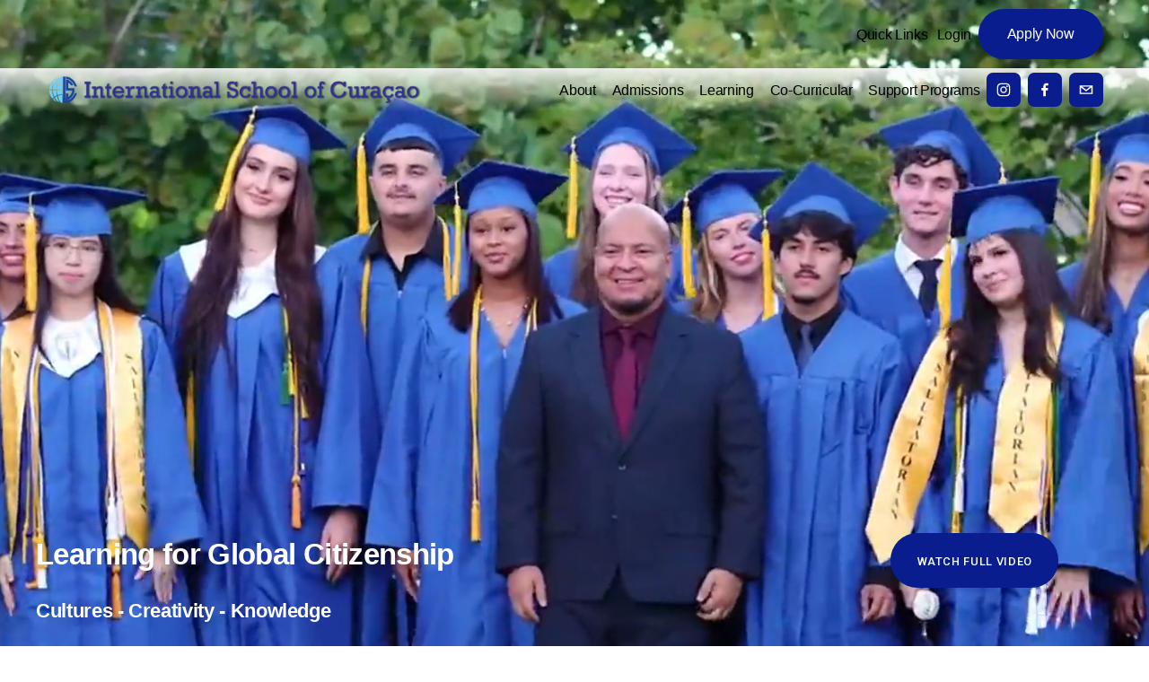

--- FILE ---
content_type: text/html;charset=utf-8
request_url: https://www.isc.cw/
body_size: 61212
content:
<!doctype html>
<html xmlns:og="http://opengraphprotocol.org/schema/" xmlns:fb="http://www.facebook.com/2008/fbml" lang="en-US"  >
  <head>
    <meta http-equiv="X-UA-Compatible" content="IE=edge,chrome=1">
    <meta name="viewport" content="width=device-width, initial-scale=1">
    <!-- This is Squarespace. --><!-- cuboid-whale-86yd -->
<base href="">
<meta charset="utf-8" />
<title>International School of Curacao</title>
<meta http-equiv="Accept-CH" content="Sec-CH-UA-Platform-Version, Sec-CH-UA-Model" /><link rel="icon" type="image/x-icon" href="https://images.squarespace-cdn.com/content/v1/68a75e2303e9bb12ad68f515/c75d4afe-bc1c-4e36-81a4-222541a84338/favicon.ico?format=100w"/>
<link rel="canonical" href="https://www.isc.cw"/>
<meta property="og:site_name" content="International School of Curacao"/>
<meta property="og:title" content="International School of Curacao"/>
<meta property="og:url" content="https://www.isc.cw"/>
<meta property="og:type" content="website"/>
<meta property="og:image" content="http://static1.squarespace.com/static/68a75e2303e9bb12ad68f515/t/68dec96ad770820eb1f275bb/1759431019020/ISC+Logo+and+Title.jpg?format=1500w"/>
<meta property="og:image:width" content="1200"/>
<meta property="og:image:height" content="100"/>
<meta itemprop="name" content="International School of Curacao"/>
<meta itemprop="url" content="https://www.isc.cw"/>
<meta itemprop="thumbnailUrl" content="http://static1.squarespace.com/static/68a75e2303e9bb12ad68f515/t/68dec96ad770820eb1f275bb/1759431019020/ISC+Logo+and+Title.jpg?format=1500w"/>
<link rel="image_src" href="http://static1.squarespace.com/static/68a75e2303e9bb12ad68f515/t/68dec96ad770820eb1f275bb/1759431019020/ISC+Logo+and+Title.jpg?format=1500w" />
<meta itemprop="image" content="http://static1.squarespace.com/static/68a75e2303e9bb12ad68f515/t/68dec96ad770820eb1f275bb/1759431019020/ISC+Logo+and+Title.jpg?format=1500w"/>
<meta name="twitter:title" content="International School of Curacao"/>
<meta name="twitter:image" content="http://static1.squarespace.com/static/68a75e2303e9bb12ad68f515/t/68dec96ad770820eb1f275bb/1759431019020/ISC+Logo+and+Title.jpg?format=1500w"/>
<meta name="twitter:url" content="https://www.isc.cw"/>
<meta name="twitter:card" content="summary"/>
<meta name="description" content="" />
<link rel="preconnect" href="https://images.squarespace-cdn.com">
<link rel="preconnect" href="https://fonts.gstatic.com" crossorigin>
<link rel="stylesheet" href="https://fonts.googleapis.com/css2?family=Roboto:ital,wght@0,400;0,500;0,700;1,400;1,700"><script type="text/javascript" crossorigin="anonymous" defer="true" nomodule="nomodule" src="//assets.squarespace.com/@sqs/polyfiller/1.6/legacy.js"></script>
<script type="text/javascript" crossorigin="anonymous" defer="true" src="//assets.squarespace.com/@sqs/polyfiller/1.6/modern.js"></script>
<script type="text/javascript">SQUARESPACE_ROLLUPS = {};</script>
<script>(function(rollups, name) { if (!rollups[name]) { rollups[name] = {}; } rollups[name].js = ["//assets.squarespace.com/universal/scripts-compressed/extract-css-runtime-8373cb1f8a3ce04d-min.en-US.js"]; })(SQUARESPACE_ROLLUPS, 'squarespace-extract_css_runtime');</script>
<script crossorigin="anonymous" src="//assets.squarespace.com/universal/scripts-compressed/extract-css-runtime-8373cb1f8a3ce04d-min.en-US.js" defer ></script><script>(function(rollups, name) { if (!rollups[name]) { rollups[name] = {}; } rollups[name].js = ["//assets.squarespace.com/universal/scripts-compressed/extract-css-moment-js-vendor-6f2a1f6ec9a41489-min.en-US.js"]; })(SQUARESPACE_ROLLUPS, 'squarespace-extract_css_moment_js_vendor');</script>
<script crossorigin="anonymous" src="//assets.squarespace.com/universal/scripts-compressed/extract-css-moment-js-vendor-6f2a1f6ec9a41489-min.en-US.js" defer ></script><script>(function(rollups, name) { if (!rollups[name]) { rollups[name] = {}; } rollups[name].js = ["//assets.squarespace.com/universal/scripts-compressed/cldr-resource-pack-22ed584d99d9b83d-min.en-US.js"]; })(SQUARESPACE_ROLLUPS, 'squarespace-cldr_resource_pack');</script>
<script crossorigin="anonymous" src="//assets.squarespace.com/universal/scripts-compressed/cldr-resource-pack-22ed584d99d9b83d-min.en-US.js" defer ></script><script>(function(rollups, name) { if (!rollups[name]) { rollups[name] = {}; } rollups[name].js = ["//assets.squarespace.com/universal/scripts-compressed/common-vendors-stable-fbd854d40b0804b7-min.en-US.js"]; })(SQUARESPACE_ROLLUPS, 'squarespace-common_vendors_stable');</script>
<script crossorigin="anonymous" src="//assets.squarespace.com/universal/scripts-compressed/common-vendors-stable-fbd854d40b0804b7-min.en-US.js" defer ></script><script>(function(rollups, name) { if (!rollups[name]) { rollups[name] = {}; } rollups[name].js = ["//assets.squarespace.com/universal/scripts-compressed/common-vendors-bde80c7679af5b90-min.en-US.js"]; })(SQUARESPACE_ROLLUPS, 'squarespace-common_vendors');</script>
<script crossorigin="anonymous" src="//assets.squarespace.com/universal/scripts-compressed/common-vendors-bde80c7679af5b90-min.en-US.js" defer ></script><script>(function(rollups, name) { if (!rollups[name]) { rollups[name] = {}; } rollups[name].js = ["//assets.squarespace.com/universal/scripts-compressed/common-90414f3d00abc5d8-min.en-US.js"]; })(SQUARESPACE_ROLLUPS, 'squarespace-common');</script>
<script crossorigin="anonymous" src="//assets.squarespace.com/universal/scripts-compressed/common-90414f3d00abc5d8-min.en-US.js" defer ></script><script>(function(rollups, name) { if (!rollups[name]) { rollups[name] = {}; } rollups[name].js = ["//assets.squarespace.com/universal/scripts-compressed/user-account-core-32e7d706a9fb39de-min.en-US.js"]; })(SQUARESPACE_ROLLUPS, 'squarespace-user_account_core');</script>
<script crossorigin="anonymous" src="//assets.squarespace.com/universal/scripts-compressed/user-account-core-32e7d706a9fb39de-min.en-US.js" defer ></script><script>(function(rollups, name) { if (!rollups[name]) { rollups[name] = {}; } rollups[name].css = ["//assets.squarespace.com/universal/styles-compressed/user-account-core-893a7884c2d25c11-min.en-US.css"]; })(SQUARESPACE_ROLLUPS, 'squarespace-user_account_core');</script>
<link rel="stylesheet" type="text/css" href="//assets.squarespace.com/universal/styles-compressed/user-account-core-893a7884c2d25c11-min.en-US.css"><script>(function(rollups, name) { if (!rollups[name]) { rollups[name] = {}; } rollups[name].js = ["//assets.squarespace.com/universal/scripts-compressed/performance-9e9becad3f889213-min.en-US.js"]; })(SQUARESPACE_ROLLUPS, 'squarespace-performance');</script>
<script crossorigin="anonymous" src="//assets.squarespace.com/universal/scripts-compressed/performance-9e9becad3f889213-min.en-US.js" defer ></script><script>(function(rollups, name) { if (!rollups[name]) { rollups[name] = {}; } rollups[name].js = ["//assets.squarespace.com/universal/scripts-compressed/extension-scripts-f5481c6908addcc9-min.en-US.js"]; })(SQUARESPACE_ROLLUPS, 'squarespace-extension_scripts');</script>
<script crossorigin="anonymous" src="//assets.squarespace.com/universal/scripts-compressed/extension-scripts-f5481c6908addcc9-min.en-US.js" defer ></script><script data-name="static-context">Static = window.Static || {}; Static.SQUARESPACE_CONTEXT = {"betaFeatureFlags":["enable_form_submission_trigger","override_block_styles","new_stacked_index","scripts_defer","campaigns_merch_state","campaigns_discount_section_in_blasts","supports_versioned_template_assets","nested_categories","campaigns_import_discounts","use_new_data_model_in_non_builder_components","campaigns_new_image_layout_picker","marketing_automations","use_chained_automations_data","member_areas_feature","campaigns_thumbnail_layout","use_react_flow_in_automations_flowchart","marketing_landing_page","campaigns_discount_section_in_automations","contacts_and_campaigns_redesign","i18n_beta_website_locales"],"facebookAppId":"314192535267336","facebookApiVersion":"v6.0","rollups":{"squarespace-announcement-bar":{"js":"//assets.squarespace.com/universal/scripts-compressed/announcement-bar-8ca5728a6e29569d-min.en-US.js"},"squarespace-audio-player":{"css":"//assets.squarespace.com/universal/styles-compressed/audio-player-b05f5197a871c566-min.en-US.css","js":"//assets.squarespace.com/universal/scripts-compressed/audio-player-70759db1d1d75a1a-min.en-US.js"},"squarespace-blog-collection-list":{"css":"//assets.squarespace.com/universal/styles-compressed/blog-collection-list-b4046463b72f34e2-min.en-US.css","js":"//assets.squarespace.com/universal/scripts-compressed/blog-collection-list-f78db80fc1cd6fce-min.en-US.js"},"squarespace-calendar-block-renderer":{"css":"//assets.squarespace.com/universal/styles-compressed/calendar-block-renderer-b72d08ba4421f5a0-min.en-US.css","js":"//assets.squarespace.com/universal/scripts-compressed/calendar-block-renderer-3d01defb50e1f992-min.en-US.js"},"squarespace-chartjs-helpers":{"css":"//assets.squarespace.com/universal/styles-compressed/chartjs-helpers-96b256171ee039c1-min.en-US.css","js":"//assets.squarespace.com/universal/scripts-compressed/chartjs-helpers-4fd57f343946d08e-min.en-US.js"},"squarespace-comments":{"css":"//assets.squarespace.com/universal/styles-compressed/comments-bf2f022abe9cfde2-min.en-US.css","js":"//assets.squarespace.com/universal/scripts-compressed/comments-deeeb9638fac7186-min.en-US.js"},"squarespace-custom-css-popup":{"css":"//assets.squarespace.com/universal/styles-compressed/custom-css-popup-9f11bb6c9f55777b-min.en-US.css","js":"//assets.squarespace.com/universal/scripts-compressed/custom-css-popup-6fde900b6ff88a3c-min.en-US.js"},"squarespace-dialog":{"css":"//assets.squarespace.com/universal/styles-compressed/dialog-f9093f2d526b94df-min.en-US.css","js":"//assets.squarespace.com/universal/scripts-compressed/dialog-d069a27150125645-min.en-US.js"},"squarespace-events-collection":{"css":"//assets.squarespace.com/universal/styles-compressed/events-collection-b72d08ba4421f5a0-min.en-US.css","js":"//assets.squarespace.com/universal/scripts-compressed/events-collection-4234e8e8dfa038bd-min.en-US.js"},"squarespace-form-rendering-utils":{"js":"//assets.squarespace.com/universal/scripts-compressed/form-rendering-utils-e4e2f1c7b9aba107-min.en-US.js"},"squarespace-forms":{"css":"//assets.squarespace.com/universal/styles-compressed/forms-0afd3c6ac30bbab1-min.en-US.css","js":"//assets.squarespace.com/universal/scripts-compressed/forms-8781a130119d16e2-min.en-US.js"},"squarespace-gallery-collection-list":{"css":"//assets.squarespace.com/universal/styles-compressed/gallery-collection-list-b4046463b72f34e2-min.en-US.css","js":"//assets.squarespace.com/universal/scripts-compressed/gallery-collection-list-07747667a3187b76-min.en-US.js"},"squarespace-image-zoom":{"css":"//assets.squarespace.com/universal/styles-compressed/image-zoom-b4046463b72f34e2-min.en-US.css","js":"//assets.squarespace.com/universal/scripts-compressed/image-zoom-60c18dc5f8f599ea-min.en-US.js"},"squarespace-pinterest":{"css":"//assets.squarespace.com/universal/styles-compressed/pinterest-b4046463b72f34e2-min.en-US.css","js":"//assets.squarespace.com/universal/scripts-compressed/pinterest-e74d8abc38ae7969-min.en-US.js"},"squarespace-popup-overlay":{"css":"//assets.squarespace.com/universal/styles-compressed/popup-overlay-b742b752f5880972-min.en-US.css","js":"//assets.squarespace.com/universal/scripts-compressed/popup-overlay-6c8cb9839f8d63ae-min.en-US.js"},"squarespace-product-quick-view":{"css":"//assets.squarespace.com/universal/styles-compressed/product-quick-view-9052fb446c5800ee-min.en-US.css","js":"//assets.squarespace.com/universal/scripts-compressed/product-quick-view-72dba57b1bf543b1-min.en-US.js"},"squarespace-products-collection-item-v2":{"css":"//assets.squarespace.com/universal/styles-compressed/products-collection-item-v2-b4046463b72f34e2-min.en-US.css","js":"//assets.squarespace.com/universal/scripts-compressed/products-collection-item-v2-e3a3f101748fca6e-min.en-US.js"},"squarespace-products-collection-list-v2":{"css":"//assets.squarespace.com/universal/styles-compressed/products-collection-list-v2-b4046463b72f34e2-min.en-US.css","js":"//assets.squarespace.com/universal/scripts-compressed/products-collection-list-v2-eedc544f4cc56af4-min.en-US.js"},"squarespace-search-page":{"css":"//assets.squarespace.com/universal/styles-compressed/search-page-90a67fc09b9b32c6-min.en-US.css","js":"//assets.squarespace.com/universal/scripts-compressed/search-page-1ab45cdb16b611e7-min.en-US.js"},"squarespace-search-preview":{"js":"//assets.squarespace.com/universal/scripts-compressed/search-preview-688e28f5f974c509-min.en-US.js"},"squarespace-simple-liking":{"css":"//assets.squarespace.com/universal/styles-compressed/simple-liking-701bf8bbc05ec6aa-min.en-US.css","js":"//assets.squarespace.com/universal/scripts-compressed/simple-liking-e6bc64da9e3b1cf4-min.en-US.js"},"squarespace-social-buttons":{"css":"//assets.squarespace.com/universal/styles-compressed/social-buttons-95032e5fa98e47a5-min.en-US.css","js":"//assets.squarespace.com/universal/scripts-compressed/social-buttons-582917800c211a3a-min.en-US.js"},"squarespace-tourdates":{"css":"//assets.squarespace.com/universal/styles-compressed/tourdates-b4046463b72f34e2-min.en-US.css","js":"//assets.squarespace.com/universal/scripts-compressed/tourdates-51421cf172e5f3d9-min.en-US.js"},"squarespace-website-overlays-manager":{"css":"//assets.squarespace.com/universal/styles-compressed/website-overlays-manager-07ea5a4e004e6710-min.en-US.css","js":"//assets.squarespace.com/universal/scripts-compressed/website-overlays-manager-bf325524a3156904-min.en-US.js"}},"pageType":2,"website":{"id":"68a75e2303e9bb12ad68f515","identifier":"cuboid-whale-86yd","websiteType":1,"contentModifiedOn":1766072496200,"cloneable":false,"hasBeenCloneable":false,"siteStatus":{},"language":"en-US","translationLocale":"en-US","formattingLocale":"en-US","timeZone":"America/Curacao","machineTimeZoneOffset":-14400000,"timeZoneOffset":-14400000,"timeZoneAbbr":"AST","siteTitle":"International School of Curacao","fullSiteTitle":"International School of Curacao","siteDescription":"","location":{},"logoImageId":"68dec96ad770820eb1f275bb","shareButtonOptions":{"4":true,"8":true,"3":true,"6":true,"2":true,"1":true,"7":true},"logoImageUrl":"//images.squarespace-cdn.com/content/v1/68a75e2303e9bb12ad68f515/49a36571-f6f0-4140-8eec-4bba86c58ed4/ISC+Logo+and+Title.jpg","authenticUrl":"https://www.isc.cw","internalUrl":"https://cuboid-whale-86yd.squarespace.com","baseUrl":"https://www.isc.cw","primaryDomain":"www.isc.cw","sslSetting":3,"isHstsEnabled":true,"socialAccounts":[{"serviceId":64,"screenname":"Instagram","addedOn":1755865579203,"profileUrl":"https://www.instagram.com/internationalschoolofcuracao/?ref=badge","iconEnabled":true,"serviceName":"instagram-unauth"},{"serviceId":60,"screenname":"Facebook","addedOn":1755957255042,"profileUrl":"https://www.facebook.com/internationalschoolofcuracao/?ref=bookmarks","iconEnabled":true,"serviceName":"facebook-unauth"},{"serviceId":20,"userId":"info@isc.cw","screenname":"info@isc.cw","addedOn":1755950227582,"profileUrl":"mailto:info@isc.cw","iconEnabled":true,"serviceName":"email"}],"typekitId":"","statsMigrated":false,"imageMetadataProcessingEnabled":false,"screenshotId":"8ecc4f20252e7228587a2587b7079e937f5fa3a39f2ea9e49023cf5a7072b4c9","captchaSettings":{"enabledForDonations":false},"showOwnerLogin":false},"websiteSettings":{"id":"68a75e2403e9bb12ad68f518","websiteId":"68a75e2303e9bb12ad68f515","subjects":[],"country":"CW","simpleLikingEnabled":true,"mobileInfoBarSettings":{"isContactEmailEnabled":false,"isContactPhoneNumberEnabled":false,"isLocationEnabled":false,"isBusinessHoursEnabled":false},"announcementBarSettings":{"style":1,"text":"<p data-rte-preserve-empty=\"true\" style=\"white-space:pre-wrap;\"><a target=\"_blank\" href=\"https://docs.google.com/document/d/e/2PACX-1vTxL8cTp1hQFebE9lR4huEYCCqRh1CcxhGpMVLQTwq_Y7msz1KJ3bk6_Z3gugmIPW5Fa2Q2zalR1phK/pub\"><strong>Mid-Term Exams Schedule - Click here\u2026</strong></a><strong>\u200D   All students must wear their school uniforms, NO PE uniform</strong></p>"},"popupOverlaySettings":{"style":1,"showOnScroll":false,"scrollPercentage":25,"showOnTimer":true,"timerDelay":0,"showUntilSignup":false,"displayFrequency":1,"enableMobile":true,"enabledPages":[],"showOnAllPages":true,"version":1},"commentLikesAllowed":true,"commentAnonAllowed":true,"commentThreaded":true,"commentApprovalRequired":false,"commentAvatarsOn":true,"commentSortType":2,"commentFlagThreshold":0,"commentFlagsAllowed":true,"commentEnableByDefault":true,"commentDisableAfterDaysDefault":0,"disqusShortname":"","commentsEnabled":false,"businessHours":{},"storeSettings":{"returnPolicy":null,"termsOfService":null,"privacyPolicy":null,"expressCheckout":false,"continueShoppingLinkUrl":"/","useLightCart":false,"showNoteField":false,"shippingCountryDefaultValue":"US","billToShippingDefaultValue":false,"showShippingPhoneNumber":true,"isShippingPhoneRequired":false,"showBillingPhoneNumber":true,"isBillingPhoneRequired":false,"currenciesSupported":["USD","CAD","GBP","AUD","EUR","CHF","NOK","SEK","DKK","NZD","SGD","MXN","HKD","CZK","ILS","MYR","RUB","PHP","PLN","THB","BRL","ARS","COP","IDR","INR","JPY","ZAR"],"defaultCurrency":"USD","selectedCurrency":"USD","measurementStandard":1,"showCustomCheckoutForm":false,"checkoutPageMarketingOptInEnabled":true,"enableMailingListOptInByDefault":false,"sameAsRetailLocation":false,"merchandisingSettings":{"scarcityEnabledOnProductItems":false,"scarcityEnabledOnProductBlocks":false,"scarcityMessageType":"DEFAULT_SCARCITY_MESSAGE","scarcityThreshold":10,"multipleQuantityAllowedForServices":true,"restockNotificationsEnabled":false,"restockNotificationsSuccessText":"","restockNotificationsMailingListSignUpEnabled":false,"relatedProductsEnabled":false,"relatedProductsOrdering":"random","soldOutVariantsDropdownDisabled":false,"productComposerOptedIn":false,"productComposerABTestOptedOut":false,"productReviewsEnabled":false},"minimumOrderSubtotalEnabled":false,"minimumOrderSubtotal":{"currency":"USD","value":"0.00"},"isLive":false,"multipleQuantityAllowedForServices":true},"useEscapeKeyToLogin":false,"ssBadgeType":1,"ssBadgePosition":4,"ssBadgeVisibility":1,"ssBadgeDevices":1,"pinterestOverlayOptions":{"mode":"disabled"},"userAccountsSettings":{"loginAllowed":true,"signupAllowed":true}},"cookieSettings":{"isCookieBannerEnabled":true,"isRestrictiveCookiePolicyEnabled":true,"cookieBannerText":"<p>Select \u201CAccept all\u201D to agree to our use of cookies and similar technologies to enhance your browsing experience, security, analytics and customization. Select \u201DManage cookies\u201D to make more choices or opt out.</p>","cookieBannerPosition":"BOTTOM","cookieBannerCtaText":"Accept all","cookieBannerAcceptType":"OPT_IN","cookieBannerOptOutCtaText":"Decline all","cookieBannerHasOptOut":true,"cookieBannerHasManageCookies":true,"cookieBannerManageCookiesLabel":"Manage cookies","cookieBannerSavedPreferencesText":"Cookie Preferences","cookieBannerSavedPreferencesLayout":"PILL"},"websiteCloneable":false,"collection":{"title":"Home","id":"68a75e2403e9bb12ad68f546","fullUrl":"/","type":10,"permissionType":1},"subscribed":false,"appDomain":"squarespace.com","templateTweakable":true,"tweakJSON":{"form-use-theme-colors":"true","header-logo-height":"36px","header-mobile-logo-max-height":"26px","header-vert-padding":"0.4vw","header-width":"Full","maxPageWidth":"2000px","mobile-header-vert-padding":"1.6vw","pagePadding":"4vw","tweak-blog-alternating-side-by-side-image-aspect-ratio":"1:1 Square","tweak-blog-alternating-side-by-side-image-spacing":"6%","tweak-blog-alternating-side-by-side-meta-spacing":"20px","tweak-blog-alternating-side-by-side-primary-meta":"Categories","tweak-blog-alternating-side-by-side-read-more-spacing":"20px","tweak-blog-alternating-side-by-side-secondary-meta":"Date","tweak-blog-basic-grid-columns":"3","tweak-blog-basic-grid-image-aspect-ratio":"3:2 Standard","tweak-blog-basic-grid-image-spacing":"35px","tweak-blog-basic-grid-meta-spacing":"25px","tweak-blog-basic-grid-primary-meta":"Categories","tweak-blog-basic-grid-read-more-spacing":"20px","tweak-blog-basic-grid-secondary-meta":"Date","tweak-blog-item-custom-width":"50","tweak-blog-item-show-author-profile":"false","tweak-blog-item-width":"Medium","tweak-blog-masonry-columns":"2","tweak-blog-masonry-horizontal-spacing":"30px","tweak-blog-masonry-image-spacing":"20px","tweak-blog-masonry-meta-spacing":"20px","tweak-blog-masonry-primary-meta":"Categories","tweak-blog-masonry-read-more-spacing":"20px","tweak-blog-masonry-secondary-meta":"Date","tweak-blog-masonry-vertical-spacing":"30px","tweak-blog-side-by-side-image-aspect-ratio":"1:1 Square","tweak-blog-side-by-side-image-spacing":"6%","tweak-blog-side-by-side-meta-spacing":"20px","tweak-blog-side-by-side-primary-meta":"Categories","tweak-blog-side-by-side-read-more-spacing":"20px","tweak-blog-side-by-side-secondary-meta":"Date","tweak-blog-single-column-image-spacing":"50px","tweak-blog-single-column-meta-spacing":"30px","tweak-blog-single-column-primary-meta":"Categories","tweak-blog-single-column-read-more-spacing":"15px","tweak-blog-single-column-secondary-meta":"Date","tweak-events-stacked-show-thumbnails":"true","tweak-events-stacked-thumbnail-size":"3:2 Standard","tweak-fixed-header":"false","tweak-fixed-header-style":"Basic","tweak-global-animations-animation-curve":"ease","tweak-global-animations-animation-delay":"0.1s","tweak-global-animations-animation-duration":"0.1s","tweak-global-animations-animation-style":"fade","tweak-global-animations-animation-type":"none","tweak-global-animations-complexity-level":"detailed","tweak-global-animations-enabled":"false","tweak-portfolio-grid-basic-custom-height":"50","tweak-portfolio-grid-overlay-custom-height":"50","tweak-portfolio-hover-follow-acceleration":"10%","tweak-portfolio-hover-follow-animation-duration":"Fast","tweak-portfolio-hover-follow-animation-type":"Fade","tweak-portfolio-hover-follow-delimiter":"Bullet","tweak-portfolio-hover-follow-front":"false","tweak-portfolio-hover-follow-layout":"Inline","tweak-portfolio-hover-follow-size":"50","tweak-portfolio-hover-follow-text-spacing-x":"1.5","tweak-portfolio-hover-follow-text-spacing-y":"1.5","tweak-portfolio-hover-static-animation-duration":"Fast","tweak-portfolio-hover-static-animation-type":"Fade","tweak-portfolio-hover-static-delimiter":"Hyphen","tweak-portfolio-hover-static-front":"true","tweak-portfolio-hover-static-layout":"Inline","tweak-portfolio-hover-static-size":"50","tweak-portfolio-hover-static-text-spacing-x":"1.5","tweak-portfolio-hover-static-text-spacing-y":"1.5","tweak-portfolio-index-background-animation-duration":"Medium","tweak-portfolio-index-background-animation-type":"Fade","tweak-portfolio-index-background-custom-height":"50","tweak-portfolio-index-background-delimiter":"None","tweak-portfolio-index-background-height":"Large","tweak-portfolio-index-background-horizontal-alignment":"Center","tweak-portfolio-index-background-link-format":"Stacked","tweak-portfolio-index-background-persist":"false","tweak-portfolio-index-background-vertical-alignment":"Middle","tweak-portfolio-index-background-width":"Full","tweak-product-basic-item-click-action":"None","tweak-product-basic-item-gallery-aspect-ratio":"3:4 Three-Four (Vertical)","tweak-product-basic-item-gallery-design":"Slideshow","tweak-product-basic-item-gallery-width":"50%","tweak-product-basic-item-hover-action":"None","tweak-product-basic-item-image-spacing":"2vw","tweak-product-basic-item-image-zoom-factor":"2","tweak-product-basic-item-product-variant-display":"Dropdown","tweak-product-basic-item-thumbnail-placement":"Side","tweak-product-basic-item-variant-picker-layout":"Dropdowns","tweak-products-add-to-cart-button":"false","tweak-products-columns":"2","tweak-products-gutter-column":"2vw","tweak-products-gutter-row":"5vw","tweak-products-header-text-alignment":"Middle","tweak-products-image-aspect-ratio":"1:1 Square","tweak-products-image-text-spacing":"1.5vw","tweak-products-mobile-columns":"1","tweak-products-text-alignment":"Left","tweak-products-width":"Full","tweak-transparent-header":"false"},"templateId":"5c5a519771c10ba3470d8101","templateVersion":"7.1","pageFeatures":[1,2,4],"gmRenderKey":"QUl6YVN5Q0JUUk9xNkx1dkZfSUUxcjQ2LVQ0QWVUU1YtMGQ3bXk4","templateScriptsRootUrl":"https://static1.squarespace.com/static/vta/5c5a519771c10ba3470d8101/scripts/","impersonatedSession":false,"tzData":{"zones":[[-240,null,"AST",null]],"rules":{}},"showAnnouncementBar":false,"recaptchaEnterpriseContext":{"recaptchaEnterpriseSiteKey":"6LdDFQwjAAAAAPigEvvPgEVbb7QBm-TkVJdDTlAv"},"i18nContext":{"timeZoneData":{"id":"America/Puerto_Rico","name":"Atlantic Time"}},"env":"PRODUCTION","visitorFormContext":{"formFieldFormats":{"countries":[{"name":"Afghanistan","code":"AF","phoneCode":"+93"},{"name":"\u00C5land Islands","code":"AX","phoneCode":"+358"},{"name":"Albania","code":"AL","phoneCode":"+355"},{"name":"Algeria","code":"DZ","phoneCode":"+213"},{"name":"American Samoa","code":"AS","phoneCode":"+1"},{"name":"Andorra","code":"AD","phoneCode":"+376"},{"name":"Angola","code":"AO","phoneCode":"+244"},{"name":"Anguilla","code":"AI","phoneCode":"+1"},{"name":"Antigua & Barbuda","code":"AG","phoneCode":"+1"},{"name":"Argentina","code":"AR","phoneCode":"+54"},{"name":"Armenia","code":"AM","phoneCode":"+374"},{"name":"Aruba","code":"AW","phoneCode":"+297"},{"name":"Ascension Island","code":"AC","phoneCode":"+247"},{"name":"Australia","code":"AU","phoneCode":"+61"},{"name":"Austria","code":"AT","phoneCode":"+43"},{"name":"Azerbaijan","code":"AZ","phoneCode":"+994"},{"name":"Bahamas","code":"BS","phoneCode":"+1"},{"name":"Bahrain","code":"BH","phoneCode":"+973"},{"name":"Bangladesh","code":"BD","phoneCode":"+880"},{"name":"Barbados","code":"BB","phoneCode":"+1"},{"name":"Belarus","code":"BY","phoneCode":"+375"},{"name":"Belgium","code":"BE","phoneCode":"+32"},{"name":"Belize","code":"BZ","phoneCode":"+501"},{"name":"Benin","code":"BJ","phoneCode":"+229"},{"name":"Bermuda","code":"BM","phoneCode":"+1"},{"name":"Bhutan","code":"BT","phoneCode":"+975"},{"name":"Bolivia","code":"BO","phoneCode":"+591"},{"name":"Bosnia & Herzegovina","code":"BA","phoneCode":"+387"},{"name":"Botswana","code":"BW","phoneCode":"+267"},{"name":"Brazil","code":"BR","phoneCode":"+55"},{"name":"British Indian Ocean Territory","code":"IO","phoneCode":"+246"},{"name":"British Virgin Islands","code":"VG","phoneCode":"+1"},{"name":"Brunei","code":"BN","phoneCode":"+673"},{"name":"Bulgaria","code":"BG","phoneCode":"+359"},{"name":"Burkina Faso","code":"BF","phoneCode":"+226"},{"name":"Burundi","code":"BI","phoneCode":"+257"},{"name":"Cambodia","code":"KH","phoneCode":"+855"},{"name":"Cameroon","code":"CM","phoneCode":"+237"},{"name":"Canada","code":"CA","phoneCode":"+1"},{"name":"Cape Verde","code":"CV","phoneCode":"+238"},{"name":"Caribbean Netherlands","code":"BQ","phoneCode":"+599"},{"name":"Cayman Islands","code":"KY","phoneCode":"+1"},{"name":"Central African Republic","code":"CF","phoneCode":"+236"},{"name":"Chad","code":"TD","phoneCode":"+235"},{"name":"Chile","code":"CL","phoneCode":"+56"},{"name":"China","code":"CN","phoneCode":"+86"},{"name":"Christmas Island","code":"CX","phoneCode":"+61"},{"name":"Cocos (Keeling) Islands","code":"CC","phoneCode":"+61"},{"name":"Colombia","code":"CO","phoneCode":"+57"},{"name":"Comoros","code":"KM","phoneCode":"+269"},{"name":"Congo - Brazzaville","code":"CG","phoneCode":"+242"},{"name":"Congo - Kinshasa","code":"CD","phoneCode":"+243"},{"name":"Cook Islands","code":"CK","phoneCode":"+682"},{"name":"Costa Rica","code":"CR","phoneCode":"+506"},{"name":"C\u00F4te d\u2019Ivoire","code":"CI","phoneCode":"+225"},{"name":"Croatia","code":"HR","phoneCode":"+385"},{"name":"Cuba","code":"CU","phoneCode":"+53"},{"name":"Cura\u00E7ao","code":"CW","phoneCode":"+599"},{"name":"Cyprus","code":"CY","phoneCode":"+357"},{"name":"Czechia","code":"CZ","phoneCode":"+420"},{"name":"Denmark","code":"DK","phoneCode":"+45"},{"name":"Djibouti","code":"DJ","phoneCode":"+253"},{"name":"Dominica","code":"DM","phoneCode":"+1"},{"name":"Dominican Republic","code":"DO","phoneCode":"+1"},{"name":"Ecuador","code":"EC","phoneCode":"+593"},{"name":"Egypt","code":"EG","phoneCode":"+20"},{"name":"El Salvador","code":"SV","phoneCode":"+503"},{"name":"Equatorial Guinea","code":"GQ","phoneCode":"+240"},{"name":"Eritrea","code":"ER","phoneCode":"+291"},{"name":"Estonia","code":"EE","phoneCode":"+372"},{"name":"Eswatini","code":"SZ","phoneCode":"+268"},{"name":"Ethiopia","code":"ET","phoneCode":"+251"},{"name":"Falkland Islands","code":"FK","phoneCode":"+500"},{"name":"Faroe Islands","code":"FO","phoneCode":"+298"},{"name":"Fiji","code":"FJ","phoneCode":"+679"},{"name":"Finland","code":"FI","phoneCode":"+358"},{"name":"France","code":"FR","phoneCode":"+33"},{"name":"French Guiana","code":"GF","phoneCode":"+594"},{"name":"French Polynesia","code":"PF","phoneCode":"+689"},{"name":"Gabon","code":"GA","phoneCode":"+241"},{"name":"Gambia","code":"GM","phoneCode":"+220"},{"name":"Georgia","code":"GE","phoneCode":"+995"},{"name":"Germany","code":"DE","phoneCode":"+49"},{"name":"Ghana","code":"GH","phoneCode":"+233"},{"name":"Gibraltar","code":"GI","phoneCode":"+350"},{"name":"Greece","code":"GR","phoneCode":"+30"},{"name":"Greenland","code":"GL","phoneCode":"+299"},{"name":"Grenada","code":"GD","phoneCode":"+1"},{"name":"Guadeloupe","code":"GP","phoneCode":"+590"},{"name":"Guam","code":"GU","phoneCode":"+1"},{"name":"Guatemala","code":"GT","phoneCode":"+502"},{"name":"Guernsey","code":"GG","phoneCode":"+44"},{"name":"Guinea","code":"GN","phoneCode":"+224"},{"name":"Guinea-Bissau","code":"GW","phoneCode":"+245"},{"name":"Guyana","code":"GY","phoneCode":"+592"},{"name":"Haiti","code":"HT","phoneCode":"+509"},{"name":"Honduras","code":"HN","phoneCode":"+504"},{"name":"Hong Kong SAR China","code":"HK","phoneCode":"+852"},{"name":"Hungary","code":"HU","phoneCode":"+36"},{"name":"Iceland","code":"IS","phoneCode":"+354"},{"name":"India","code":"IN","phoneCode":"+91"},{"name":"Indonesia","code":"ID","phoneCode":"+62"},{"name":"Iran","code":"IR","phoneCode":"+98"},{"name":"Iraq","code":"IQ","phoneCode":"+964"},{"name":"Ireland","code":"IE","phoneCode":"+353"},{"name":"Isle of Man","code":"IM","phoneCode":"+44"},{"name":"Israel","code":"IL","phoneCode":"+972"},{"name":"Italy","code":"IT","phoneCode":"+39"},{"name":"Jamaica","code":"JM","phoneCode":"+1"},{"name":"Japan","code":"JP","phoneCode":"+81"},{"name":"Jersey","code":"JE","phoneCode":"+44"},{"name":"Jordan","code":"JO","phoneCode":"+962"},{"name":"Kazakhstan","code":"KZ","phoneCode":"+7"},{"name":"Kenya","code":"KE","phoneCode":"+254"},{"name":"Kiribati","code":"KI","phoneCode":"+686"},{"name":"Kosovo","code":"XK","phoneCode":"+383"},{"name":"Kuwait","code":"KW","phoneCode":"+965"},{"name":"Kyrgyzstan","code":"KG","phoneCode":"+996"},{"name":"Laos","code":"LA","phoneCode":"+856"},{"name":"Latvia","code":"LV","phoneCode":"+371"},{"name":"Lebanon","code":"LB","phoneCode":"+961"},{"name":"Lesotho","code":"LS","phoneCode":"+266"},{"name":"Liberia","code":"LR","phoneCode":"+231"},{"name":"Libya","code":"LY","phoneCode":"+218"},{"name":"Liechtenstein","code":"LI","phoneCode":"+423"},{"name":"Lithuania","code":"LT","phoneCode":"+370"},{"name":"Luxembourg","code":"LU","phoneCode":"+352"},{"name":"Macao SAR China","code":"MO","phoneCode":"+853"},{"name":"Madagascar","code":"MG","phoneCode":"+261"},{"name":"Malawi","code":"MW","phoneCode":"+265"},{"name":"Malaysia","code":"MY","phoneCode":"+60"},{"name":"Maldives","code":"MV","phoneCode":"+960"},{"name":"Mali","code":"ML","phoneCode":"+223"},{"name":"Malta","code":"MT","phoneCode":"+356"},{"name":"Marshall Islands","code":"MH","phoneCode":"+692"},{"name":"Martinique","code":"MQ","phoneCode":"+596"},{"name":"Mauritania","code":"MR","phoneCode":"+222"},{"name":"Mauritius","code":"MU","phoneCode":"+230"},{"name":"Mayotte","code":"YT","phoneCode":"+262"},{"name":"Mexico","code":"MX","phoneCode":"+52"},{"name":"Micronesia","code":"FM","phoneCode":"+691"},{"name":"Moldova","code":"MD","phoneCode":"+373"},{"name":"Monaco","code":"MC","phoneCode":"+377"},{"name":"Mongolia","code":"MN","phoneCode":"+976"},{"name":"Montenegro","code":"ME","phoneCode":"+382"},{"name":"Montserrat","code":"MS","phoneCode":"+1"},{"name":"Morocco","code":"MA","phoneCode":"+212"},{"name":"Mozambique","code":"MZ","phoneCode":"+258"},{"name":"Myanmar (Burma)","code":"MM","phoneCode":"+95"},{"name":"Namibia","code":"NA","phoneCode":"+264"},{"name":"Nauru","code":"NR","phoneCode":"+674"},{"name":"Nepal","code":"NP","phoneCode":"+977"},{"name":"Netherlands","code":"NL","phoneCode":"+31"},{"name":"New Caledonia","code":"NC","phoneCode":"+687"},{"name":"New Zealand","code":"NZ","phoneCode":"+64"},{"name":"Nicaragua","code":"NI","phoneCode":"+505"},{"name":"Niger","code":"NE","phoneCode":"+227"},{"name":"Nigeria","code":"NG","phoneCode":"+234"},{"name":"Niue","code":"NU","phoneCode":"+683"},{"name":"Norfolk Island","code":"NF","phoneCode":"+672"},{"name":"Northern Mariana Islands","code":"MP","phoneCode":"+1"},{"name":"North Korea","code":"KP","phoneCode":"+850"},{"name":"North Macedonia","code":"MK","phoneCode":"+389"},{"name":"Norway","code":"NO","phoneCode":"+47"},{"name":"Oman","code":"OM","phoneCode":"+968"},{"name":"Pakistan","code":"PK","phoneCode":"+92"},{"name":"Palau","code":"PW","phoneCode":"+680"},{"name":"Palestinian Territories","code":"PS","phoneCode":"+970"},{"name":"Panama","code":"PA","phoneCode":"+507"},{"name":"Papua New Guinea","code":"PG","phoneCode":"+675"},{"name":"Paraguay","code":"PY","phoneCode":"+595"},{"name":"Peru","code":"PE","phoneCode":"+51"},{"name":"Philippines","code":"PH","phoneCode":"+63"},{"name":"Poland","code":"PL","phoneCode":"+48"},{"name":"Portugal","code":"PT","phoneCode":"+351"},{"name":"Puerto Rico","code":"PR","phoneCode":"+1"},{"name":"Qatar","code":"QA","phoneCode":"+974"},{"name":"R\u00E9union","code":"RE","phoneCode":"+262"},{"name":"Romania","code":"RO","phoneCode":"+40"},{"name":"Russia","code":"RU","phoneCode":"+7"},{"name":"Rwanda","code":"RW","phoneCode":"+250"},{"name":"Samoa","code":"WS","phoneCode":"+685"},{"name":"San Marino","code":"SM","phoneCode":"+378"},{"name":"S\u00E3o Tom\u00E9 & Pr\u00EDncipe","code":"ST","phoneCode":"+239"},{"name":"Saudi Arabia","code":"SA","phoneCode":"+966"},{"name":"Senegal","code":"SN","phoneCode":"+221"},{"name":"Serbia","code":"RS","phoneCode":"+381"},{"name":"Seychelles","code":"SC","phoneCode":"+248"},{"name":"Sierra Leone","code":"SL","phoneCode":"+232"},{"name":"Singapore","code":"SG","phoneCode":"+65"},{"name":"Sint Maarten","code":"SX","phoneCode":"+1"},{"name":"Slovakia","code":"SK","phoneCode":"+421"},{"name":"Slovenia","code":"SI","phoneCode":"+386"},{"name":"Solomon Islands","code":"SB","phoneCode":"+677"},{"name":"Somalia","code":"SO","phoneCode":"+252"},{"name":"South Africa","code":"ZA","phoneCode":"+27"},{"name":"South Korea","code":"KR","phoneCode":"+82"},{"name":"South Sudan","code":"SS","phoneCode":"+211"},{"name":"Spain","code":"ES","phoneCode":"+34"},{"name":"Sri Lanka","code":"LK","phoneCode":"+94"},{"name":"St. Barth\u00E9lemy","code":"BL","phoneCode":"+590"},{"name":"St. Helena","code":"SH","phoneCode":"+290"},{"name":"St. Kitts & Nevis","code":"KN","phoneCode":"+1"},{"name":"St. Lucia","code":"LC","phoneCode":"+1"},{"name":"St. Martin","code":"MF","phoneCode":"+590"},{"name":"St. Pierre & Miquelon","code":"PM","phoneCode":"+508"},{"name":"St. Vincent & Grenadines","code":"VC","phoneCode":"+1"},{"name":"Sudan","code":"SD","phoneCode":"+249"},{"name":"Suriname","code":"SR","phoneCode":"+597"},{"name":"Svalbard & Jan Mayen","code":"SJ","phoneCode":"+47"},{"name":"Sweden","code":"SE","phoneCode":"+46"},{"name":"Switzerland","code":"CH","phoneCode":"+41"},{"name":"Syria","code":"SY","phoneCode":"+963"},{"name":"Taiwan","code":"TW","phoneCode":"+886"},{"name":"Tajikistan","code":"TJ","phoneCode":"+992"},{"name":"Tanzania","code":"TZ","phoneCode":"+255"},{"name":"Thailand","code":"TH","phoneCode":"+66"},{"name":"Timor-Leste","code":"TL","phoneCode":"+670"},{"name":"Togo","code":"TG","phoneCode":"+228"},{"name":"Tokelau","code":"TK","phoneCode":"+690"},{"name":"Tonga","code":"TO","phoneCode":"+676"},{"name":"Trinidad & Tobago","code":"TT","phoneCode":"+1"},{"name":"Tristan da Cunha","code":"TA","phoneCode":"+290"},{"name":"Tunisia","code":"TN","phoneCode":"+216"},{"name":"T\u00FCrkiye","code":"TR","phoneCode":"+90"},{"name":"Turkmenistan","code":"TM","phoneCode":"+993"},{"name":"Turks & Caicos Islands","code":"TC","phoneCode":"+1"},{"name":"Tuvalu","code":"TV","phoneCode":"+688"},{"name":"U.S. Virgin Islands","code":"VI","phoneCode":"+1"},{"name":"Uganda","code":"UG","phoneCode":"+256"},{"name":"Ukraine","code":"UA","phoneCode":"+380"},{"name":"United Arab Emirates","code":"AE","phoneCode":"+971"},{"name":"United Kingdom","code":"GB","phoneCode":"+44"},{"name":"United States","code":"US","phoneCode":"+1"},{"name":"Uruguay","code":"UY","phoneCode":"+598"},{"name":"Uzbekistan","code":"UZ","phoneCode":"+998"},{"name":"Vanuatu","code":"VU","phoneCode":"+678"},{"name":"Vatican City","code":"VA","phoneCode":"+39"},{"name":"Venezuela","code":"VE","phoneCode":"+58"},{"name":"Vietnam","code":"VN","phoneCode":"+84"},{"name":"Wallis & Futuna","code":"WF","phoneCode":"+681"},{"name":"Western Sahara","code":"EH","phoneCode":"+212"},{"name":"Yemen","code":"YE","phoneCode":"+967"},{"name":"Zambia","code":"ZM","phoneCode":"+260"},{"name":"Zimbabwe","code":"ZW","phoneCode":"+263"}],"initialAddressFormat":{"id":0,"type":"ADDRESS","country":"CW","labelLocale":"en","fields":[{"type":"FIELD","label":"Address Line 1","identifier":"Line1","length":0,"required":true,"metadata":{"autocomplete":"address-line1"}},{"type":"SEPARATOR","label":"\n","identifier":"Newline","length":0,"required":false,"metadata":{}},{"type":"FIELD","label":"Address Line 2","identifier":"Line2","length":0,"required":false,"metadata":{"autocomplete":"address-line2"}},{"type":"SEPARATOR","label":"\n","identifier":"Newline","length":0,"required":false,"metadata":{}},{"type":"FIELD","label":"City","identifier":"City","length":0,"required":true,"metadata":{"autocomplete":"address-level1"}}]},"initialNameOrder":"GIVEN_FIRST","initialPhoneFormat":{"id":0,"type":"PHONE_NUMBER","country":"CW","labelLocale":"en-US","fields":[{"type":"FIELD","label":"1","identifier":"1","length":1,"required":false,"metadata":{}},{"type":"SEPARATOR","label":" ","identifier":"Space","length":0,"required":false,"metadata":{}},{"type":"FIELD","label":"2","identifier":"2","length":3,"required":false,"metadata":{}},{"type":"SEPARATOR","label":" ","identifier":"Space","length":0,"required":false,"metadata":{}},{"type":"FIELD","label":"3","identifier":"3","length":16,"required":false,"metadata":{}}]}},"localizedStrings":{"validation":{"noValidSelection":"A valid selection must be made.","invalidUrl":"Must be a valid URL.","stringTooLong":"Value should have a length no longer than {0}.","containsInvalidKey":"{0} contains an invalid key.","invalidTwitterUsername":"Must be a valid Twitter username.","valueOutsideRange":"Value must be in the range {0} to {1}.","invalidPassword":"Passwords should not contain whitespace.","missingRequiredSubfields":"{0} is missing required subfields: {1}","invalidCurrency":"Currency value should be formatted like 1234 or 123.99.","invalidMapSize":"Value should contain exactly {0} elements.","subfieldsRequired":"All fields in {0} are required.","formSubmissionFailed":"Form submission failed. Review the following information: {0}.","invalidCountryCode":"Country code should have an optional plus and up to 4 digits.","invalidDate":"This is not a real date.","required":"{0} is required.","invalidStringLength":"Value should be {0} characters long.","invalidEmail":"Email addresses should follow the format user@domain.com.","invalidListLength":"Value should be {0} elements long.","allEmpty":"Please fill out at least one form field.","missingRequiredQuestion":"Missing a required question.","invalidQuestion":"Contained an invalid question.","captchaFailure":"Captcha validation failed. Please try again.","stringTooShort":"Value should have a length of at least {0}.","invalid":"{0} is not valid.","formErrors":"Form Errors","containsInvalidValue":"{0} contains an invalid value.","invalidUnsignedNumber":"Numbers must contain only digits and no other characters.","invalidName":"Valid names contain only letters, numbers, spaces, ', or - characters."},"submit":"Submit","status":{"title":"{@} Block","learnMore":"Learn more"},"name":{"firstName":"First Name","lastName":"Last Name"},"lightbox":{"openForm":"Open Form"},"likert":{"agree":"Agree","stronglyDisagree":"Strongly Disagree","disagree":"Disagree","stronglyAgree":"Strongly Agree","neutral":"Neutral"},"time":{"am":"AM","second":"Second","pm":"PM","minute":"Minute","amPm":"AM/PM","hour":"Hour"},"notFound":"Form not found.","date":{"yyyy":"YYYY","year":"Year","mm":"MM","day":"Day","month":"Month","dd":"DD"},"phone":{"country":"Country","number":"Number","prefix":"Prefix","areaCode":"Area Code","line":"Line"},"submitError":"Unable to submit form. Please try again later.","address":{"stateProvince":"State/Province","country":"Country","zipPostalCode":"Zip/Postal Code","address2":"Address 2","address1":"Address 1","city":"City"},"email":{"signUp":"Sign up for news and updates"},"cannotSubmitDemoForm":"This is a demo form and cannot be submitted.","required":"(required)","invalidData":"Invalid form data."}}};</script><link rel="stylesheet" type="text/css" href="https://definitions.sqspcdn.com/website-component-definition/static-assets/website.components.form/da19a912-f09d-4418-9e7c-08d65a8afc59_215/website.components.form.styles.css"/><link rel="stylesheet" type="text/css" href="https://definitions.sqspcdn.com/website-component-definition/static-assets/website.components.button/8ceef332-42e3-43c5-a57b-c1a802fd3e53_213/website.components.button.styles.css"/><script defer src="https://definitions.sqspcdn.com/website-component-definition/static-assets/website.components.button/8ceef332-42e3-43c5-a57b-c1a802fd3e53_213/block-animation-preview-manager.js"></script><script defer src="https://definitions.sqspcdn.com/website-component-definition/static-assets/website.components.button/8ceef332-42e3-43c5-a57b-c1a802fd3e53_213/website.components.button.visitor.js"></script><script defer src="https://definitions.sqspcdn.com/website-component-definition/static-assets/website.components.button/8ceef332-42e3-43c5-a57b-c1a802fd3e53_213/8830.js"></script><script defer src="https://definitions.sqspcdn.com/website-component-definition/static-assets/website.components.button/8ceef332-42e3-43c5-a57b-c1a802fd3e53_213/3196.js"></script><script defer src="https://definitions.sqspcdn.com/website-component-definition/static-assets/website.components.button/8ceef332-42e3-43c5-a57b-c1a802fd3e53_213/trigger-animation-runtime.js"></script><script defer src="https://definitions.sqspcdn.com/website-component-definition/static-assets/website.components.form/da19a912-f09d-4418-9e7c-08d65a8afc59_215/website.components.form.visitor.js"></script><script type="application/ld+json">{"url":"https://www.isc.cw","name":"International School of Curacao","description":"","image":"//images.squarespace-cdn.com/content/v1/68a75e2303e9bb12ad68f515/49a36571-f6f0-4140-8eec-4bba86c58ed4/ISC+Logo+and+Title.jpg","@context":"http://schema.org","@type":"WebSite"}</script><script type="application/ld+json">{"address":"","image":"https://static1.squarespace.com/static/68a75e2303e9bb12ad68f515/t/68dec96ad770820eb1f275bb/1766072496200/","openingHours":"","@context":"http://schema.org","@type":"LocalBusiness"}</script><link rel="stylesheet" type="text/css" href="https://static1.squarespace.com/static/versioned-site-css/68a75e2303e9bb12ad68f515/58/5c5a519771c10ba3470d8101/68a75e2403e9bb12ad68f51d/1717/site.css"/><script data-sqs-type="cookiepreferencesgetter">(function(){window.getSquarespaceCookies = function() {    const getCookiesAllowed = function(cookieName){ return ('; '+document.cookie).split('; ' + cookieName + '=').pop().split(';')[0] === 'true'};    return {      performance: getCookiesAllowed('ss_performanceCookiesAllowed') ? 'accepted' : 'declined',      marketing: getCookiesAllowed('ss_marketingCookiesAllowed') ? 'accepted' : 'declined'    }}})()</script><!-- Spark Plugin start -->
<script class="spjs eager" data-config="{&quot;sp_319&quot;:{&quot;targets&quot;:[&quot;all&quot;],&quot;not&quot;:[],&quot;adjs&quot;:{&quot;all&quot;:[{&quot;id&quot;:&quot;463&quot;,&quot;val&quot;:&quot;#ffffff&quot;},{&quot;id&quot;:&quot;464&quot;,&quot;val&quot;:&quot;180px&quot;},{&quot;id&quot;:&quot;457&quot;,&quot;val&quot;:&quot;70px&quot;}]}}}">function sparkApplyEagerAssets(e){var t=document.querySelector(`[data-id="${e}"]`)||document.querySelector(".spjs.eager");if(t){let n={targets:[]};const o="sparkSet"+e;var s=JSON.parse(t.getAttribute("data-config"));n=t.getAttribute("data-id")?s:s["sp_"+e];let i=null;t=["319","321","337","342"];if("all"==n.targets[0]&&t.includes(""+e))document.addEventListener("DOMContentLoaded",()=>{window["sparkGetIDs"+e]().filter(e=>!n.not.includes(e)).forEach(e=>{a(e)})});else if((i=new Set(n.targets)).size){const r=new MutationObserver(e=>{e.forEach(e=>{"childList"===e.type&&e.addedNodes.forEach(e=>{e instanceof HTMLElement&&(e.classList.contains("sqs-block")||e.classList.contains("page-section"))&&i.forEach(e=>a(e))})}),i.size||r.disconnect()});r.observe(document.documentElement,{childList:!0,subtree:!0}),setTimeout(()=>{r.disconnect()},1e4)}function a(e){let t=null,s=e;if(/block/.test(e)?t=document.getElementById(e):"html"==e||"."==e.charAt(0)?(t=document.querySelector(e),s="all"):t=document.querySelector("[data-section-id='"+e+"']"),t){const a={blockId:e};(n.adjs[s]||[]).forEach(({id:e,val:t})=>{a[e]=t}),window[o](a),i?.delete(e)}}}}function sparkSet319(t){const e=document.querySelector(`.user-items-list-section[data-section-id="${t?.blockId}"]`);if(!e)return;let{blockId:n,457:o,458:i,459:a,463:s,464:r,466:c,467:d}=t;o=parseInt(o,10)||80,i=parseInt(i,10)||150,a=parseFloat(a,10)||.01,r=parseInt(r,10)||230,c=c||"right",d=d||"auto";const l=function(t){const e=t.querySelector(".user-items-list-item-container"),n=JSON.parse(e.getAttribute("data-current-context")).userItems.map(t=>({title:t?.title||"",imgUrl:t?.image?.assetUrl||"",href:t?.button?.buttonLink||"",target:t?.button?.buttonNewWindow?"_blank":"_self"}));return n}(e),p=document.createElement("div");p.classList.add("sp-b-319");const m=window.innerWidth;m<800&&(i/=2);let u=o+"px",h=u;"auto"==d&&(u=d,h="none");const g=document.querySelector("main .sections:first-child .page-section:first-child");let f=0;if(g&&g===e){const t=window.getComputedStyle(g);f=parseInt(t.paddingTop)||0}const $=r+f,b=2*o,k=b+i,y=Math.ceil(m/k);for(;p.childNodes.length<2*y;)l.forEach(t=>{p.appendChild(w(t))});function w(t){const e=document.createElement("div");e.classList.add("spark-block__logo-wrapper");const n=document.createElement("img");return n.src=t.imgUrl,n.alt=t.title,function(t,e){const{href:n,target:o}=e;if(!n||"#"==n)return;const i=document.querySelector("body");t.style.cursor="pointer",t.addEventListener("click",()=>{const t=i?.classList.contains("spark-disable-sqs-editing-elements");t||window.open(n,o)})}(n,t),e.appendChild(n),e}Array.from(p.childNodes).forEach(t=>{p.appendChild(t.cloneNode(!0))}),e.appendChild(p),e.classList.add("sp-319-applied"),function(){const t=p.childNodes.length*k,e=t*a,o=document.createElement("style");o.classList.add(`sp-styles-319-${n}`),o.innerHTML=`\n        @keyframes spark-block__logo-scroll-${n} {\n          ${"right"==c?`0% {transform: translateX(0);} 100% {transform: translateX(calc(-${t/2}px));}`:`0% {transform: translateX(calc(-${t/2}px));} 100% {transform: translateX(0);}`}\n        }\n        [data-section-id="${n}"] .sp-b-319 {\n          animation: spark-block__logo-scroll-${n} ${e}s linear infinite;\n        }\n        [data-section-id="${n}"] {\n          height: ${$}px !important;\n          max-height: ${$}px !important;\n        }\n        [data-section-id="${n}"] :is(h2, p, a, .list-item-content, .list-item.list-item-basic-animation) {\n          display: none !important;\n        }\n        [data-section-id="${n}"] {\n          background-color: transparent !important;\n          overflow: hidden !important;\n        }\n        [data-section-id="${n}"] .content-wrapper {\n          width: 0 !important;\n        }\n        [data-section-id="${n}"] .sp-b-319 {\n          display: flex !important;\n          white-space: nowrap;\n          align-items: center;\n        }\n        [data-section-id="${n}"] .spark-block__logo-wrapper {\n          width: ${b}px;\n          height: ${u};\n          margin-right: ${i}px;\n          display: flex;\n          justify-content: center;\n          align-items: center;\n          overflow: hidden;\n        }\n        [data-section-id="${n}"] .spark-block__logo-wrapper img {\n          max-width: ${b}px;\n          max-height: ${h};\n          width: auto;\n          object-fit: contain !important;\n        }\n          ${s?` .page-section[data-section-id="${n}"]:not(.has-background)\n          .section-background {\n          background: ${s} !important;\n        }`:""}\n        @media (max-width: 800px) {\n          [data-section-id="${n}"] .spark-block__logo-wrapper {\n            margin-right: ${i/2}px;\n          }\n        }\n      `,document.head.appendChild(o)}(),function(t){if(!/^((?!chrome|android).)*safari/i.test(navigator.userAgent))return;const e=`sp-repaint-${t}`;setInterval(()=>{const n=document.querySelector(`.user-items-list-section[data-section-id="${t}"]`);if(!n)return;let o=document.querySelector(`#${e}`);o?o.remove():(o=document.createElement("style"),o.id=e),o.textContent=`\n        .sp-b-319-rp-${t}::before {\n          content: "";\n          position: absolute;\n        }\n      `,document.head.appendChild(o),n.classList.add(`sp-b-319-rp-${t}`)},200)}(n)}function sparkGetIDs319(){const t=[],e=document.querySelectorAll(".user-items-list-section");return e?.forEach(e=>{const n=e?.getAttribute("data-section-id");n&&t.push(n)}),t}function sparkReset319(t){const e=document.querySelector(`[data-section-id="${t}"]`);e?.querySelector(".sp-b-319")?.remove(),e?.classList?.remove("sp-319-applied"),document.querySelector(`.sp-styles-319-${t}`)?.remove(),document.querySelector(`#sp-repaint-${t}`)?.remove()}sparkApplyEagerAssets(319);</script><style id="spark-assets">:root{--color-accent:9, 29, 143;--color-accent-2:78, 9, 143;--color-white:250, 250, 250;--color-light:255, 255, 255;--color-dark:28, 28, 28;--color-black:0, 0, 0}@media only screen and (min-width:800px) and (hover:hover){.sqs-block:is(#block-yui_3_17_2_1_1764616765836_39523){opacity:0!important;transition:200ms ease!important}.sqs-block:is(#block-yui_3_17_2_1_1764616765836_39523):hover{opacity:1!important}}@media only screen and (min-width:800px) and (hover:hover){.sqs-block:is(#block-7565437c457012802e5d){opacity:0!important;transition:200ms ease!important}.sqs-block:is(#block-7565437c457012802e5d):hover{opacity:1!important}}@media only screen and (min-width:800px) and (hover:hover){.sqs-block:is(#block-dec572a11f4b3a60fc85){opacity:0!important;transition:200ms ease!important}.sqs-block:is(#block-dec572a11f4b3a60fc85):hover{opacity:1!important}}@media only screen and (min-width:800px) and (hover:hover){.sqs-block:is(#block-d3faebea3cf5c9e3837b){opacity:0!important;transition:200ms ease!important}.sqs-block:is(#block-d3faebea3cf5c9e3837b):hover{opacity:1!important}}@media only screen and (min-width:800px) and (hover:hover){.sqs-block:is(#block-c90d830a46d5c2bd83a1){opacity:0!important;transition:200ms ease!important}.sqs-block:is(#block-c90d830a46d5c2bd83a1):hover{opacity:1!important}}@media only screen and (min-width:800px) and (hover:hover){.sqs-block:is(#block-91a5394d1083bb46b2a2){opacity:0!important;transition:200ms ease!important}.sqs-block:is(#block-91a5394d1083bb46b2a2):hover{opacity:1!important}}@media only screen and (min-width:800px) and (hover:hover){.sqs-block:is(#block-f40a52d9bd6f3a8858d7){opacity:0!important;transition:200ms ease!important}.sqs-block:is(#block-f40a52d9bd6f3a8858d7):hover{opacity:1!important}}@media only screen and (min-width:800px) and (hover:hover){.sqs-block:is(#block-383e079b334b44053219){opacity:0!important;transition:200ms ease!important}.sqs-block:is(#block-383e079b334b44053219):hover{opacity:1!important}}@media only screen and (min-width:800px) and (hover:hover){.sqs-block:is(#block-7679a1303a5b50a5f393){opacity:0!important;transition:200ms ease!important}.sqs-block:is(#block-7679a1303a5b50a5f393):hover{opacity:1!important}}@media only screen and (min-width:800px) and (hover:hover){.sqs-block:is(#block-6aa0822e95c0554acef7){opacity:0!important;transition:200ms ease!important}.sqs-block:is(#block-6aa0822e95c0554acef7):hover{opacity:1!important}}@media only screen and (min-width:800px) and (hover:hover){.sqs-block:is(#block-2b3acfd56df0f788bb11){opacity:0!important;transition:200ms ease!important}.sqs-block:is(#block-2b3acfd56df0f788bb11):hover{opacity:1!important}}@media only screen and (min-width:800px) and (hover:hover){.sqs-block:is(#block-16db85e29f0a18ca8020){opacity:0!important;transition:200ms ease!important}.sqs-block:is(#block-16db85e29f0a18ca8020):hover{opacity:1!important}}@media only screen and (min-width:800px) and (hover:hover){.sqs-block:is(#block-a11d18144cc92d9904d0){opacity:0!important;transition:200ms ease!important}.sqs-block:is(#block-a11d18144cc92d9904d0):hover{opacity:1!important}}@media only screen and (min-width:800px) and (hover:hover){.sqs-block:is(#block-0ff15492900d2294d7ef){opacity:0!important;transition:200ms ease!important}.sqs-block:is(#block-0ff15492900d2294d7ef):hover{opacity:1!important}}</style><script class="spjs" data-config="{&quot;sp_325&quot;:{&quot;targets&quot;:[&quot;all&quot;],&quot;not&quot;:[],&quot;adjs&quot;:{}}}">function sparkSet325(n){let{481:e,482:t,483:o,484:s,485:a,486:i,487:d,488:c,489:r,490:l,491:p,492:m,786:u}=n;function h(n){n.preventDefault(),window.scrollTo({top:0,behavior:"smooth"})}function b(){const n=document.getElementById("spb-325");document.body.scrollTop>o||document.documentElement.scrollTop>o?n.classList.remove("fade"):n.classList.add("fade")}e=e||"rgb(var(--color-black))",t=t||"rgb(var(--color-white))",i=i?null:"TO TOP",d=parseInt(d)||12,a=a||"1.3em",p=p||"yes",m=m||"rgba(0,0,0,0.25)",o=function(n){const e=document.getElementById("siteWrapper"),t=Math.floor(e?.getBoundingClientRect()?.height||1e3);switch(n){case"always":return 0;case"bottom":return Math.max(200,.8*t);case"top":return 100;default:const n=3*window.innerHeight,e=.5*t;return Math.min(n,e)}}(o),c=c||"none",r=r||"rgb(var(--color-black))",l=l||"1px",s=s||"all",u=u||"5px",function(){const n=document.createElement("a");n.id="spb-325",n.classList.add("fade"),n.classList.add(s),0===o&&n.classList.add("always");n.innerHTML=`\n        <span class="spb-325-icon"><svg xmlns="http://www.w3.org/2000/svg" viewBox="0 0 9 6"><path fill="none" fill-rule="evenodd" stroke="currentColor" stroke-linecap="round" stroke-width="1.5" d="m4.5 1.429 3.536 3.535M4.5 1.429.964 4.964"/></svg></span>\n        ${i?`<span class="spb-325-text">${i}</span>`:""}\n      `,document.body.appendChild(n),function(){const{boxShadow:n,resolvedBorder:o,padding:s,mPadding:i,iconWidth:h,iconHeight:b}=function(){const n=`0 ${u} calc(${u} * 2) 0`,e="none"==p?p:n+" "+m,t="none"==c?c:`${l} solid ${r}`,o=1.16*d,s=2.33*d,i="99em"==a?`calc(${d}px * 1.405) calc(${d}px * 1.99)`:`calc(${d}px * 0.9) calc(${d}px * 1.67)`,h="99em"==a?"calc(12px * 1.215) calc(12px * 1.80)":`calc(${d}px * 0.7) calc(${d}px * 1.5)`;return{boxShadow:e,resolvedBorder:t,padding:i,mPadding:h,iconWidth:o,iconHeight:s}}(),g=document.createElement("style");g.classList.add("sps-325"),g.innerHTML=`\n        #spb-325 {\n          position: fixed;\n          bottom: 2vw;\n          right: 2vw;\n          font-size: ${d}px;\n          z-index: 9999;\n          padding: ${i};\n          border: ${o};\n          display: flex;\n          font-weight: bold;          \n          align-items: center;\n          justify-content: center;\n          cursor: pointer;\n          border-radius: ${a};\n          opacity: 1;\n          background: ${e};\n          color: ${t};\n          box-shadow: ${n};\n          transition: opacity 120ms ease-in-out, transform 120ms ease-in-out;\n        }\n        #spb-325.fade {\n          opacity: 0;\n        }\n        #spb-325.always {\n          opacity: 1;\n        }\n        .spb-325-text {\n          margin-left: 1.2em;\n          letter-spacing: 0.04em; \n        }\n        .spb-325-icon {\n          width: ${h}px;\n          height: ${b}px;\n          display: flex;\n        }\n        @media (hover: hover) {\n          #spb-325:hover {\n            transform: scale(1.05);\n          }\n        }\n        @media (max-width: 768px) {\n          #spb-325.desktop-only {\n            display: none;\n          }          \n        }\n        @media (min-width: 768px) {\n          #spb-325 {\n            bottom: 5vw;\n            right: 5vw;\n            padding: ${s};\n          }\n          #spb-325.mobile-only {\n            display: none;\n            }\n          }\n        `,document.head.appendChild(g)}(),n.addEventListener("click",h),n.addEventListener("touchend",h),window.addEventListener("scroll",b),b()}()}function sparkGetIDs325(){return["#page"]}function sparkReset325(n){document.getElementById("spb-325")?.remove(),document.querySelector(".sps-325")?.remove()}</script><script id="spark-handler">function a(e,s){if(e){var a=JSON.parse(e.getAttribute("data-config"));for(const r in a){var n,i=r.replace("sp_",""),o=s+i;const l=a[r];let{targets:e,adjs:t}=l;e.includes("all")&&(i=window["sparkGetIDs"+i](),e=i.filter(e=>!l.not.includes(e)));for(const d of e)"sparkSet"==s?(n=function(e,t){let s={};return(e[t]||[]).forEach(e=>{s[e.id]=e.val}),e.all?.forEach(({id:e,val:t})=>{e in s||(s[e]=t)}),s}(t,d),window[o]({blockId:d,...n})):window[o](d)}}}function n(){return"code-injection"==window.top.location.pathname.split("/").pop()}var e;window.self===window.top?window.addEventListener("load",async function(){var e=document.getElementById("spark-app"),t=document.getElementById("spark-assets"),s=document.querySelector(".spjs:not(.eager)");e?(a(s,"sparkSet"),0==(await async function(){var e=document.getElementById("spark-app"),t=e.getAttribute("src").split("/")[2],s=e.getAttribute("data-token"),e=e.getAttribute("data-sd")||"";try{var a=await fetch("https://"+t+"/php/site-status.php",{method:"POST",headers:{"Content-Type":"application/x-www-form-urlencoded"},body:"websiteToken="+encodeURIComponent(s)+"&sd="+encodeURIComponent(e)});if(a.ok)return await a.json();throw new Error}catch(e){return null}}())?.status&&(t&&(t.innerHTML=".void{}"),a(document.querySelector(".spjs.eager"),"sparkReset"),a(s,"sparkReset"))):t?.remove();document.getElementById("spark-handler")?.remove(),document.querySelectorAll(".spjs")?.forEach(e=>e.remove())}):(parent.document.addEventListener("select",function(e){var t;n()&&"textarea"===(e=e.target).tagName.toLowerCase()&&(t=e.value).includes('<style id="spark-assets">')&&(e.value=t.replace(/<style id="spark-assets">\s*([\s\S]*?)\s*<\/style>([\s\S]*?)<script id="spark-handler">\s*([\s\S]*?)\s*<\/script>/,'<script id="spark-placeholder"><\/script>'))}),window.top.addEventListener("load",function(){if(n()){const e=parent.document.getElementById("sqs-site-frame");e&&(e.onload=()=>{if(!(e?.contentDocument?.getElementById("spark-app")||e?.contentWindow?.document?.getElementById("spark-app"))){const s=/<style id="spark-assets">\s*([\s\S]*?)\s*<\/style>([\s\S]*?)<script id="spark-handler">\s*([\s\S]*?)\s*<\/script>/;fetch("/api/config/GetInjectionSettings").then(e=>e.json()).then(e=>{var e={...e,header:e.header.replace(s,"")},e=new URLSearchParams(e).toString(),t=encodeURIComponent(document.cookie.split("; ").find(e=>e.startsWith("crumb")).split("=")[1]);return fetch("/api/config/SaveInjectionSettings?crumb="+t,{method:"POST",headers:{"Content-Type":"application/x-www-form-urlencoded"},body:e})}).then(e=>e.json()).then(e=>{window.top.location.reload()}).catch(e=>{})}})}}()),(e=parent.document.createElement("style")).textContent='.spark-source-mask * {font-size: 0;} .spark-source-mask::after {content: "------------------ DO NOT MODIFY --------------------"; font-size: 1rem; position: absolute; left: 3px; top: 0; height: 100%; width: 100%; color: rgba(153, 153, 153, 0.7);}',parent.document.head.append(e),setInterval(()=>{if(n()&&!parent.document.querySelector(".spark-source-mask")){var t=parent.document.querySelectorAll(".CodeMirror-line");for(let e=0;e<t.length;e++){var s=t[e],a=s.outerHTML;if(/spark-assets|spark-placeholder/.test(a)){s.parentNode.className="spark-source-mask",window.top.dispatchEvent(new Event("resize"));break}}}},100))</script>
<script id="spark-app" src="https://app.sparkplugin.com/app.js" data-token="18facb7448558acd92b99e29ed5ac21e" async="" data-sd="68a75e2303e9bb12ad68f515"></script>
<!-- Spark Plugin end -->

<!-- Secondary Navigation from Will-Myers.com -->
<link href="https://cdn.jsdelivr.net/gh/willmyerscode/secondary-nav@3/secondary-nav.min.css" rel="stylesheet">

<SecondaryNav>
  <SecondaryDropdown>
    <SecondaryDropdownTitle href="/quicklinks">Quick Links</SecondaryDropdownTitle>
    <SecondaryDropdownItem href="https://docs.google.com/document/d/e/2PACX-1vTxL8cTp1hQFebE9lR4huEYCCqRh1CcxhGpMVLQTwq_Y7msz1KJ3bk6_Z3gugmIPW5Fa2Q2zalR1phK/pub" target="_blank">Mid-Term Exam</SecondaryDropdownItem>
    <SecondaryDropdownItem href="https://www.isc.cw/calendar">Calendar</SecondaryDropdownItem>
    <SecondaryDropdownItem href="https://online.fliphtml5.com/uqjrg/thrr/" target="_blank">Snack Menu</SecondaryDropdownItem>
    <SecondaryDropdownItem href="https://www.isc.cw/newsletter">Weekly Newsletter</SecondaryDropdownItem>
    <SecondaryDropdownItem href="https://www.languageinstitute.isc.cw/" target="_blank">Language Institute</SecondaryDropdownItem>
    <SecondaryDropdownItem href="https://www.surveymonkey.com/r/ISCTravel" target="_blank">Travel Letter Request</SecondaryDropdownItem>
    <SecondaryDropdownItem href="https://www.surveymonkey.com/r/QFBPGXY" target="_blank">Anonymous Bullying Report</SecondaryDropdownItem>
  </SecondaryDropdown>
 <SecondaryDropdown>
    <SecondaryDropdownTitle href="/login">Login</SecondaryDropdownTitle>
    <SecondaryDropdownItem href="http://www.gmail.com/" target="_blank">Email</SecondaryDropdownItem>
    <SecondaryDropdownItem href="https://www.plusportals.com/ISC" target="_blank">Portal</SecondaryDropdownItem>
    <SecondaryDropdownItem href="https://gb5.plusportals.com/Login/LoginView?qstr=JQwDzcIrLUDwAbJIIqftfvBt2PFEqVM5EccpFb8/ItTq+zP6vLI3B+8E8OKNVnf9" target="_blank">Teacher Gradebook</SecondaryDropdownItem>
    <SecondaryDropdownItem href="https://www.isc.cw/staff-online-forms">Staff Online Forms</SecondaryDropdownItem>
    <SecondaryDropdownItem href="https://turnitin.com/login_page.asp?lang=en&_ga=2.185122478.629293470.1614872169-1142393967.1614872169" target="_blank">Turnitin</SecondaryDropdownItem>
    <SecondaryDropdownItem href="https://isc.follettdestiny.com/" target="_blank">Web Catalog</SecondaryDropdownItem>
  </SecondaryDropdown> 

  <SecondaryCTA href="https://forms.rediker.com/intlcuracao" target="_blank">Apply Now</SecondaryCTA>
  
</SecondaryNav><script>Static.COOKIE_BANNER_CAPABLE = true;</script>
<!-- End of Squarespace Headers -->
    <link rel="stylesheet" type="text/css" href="https://static1.squarespace.com/static/vta/5c5a519771c10ba3470d8101/versioned-assets/1766184538619-72W2T78VKF7EGEIPSK0V/static.css">
  </head>

  <body
    id="collection-68a75e2403e9bb12ad68f546"
    class="
      form-use-theme-colors form-field-style-solid form-field-shape-square form-field-border-none form-field-checkbox-type-icon form-field-checkbox-fill-outline form-field-checkbox-color-inverted form-field-checkbox-shape-pill form-field-checkbox-layout-stack form-field-radio-type-icon form-field-radio-fill-outline form-field-radio-color-inverted form-field-radio-shape-pill form-field-radio-layout-stack form-field-survey-fill-outline form-field-survey-color-inverted form-field-survey-shape-pill form-field-hover-focus-opacity form-submit-button-style-bar tweak-portfolio-grid-overlay-width-full tweak-portfolio-grid-overlay-height-large tweak-portfolio-grid-overlay-image-aspect-ratio-11-square tweak-portfolio-grid-overlay-text-placement-center tweak-portfolio-grid-overlay-show-text-after-hover image-block-poster-text-alignment-left image-block-card-content-position-center image-block-card-text-alignment-left image-block-overlap-content-position-center image-block-overlap-text-alignment-left image-block-collage-content-position-center image-block-collage-text-alignment-left image-block-stack-text-alignment-left tweak-blog-single-column-width-full tweak-blog-single-column-text-alignment-left tweak-blog-single-column-image-placement-above tweak-blog-single-column-delimiter-bullet tweak-blog-single-column-read-more-style-show tweak-blog-single-column-primary-meta-categories tweak-blog-single-column-secondary-meta-date tweak-blog-single-column-meta-position-top tweak-blog-single-column-content-full-post tweak-blog-item-width-medium tweak-blog-item-text-alignment-left tweak-blog-item-meta-position-above-title tweak-blog-item-show-categories tweak-blog-item-show-date   tweak-blog-item-delimiter-bullet primary-button-style-solid primary-button-shape-pill secondary-button-style-outline secondary-button-shape-pill tertiary-button-style-outline tertiary-button-shape-underline tweak-events-stacked-width-full tweak-events-stacked-height-large  tweak-events-stacked-show-thumbnails tweak-events-stacked-thumbnail-size-32-standard tweak-events-stacked-date-style-with-text tweak-events-stacked-show-time tweak-events-stacked-show-location  tweak-events-stacked-show-excerpt  tweak-blog-basic-grid-width-inset tweak-blog-basic-grid-image-aspect-ratio-32-standard tweak-blog-basic-grid-text-alignment-center tweak-blog-basic-grid-delimiter-bullet tweak-blog-basic-grid-image-placement-above tweak-blog-basic-grid-read-more-style-show tweak-blog-basic-grid-primary-meta-categories tweak-blog-basic-grid-secondary-meta-date tweak-blog-basic-grid-excerpt-show header-overlay-alignment-center tweak-portfolio-index-background-link-format-stacked tweak-portfolio-index-background-width-full tweak-portfolio-index-background-height-large  tweak-portfolio-index-background-vertical-alignment-middle tweak-portfolio-index-background-horizontal-alignment-center tweak-portfolio-index-background-delimiter-none tweak-portfolio-index-background-animation-type-fade tweak-portfolio-index-background-animation-duration-medium tweak-portfolio-hover-follow-layout-inline  tweak-portfolio-hover-follow-delimiter-bullet tweak-portfolio-hover-follow-animation-type-fade tweak-portfolio-hover-follow-animation-duration-fast tweak-portfolio-hover-static-layout-inline tweak-portfolio-hover-static-front tweak-portfolio-hover-static-delimiter-hyphen tweak-portfolio-hover-static-animation-type-fade tweak-portfolio-hover-static-animation-duration-fast tweak-blog-alternating-side-by-side-width-full tweak-blog-alternating-side-by-side-image-aspect-ratio-11-square tweak-blog-alternating-side-by-side-text-alignment-left tweak-blog-alternating-side-by-side-read-more-style-show tweak-blog-alternating-side-by-side-image-text-alignment-middle tweak-blog-alternating-side-by-side-delimiter-bullet tweak-blog-alternating-side-by-side-meta-position-top tweak-blog-alternating-side-by-side-primary-meta-categories tweak-blog-alternating-side-by-side-secondary-meta-date tweak-blog-alternating-side-by-side-excerpt-show  tweak-global-animations-complexity-level-detailed tweak-global-animations-animation-style-fade tweak-global-animations-animation-type-none tweak-global-animations-animation-curve-ease tweak-blog-masonry-width-full tweak-blog-masonry-text-alignment-left tweak-blog-masonry-primary-meta-categories tweak-blog-masonry-secondary-meta-date tweak-blog-masonry-meta-position-top tweak-blog-masonry-read-more-style-show tweak-blog-masonry-delimiter-space tweak-blog-masonry-image-placement-above tweak-blog-masonry-excerpt-show header-width-full   tweak-fixed-header-style-basic tweak-blog-side-by-side-width-full tweak-blog-side-by-side-image-placement-left tweak-blog-side-by-side-image-aspect-ratio-11-square tweak-blog-side-by-side-primary-meta-categories tweak-blog-side-by-side-secondary-meta-date tweak-blog-side-by-side-meta-position-top tweak-blog-side-by-side-text-alignment-left tweak-blog-side-by-side-image-text-alignment-middle tweak-blog-side-by-side-read-more-style-show tweak-blog-side-by-side-delimiter-bullet tweak-blog-side-by-side-excerpt-show tweak-portfolio-grid-basic-width-full tweak-portfolio-grid-basic-height-large tweak-portfolio-grid-basic-image-aspect-ratio-11-square tweak-portfolio-grid-basic-text-alignment-left tweak-portfolio-grid-basic-hover-effect-fade hide-opentable-icons opentable-style-dark tweak-product-quick-view-button-style-floating tweak-product-quick-view-button-position-bottom tweak-product-quick-view-lightbox-excerpt-display-truncate tweak-product-quick-view-lightbox-show-arrows tweak-product-quick-view-lightbox-show-close-button tweak-product-quick-view-lightbox-controls-weight-light native-currency-code-usd collection-type-page collection-layout-default collection-68a75e2403e9bb12ad68f546 homepage mobile-style-available sqs-seven-one
      
        
          
            
              
            
          
        
      
    "
    tabindex="-1"
  >
    <div
      id="siteWrapper"
      class="clearfix site-wrapper"
    >
      
        <div id="floatingCart" class="floating-cart hidden">
          <a href="/cart" class="icon icon--stroke icon--fill icon--cart sqs-custom-cart">
            <span class="Cart-inner">
              



  <svg class="icon icon--cart" width="144" height="125" viewBox="0 0 144 125" >
<path d="M4.69551 0.000432948C2.10179 0.000432948 0 2.09856 0 4.68769C0 7.27686 2.10183 9.37496 4.69551 9.37496H23.43C31.2022 28.5892 38.8567 47.8378 46.5654 67.089L39.4737 84.129C38.8799 85.5493 39.0464 87.2634 39.905 88.5418C40.7622 89.8216 42.2856 90.6283 43.8271 90.6232H122.088C124.568 90.658 126.85 88.4129 126.85 85.9359C126.85 83.4589 124.569 81.214 122.088 81.2487H50.8702L54.9305 71.5802L130.306 65.5745C132.279 65.4199 134.064 63.8849 134.512 61.9608L143.903 21.337C144.518 18.6009 142.114 15.6147 139.306 15.624H36.0522L30.9654 2.92939C30.2682 1.21146 28.4698 0 26.612 0L4.69551 0.000432948ZM39.8152 24.9999H133.385L126.097 56.5426L54.7339 62.2067L39.8152 24.9999ZM59.4777 93.75C50.8885 93.75 43.8252 100.801 43.8252 109.375C43.8252 117.949 50.8885 125 59.4777 125C68.0669 125 75.1301 117.949 75.1301 109.375C75.1301 100.801 68.0669 93.75 59.4777 93.75ZM106.433 93.75C97.8436 93.75 90.7803 100.801 90.7803 109.375C90.7803 117.949 97.8436 125 106.433 125C115.022 125 122.085 117.949 122.085 109.375C122.085 100.801 115.022 93.75 106.433 93.75ZM59.4777 103.125C62.9906 103.125 65.7378 105.867 65.7378 109.374C65.7378 112.88 62.9905 115.623 59.4777 115.623C55.9647 115.623 53.2175 112.88 53.2175 109.374C53.2175 105.867 55.9649 103.125 59.4777 103.125ZM106.433 103.125C109.946 103.125 112.693 105.867 112.693 109.374C112.693 112.88 109.946 115.623 106.433 115.623C102.92 115.623 100.173 112.88 100.173 109.374C100.173 105.867 102.92 103.125 106.433 103.125Z" />
</svg>


              <div class="legacy-cart icon-cart-quantity">
                <span class="sqs-cart-quantity">0</span>
              </div>
            </span>
          </a>
        </div>
      

      












  <header
    data-test="header"
    id="header"
    
    class="
      
        
      
      header theme-col--primary
    "
    data-section-theme=""
    data-controller="Header"
    data-current-styles="{
                                          &quot;layout&quot;: &quot;navRight&quot;,
                                          &quot;action&quot;: {
                                            &quot;href&quot;: &quot;https://forms.rediker.com/intlcuracao&quot;,
                                            &quot;buttonText&quot;: &quot;Apply now&quot;,
                                            &quot;newWindow&quot;: true
                                          },
                                          &quot;showSocial&quot;: true,
                                          &quot;socialOptions&quot;: {
                                            &quot;socialBorderShape&quot;: &quot;rounded&quot;,
                                            &quot;socialBorderStyle&quot;: &quot;solid&quot;,
                                            &quot;socialBorderThickness&quot;: {
                                              &quot;unit&quot;: &quot;px&quot;,
                                              &quot;value&quot;: 1.0
                                            }
                                          },
                                          &quot;menuOverlayAnimation&quot;: &quot;fade&quot;,
                                          &quot;cartStyle&quot;: &quot;text&quot;,
                                          &quot;cartText&quot;: &quot;Cart&quot;,
                                          &quot;showEmptyCartState&quot;: false,
                                          &quot;cartOptions&quot;: {
                                            &quot;iconType&quot;: &quot;stroke-9&quot;,
                                            &quot;cartBorderShape&quot;: &quot;none&quot;,
                                            &quot;cartBorderStyle&quot;: &quot;outline&quot;,
                                            &quot;cartBorderThickness&quot;: {
                                              &quot;unit&quot;: &quot;px&quot;,
                                              &quot;value&quot;: 1.0
                                            }
                                          },
                                          &quot;showButton&quot;: false,
                                          &quot;showCart&quot;: false,
                                          &quot;showAccountLogin&quot;: false,
                                          &quot;headerStyle&quot;: &quot;gradient&quot;,
                                          &quot;languagePicker&quot;: {
                                            &quot;enabled&quot;: false,
                                            &quot;iconEnabled&quot;: true,
                                            &quot;iconType&quot;: &quot;flag&quot;,
                                            &quot;flagShape&quot;: &quot;circle&quot;,
                                            &quot;languageFlags&quot;: [ {
                                              &quot;languageCode&quot;: &quot;en&quot;,
                                              &quot;countryCode&quot;: &quot;gb&quot;
                                            }, {
                                              &quot;languageCode&quot;: &quot;es&quot;,
                                              &quot;countryCode&quot;: &quot;es&quot;
                                            } ]
                                          },
                                          &quot;iconOptions&quot;: {
                                            &quot;desktopDropdownIconOptions&quot;: {
                                              &quot;size&quot;: {
                                                &quot;unit&quot;: &quot;em&quot;,
                                                &quot;value&quot;: 1.0
                                              },
                                              &quot;iconSpacing&quot;: {
                                                &quot;unit&quot;: &quot;em&quot;,
                                                &quot;value&quot;: 0.1
                                              },
                                              &quot;strokeWidth&quot;: {
                                                &quot;unit&quot;: &quot;px&quot;,
                                                &quot;value&quot;: 1.0
                                              },
                                              &quot;endcapType&quot;: &quot;square&quot;,
                                              &quot;folderDropdownIcon&quot;: &quot;none&quot;,
                                              &quot;languagePickerIcon&quot;: &quot;none&quot;
                                            },
                                            &quot;mobileDropdownIconOptions&quot;: {
                                              &quot;size&quot;: {
                                                &quot;unit&quot;: &quot;em&quot;,
                                                &quot;value&quot;: 0.6
                                              },
                                              &quot;iconSpacing&quot;: {
                                                &quot;unit&quot;: &quot;em&quot;,
                                                &quot;value&quot;: 0.01
                                              },
                                              &quot;strokeWidth&quot;: {
                                                &quot;unit&quot;: &quot;px&quot;,
                                                &quot;value&quot;: 0.5
                                              },
                                              &quot;endcapType&quot;: &quot;square&quot;,
                                              &quot;folderDropdownIcon&quot;: &quot;openArrowHead&quot;,
                                              &quot;languagePickerIcon&quot;: &quot;openArrowHead&quot;
                                            }
                                          },
                                          &quot;mobileOptions&quot;: {
                                            &quot;layout&quot;: &quot;logoLeftNavRight&quot;,
                                            &quot;menuIconOptions&quot;: {
                                              &quot;style&quot;: &quot;doubleLineHamburger&quot;,
                                              &quot;thickness&quot;: {
                                                &quot;unit&quot;: &quot;px&quot;,
                                                &quot;value&quot;: 1.0
                                              }
                                            }
                                          },
                                          &quot;solidOptions&quot;: {
                                            &quot;headerOpacity&quot;: {
                                              &quot;unit&quot;: &quot;%&quot;,
                                              &quot;value&quot;: 100.0
                                            },
                                            &quot;blurBackground&quot;: {
                                              &quot;enabled&quot;: false,
                                              &quot;blurRadius&quot;: {
                                                &quot;unit&quot;: &quot;px&quot;,
                                                &quot;value&quot;: 12.0
                                              }
                                            }
                                          },
                                          &quot;gradientOptions&quot;: {
                                            &quot;gradientType&quot;: &quot;faded&quot;,
                                            &quot;headerOpacity&quot;: {
                                              &quot;unit&quot;: &quot;%&quot;,
                                              &quot;value&quot;: 90.0
                                            },
                                            &quot;blurBackground&quot;: {
                                              &quot;enabled&quot;: false,
                                              &quot;blurRadius&quot;: {
                                                &quot;unit&quot;: &quot;px&quot;,
                                                &quot;value&quot;: 12.0
                                              }
                                            }
                                          },
                                          &quot;dropShadowOptions&quot;: {
                                            &quot;enabled&quot;: false,
                                            &quot;blur&quot;: {
                                              &quot;unit&quot;: &quot;px&quot;,
                                              &quot;value&quot;: 12.0
                                            },
                                            &quot;spread&quot;: {
                                              &quot;unit&quot;: &quot;px&quot;,
                                              &quot;value&quot;: 0.0
                                            },
                                            &quot;distance&quot;: {
                                              &quot;unit&quot;: &quot;px&quot;,
                                              &quot;value&quot;: 12.0
                                            }
                                          },
                                          &quot;borderOptions&quot;: {
                                            &quot;enabled&quot;: false,
                                            &quot;position&quot;: &quot;allSides&quot;,
                                            &quot;thickness&quot;: {
                                              &quot;unit&quot;: &quot;px&quot;,
                                              &quot;value&quot;: 4.0
                                            }
                                          },
                                          &quot;showPromotedElement&quot;: false,
                                          &quot;buttonVariant&quot;: &quot;primary&quot;,
                                          &quot;blurBackground&quot;: {
                                            &quot;enabled&quot;: false,
                                            &quot;blurRadius&quot;: {
                                              &quot;unit&quot;: &quot;px&quot;,
                                              &quot;value&quot;: 12.0
                                            }
                                          },
                                          &quot;headerOpacity&quot;: {
                                            &quot;unit&quot;: &quot;%&quot;,
                                            &quot;value&quot;: 100.0
                                          }
                                        }"
    data-section-id="header"
    data-header-style="gradient"
    data-language-picker="{
                                          &quot;enabled&quot;: false,
                                          &quot;iconEnabled&quot;: true,
                                          &quot;iconType&quot;: &quot;flag&quot;,
                                          &quot;flagShape&quot;: &quot;circle&quot;,
                                          &quot;languageFlags&quot;: [ {
                                            &quot;languageCode&quot;: &quot;en&quot;,
                                            &quot;countryCode&quot;: &quot;gb&quot;
                                          }, {
                                            &quot;languageCode&quot;: &quot;es&quot;,
                                            &quot;countryCode&quot;: &quot;es&quot;
                                          } ]
                                        }"
    
    data-first-focusable-element
    tabindex="-1"
    style="
      
      
      
      
      
      
    "
  >
    <svg  style="display:none" viewBox="0 0 22 22" xmlns="http://www.w3.org/2000/svg">
  <symbol id="circle" >
    <path d="M11.5 17C14.5376 17 17 14.5376 17 11.5C17 8.46243 14.5376 6 11.5 6C8.46243 6 6 8.46243 6 11.5C6 14.5376 8.46243 17 11.5 17Z" fill="none" />
  </symbol>

  <symbol id="circleFilled" >
    <path d="M11.5 17C14.5376 17 17 14.5376 17 11.5C17 8.46243 14.5376 6 11.5 6C8.46243 6 6 8.46243 6 11.5C6 14.5376 8.46243 17 11.5 17Z" />
  </symbol>

  <symbol id="dash" >
    <path d="M11 11H19H3" />
  </symbol>

  <symbol id="squareFilled" >
    <rect x="6" y="6" width="11" height="11" />
  </symbol>

  <symbol id="square" >
    <rect x="7" y="7" width="9" height="9" fill="none" stroke="inherit" />
  </symbol>
  
  <symbol id="plus" >
    <path d="M11 3V19" />
    <path d="M19 11L3 11"/>
  </symbol>
  
  <symbol id="closedArrow" >
    <path d="M11 11V2M11 18.1797L17 11.1477L5 11.1477L11 18.1797Z" fill="none" />
  </symbol>
  
  <symbol id="closedArrowFilled" >
    <path d="M11 11L11 2" stroke="inherit" fill="none"  />
    <path fill-rule="evenodd" clip-rule="evenodd" d="M2.74695 9.38428L19.038 9.38428L10.8925 19.0846L2.74695 9.38428Z" stroke-width="1" />
  </symbol>
  
  <symbol id="closedArrowHead" viewBox="0 0 22 22"  xmlns="http://www.w3.org/2000/symbol">
    <path d="M18 7L11 15L4 7L18 7Z" fill="none" stroke="inherit" />
  </symbol>
  
  
  <symbol id="closedArrowHeadFilled" viewBox="0 0 22 22"  xmlns="http://www.w3.org/2000/symbol">
    <path d="M18.875 6.5L11 15.5L3.125 6.5L18.875 6.5Z" />
  </symbol>
  
  <symbol id="openArrow" >
    <path d="M11 18.3591L11 3" stroke="inherit" fill="none"  />
    <path d="M18 11.5L11 18.5L4 11.5" stroke="inherit" fill="none"  />
  </symbol>
  
  <symbol id="openArrowHead" >
    <path d="M18 7L11 14L4 7" fill="none" />
  </symbol>

  <symbol id="pinchedArrow" >
    <path d="M11 17.3591L11 2" fill="none" />
    <path d="M2 11C5.85455 12.2308 8.81818 14.9038 11 18C13.1818 14.8269 16.1455 12.1538 20 11" fill="none" />
  </symbol>

  <symbol id="pinchedArrowFilled" >
    <path d="M11.05 10.4894C7.04096 8.73759 1.05005 8 1.05005 8C6.20459 11.3191 9.41368 14.1773 11.05 21C12.6864 14.0851 15.8955 11.227 21.05 8C21.05 8 15.0591 8.73759 11.05 10.4894Z" stroke-width="1"/>
    <path d="M11 11L11 1" fill="none"/>
  </symbol>

  <symbol id="pinchedArrowHead" >
    <path d="M2 7.24091C5.85455 8.40454 8.81818 10.9318 11 13.8591C13.1818 10.8591 16.1455 8.33181 20 7.24091"  fill="none" />
  </symbol>
  
  <symbol id="pinchedArrowHeadFilled" >
    <path d="M11.05 7.1591C7.04096 5.60456 1.05005 4.95001 1.05005 4.95001C6.20459 7.89547 9.41368 10.4318 11.05 16.4864C12.6864 10.35 15.8955 7.81365 21.05 4.95001C21.05 4.95001 15.0591 5.60456 11.05 7.1591Z" />
  </symbol>

</svg>
    
<div class="sqs-announcement-bar-dropzone"></div>

    <div class="header-announcement-bar-wrapper">
      
      <a
        href="#page"
        class="header-skip-link sqs-button-element--primary"
      >
        Skip to Content
      </a>
      


<style>
    @supports (-webkit-backdrop-filter: none) or (backdrop-filter: none) {
        .header-blur-background {
            
            
                -webkit-backdrop-filter: blur(12px);
                backdrop-filter: blur(12px);
            
        }
    }
</style>
      <div
        class="header-border"
        data-header-style="gradient"
        data-header-border="false"
        data-test="header-border"
        style="




"
      ></div>
      <div
        class="header-dropshadow"
        data-header-style="gradient"
        data-header-dropshadow="false"
        data-test="header-dropshadow"
        style=""
      ></div>
      
        <div >
          <div
            class="header-background-gradient"
            data-header-style="gradient"
            data-gradient-type="faded"
            data-test="header-background-gradient"
            
            
            style="opacity: calc(90 * .01)"
          ></div>
        </div>
      
      

      <div class='header-inner container--fluid
        
        
        
         header-mobile-layout-logo-left-nav-right
        
        
        
        
        
        
         header-layout-nav-right
        
        
        
        
        
        
        
        
        '
        data-test="header-inner"
        >
        <!-- Background -->
        <div class="header-background theme-bg--primary"></div>

        <div class="header-display-desktop" data-content-field="site-title">
          

          

          

          

          

          
          
            
            <!-- Social -->
            
              
            
          
            
            <!-- Title and nav wrapper -->
            <div class="header-title-nav-wrapper">
              

              

              
                
                <!-- Title -->
                
                  <div
                    class="
                      header-title
                      
                    "
                    data-animation-role="header-element"
                  >
                    
                      <div class="header-title-logo">
                        <a href="/" data-animation-role="header-element">
                        
<img elementtiming="nbf-header-logo-desktop" src="//images.squarespace-cdn.com/content/v1/68a75e2303e9bb12ad68f515/49a36571-f6f0-4140-8eec-4bba86c58ed4/ISC+Logo+and+Title.jpg?format=1500w" alt="International School of Curacao" style="display:block" fetchpriority="high" loading="eager" decoding="async" data-loader="raw">

                        </a>
                      </div>

                    
                    
                  </div>
                
              
                
                <!-- Nav -->
                <div class="header-nav">
                  <div class="header-nav-wrapper">
                    <nav class="header-nav-list">
                      


  
    <div class="header-nav-item header-nav-item--folder">
      <button
        class="header-nav-folder-title"
        data-href="/about"
        data-animation-role="header-element"
        aria-expanded="false"
        aria-controls="about"
        
      >
      <span class="header-nav-folder-title-text">
        About
      </span>
      </button>
      <div class="header-nav-folder-content" id="about">
        
          
            <div class="header-nav-folder-item">
              <a
                href="/message-from-our-director"
                
              >
                <span class="header-nav-folder-item-content">
                  Message from our Director
                </span>
              </a>
            </div>
          
          
        
          
            <div class="header-nav-folder-item">
              <a
                href="/mission-vision-and-beliefs"
                
              >
                <span class="header-nav-folder-item-content">
                  Vision, Mission and Beliefs
                </span>
              </a>
            </div>
          
          
        
          
            <div class="header-nav-folder-item">
              <a
                href="/school-board"
                
              >
                <span class="header-nav-folder-item-content">
                  School Board
                </span>
              </a>
            </div>
          
          
        
          
            <div class="header-nav-folder-item">
              <a
                href="/academic-policies"
                
              >
                <span class="header-nav-folder-item-content">
                  Academic Policies
                </span>
              </a>
            </div>
          
          
        
          
          
            <div class="header-nav-folder-item header-nav-folder-item--external">
              <a href="https://online.fliphtml5.com/uqjrg/efuw/"  target="_blank" >ISC Profile</a>
            </div>
          
        
          
          
            <div class="header-nav-folder-item header-nav-folder-item--external">
              <a href="https://online.fliphtml5.com/uqjrg/tybm/"  target="_blank" >Strategic Plan</a>
            </div>
          
        
          
          
            <div class="header-nav-folder-item header-nav-folder-item--external">
              <a href="https://online.fliphtml5.com/uqjrg/jszq/"  target="_blank" >Parent Student Handbook</a>
            </div>
          
        
          
            <div class="header-nav-folder-item">
              <a
                href="/employment"
                
              >
                <span class="header-nav-folder-item-content">
                  Employment
                </span>
              </a>
            </div>
          
          
        
          
            <div class="header-nav-folder-item">
              <a
                href="/pta"
                
              >
                <span class="header-nav-folder-item-content">
                  PTA
                </span>
              </a>
            </div>
          
          
        
      </div>
    </div>
  
  


  
    <div class="header-nav-item header-nav-item--folder">
      <button
        class="header-nav-folder-title"
        data-href="/admissions"
        data-animation-role="header-element"
        aria-expanded="false"
        aria-controls="admissions"
        
      >
      <span class="header-nav-folder-title-text">
        Admissions
      </span>
      </button>
      <div class="header-nav-folder-content" id="admissions">
        
          
            <div class="header-nav-folder-item">
              <a
                href="/admissions-office"
                
              >
                <span class="header-nav-folder-item-content">
                  Admissions Office
                </span>
              </a>
            </div>
          
          
        
          
            <div class="header-nav-folder-item">
              <a
                href="/philosophy"
                
              >
                <span class="header-nav-folder-item-content">
                  Admissions  Philosophy &amp; Policy
                </span>
              </a>
            </div>
          
          
        
          
            <div class="header-nav-folder-item">
              <a
                href="/process"
                
              >
                <span class="header-nav-folder-item-content">
                  Admissions  Process 
                </span>
              </a>
            </div>
          
          
        
          
            <div class="header-nav-folder-item">
              <a
                href="/school-fees"
                
              >
                <span class="header-nav-folder-item-content">
                  School Fees
                </span>
              </a>
            </div>
          
          
        
          
            <div class="header-nav-folder-item">
              <a
                href="/financial-aid-program"
                
              >
                <span class="header-nav-folder-item-content">
                  Financial Aid Program
                </span>
              </a>
            </div>
          
          
        
          
            <div class="header-nav-folder-item">
              <a
                href="/uniforms"
                
              >
                <span class="header-nav-folder-item-content">
                  Uniforms
                </span>
              </a>
            </div>
          
          
        
          
            <div class="header-nav-folder-item">
              <a
                href="/class-supply-list"
                
              >
                <span class="header-nav-folder-item-content">
                  Class Supply List
                </span>
              </a>
            </div>
          
          
        
          
          
            <div class="header-nav-folder-item header-nav-folder-item--external">
              <a href="/s/Notice_of_Withdrawal.pdf"  target="_blank" >Notice of Withdrawal</a>
            </div>
          
        
      </div>
    </div>
  
  


  
    <div class="header-nav-item header-nav-item--folder">
      <button
        class="header-nav-folder-title"
        data-href="/learning"
        data-animation-role="header-element"
        aria-expanded="false"
        aria-controls="learning"
        
      >
      <span class="header-nav-folder-title-text">
        Learning
      </span>
      </button>
      <div class="header-nav-folder-content" id="learning">
        
          
            <div class="header-nav-folder-item">
              <a
                href="/elementary-school"
                
              >
                <span class="header-nav-folder-item-content">
                  Elementary School
                </span>
              </a>
            </div>
          
          
        
          
            <div class="header-nav-folder-item">
              <a
                href="/msandhs"
                
              >
                <span class="header-nav-folder-item-content">
                  Middle and High School
                </span>
              </a>
            </div>
          
          
        
          
            <div class="header-nav-folder-item">
              <a
                href="/ib-program"
                
              >
                <span class="header-nav-folder-item-content">
                  IB Program
                </span>
              </a>
            </div>
          
          
        
      </div>
    </div>
  
  


  
    <div class="header-nav-item header-nav-item--folder">
      <button
        class="header-nav-folder-title"
        data-href="/co-curricular"
        data-animation-role="header-element"
        aria-expanded="false"
        aria-controls="co-curricular"
        
      >
      <span class="header-nav-folder-title-text">
        Co-Curricular
      </span>
      </button>
      <div class="header-nav-folder-content" id="co-curricular">
        
          
            <div class="header-nav-folder-item">
              <a
                href="/afterschoolprogram"
                
              >
                <span class="header-nav-folder-item-content">
                  After School Activities - Learning Plus
                </span>
              </a>
            </div>
          
          
        
          
            <div class="header-nav-folder-item">
              <a
                href="/athletics"
                
              >
                <span class="header-nav-folder-item-content">
                  Athletics
                </span>
              </a>
            </div>
          
          
        
          
            <div class="header-nav-folder-item">
              <a
                href="/music-program"
                
              >
                <span class="header-nav-folder-item-content">
                  General Music &amp; Choir
                </span>
              </a>
            </div>
          
          
        
          
            <div class="header-nav-folder-item">
              <a
                href="/orchestra"
                
              >
                <span class="header-nav-folder-item-content">
                  Orchestra
                </span>
              </a>
            </div>
          
          
        
          
            <div class="header-nav-folder-item">
              <a
                href="/visualarts"
                
              >
                <span class="header-nav-folder-item-content">
                  Visual Arts
                </span>
              </a>
            </div>
          
          
        
          
            <div class="header-nav-folder-item">
              <a
                href="/mun"
                
              >
                <span class="header-nav-folder-item-content">
                  Model United Nations
                </span>
              </a>
            </div>
          
          
        
          
            <div class="header-nav-folder-item">
              <a
                href="/cas"
                
              >
                <span class="header-nav-folder-item-content">
                  Creativity, Activity and Service
                </span>
              </a>
            </div>
          
          
        
          
            <div class="header-nav-folder-item">
              <a
                href="/nhsandnjhs"
                
              >
                <span class="header-nav-folder-item-content">
                  NHS and NJHS
                </span>
              </a>
            </div>
          
          
        
          
            <div class="header-nav-folder-item">
              <a
                href="/gin"
                
              >
                <span class="header-nav-folder-item-content">
                  GIN
                </span>
              </a>
            </div>
          
          
        
      </div>
    </div>
  
  


  
    <div class="header-nav-item header-nav-item--folder">
      <button
        class="header-nav-folder-title"
        data-href="/support-programs"
        data-animation-role="header-element"
        aria-expanded="false"
        aria-controls="support-programs"
        
      >
      <span class="header-nav-folder-title-text">
        Support Programs
      </span>
      </button>
      <div class="header-nav-folder-content" id="support-programs">
        
          
            <div class="header-nav-folder-item">
              <a
                href="/supportprograms"
                
              >
                <span class="header-nav-folder-item-content">
                  Support Programs - Overview
                </span>
              </a>
            </div>
          
          
        
          
            <div class="header-nav-folder-item">
              <a
                href="/eal"
                
              >
                <span class="header-nav-folder-item-content">
                  English as an Additional Language
                </span>
              </a>
            </div>
          
          
        
          
            <div class="header-nav-folder-item">
              <a
                href="/lrprogram"
                
              >
                <span class="header-nav-folder-item-content">
                  Learning Resource
                </span>
              </a>
            </div>
          
          
        
          
            <div class="header-nav-folder-item">
              <a
                href="/readingprogram"
                
              >
                <span class="header-nav-folder-item-content">
                  Reading Support
                </span>
              </a>
            </div>
          
          
        
          
            <div class="header-nav-folder-item">
              <a
                href="/school-counselor"
                
              >
                <span class="header-nav-folder-item-content">
                  School Counselor
                </span>
              </a>
            </div>
          
          
        
          
            <div class="header-nav-folder-item">
              <a
                href="/collegecounseling"
                
              >
                <span class="header-nav-folder-item-content">
                  College Counseling
                </span>
              </a>
            </div>
          
          
        
          
            <div class="header-nav-folder-item">
              <a
                href="/healthcenter"
                
              >
                <span class="header-nav-folder-item-content">
                  Health Center
                </span>
              </a>
            </div>
          
          
        
          
            <div class="header-nav-folder-item">
              <a
                href="/mediacenter"
                
              >
                <span class="header-nav-folder-item-content">
                  Media Center
                </span>
              </a>
            </div>
          
          
        
      </div>
    </div>
  
  



                    </nav>
                  </div>
                </div>
              
              
            </div>
          
            
            <!-- Actions -->
            <div class="header-actions header-actions--right">
              
                
              
              
                
                  <div class="header-actions-action header-actions-action--social">
                    
                      
                        <a class="icon icon--fill  header-icon header-icon-border-shape-rounded header-icon-border-style-solid"  href="https://www.instagram.com/internationalschoolofcuracao/?ref=badge" target="_blank" aria-label="Instagram">
                          <svg viewBox="23 23 64 64">
                            <use xlink:href="#instagram-unauth-icon" width="110" height="110"></use>
                          </svg>
                        </a>
                      
                        <a class="icon icon--fill  header-icon header-icon-border-shape-rounded header-icon-border-style-solid"  href="https://www.facebook.com/internationalschoolofcuracao/?ref=bookmarks" target="_blank" aria-label="Facebook">
                          <svg viewBox="23 23 64 64">
                            <use xlink:href="#facebook-unauth-icon" width="110" height="110"></use>
                          </svg>
                        </a>
                      
                        <a class="icon icon--fill  header-icon header-icon-border-shape-rounded header-icon-border-style-solid"  href="mailto:info@isc.cw" target="_blank" aria-label="info@isc.cw">
                          <svg viewBox="23 23 64 64">
                            <use xlink:href="#email-icon" width="110" height="110"></use>
                          </svg>
                        </a>
                      
                    
                  </div>
                
              

              

            
            

              
              <div class="showOnMobile">
                
              </div>

              
              <div class="showOnDesktop">
                
              </div>

              
            </div>
          
            


<style>
  .top-bun, 
  .patty, 
  .bottom-bun {
    height: 1px;
  }
</style>

<!-- Burger -->
<div class="header-burger

  menu-overlay-has-visible-non-navigation-items

" data-animation-role="header-element">
  <button class="header-burger-btn burger" data-test="header-burger">
    <span hidden class="js-header-burger-open-title visually-hidden">Open Menu</span>
    <span hidden class="js-header-burger-close-title visually-hidden">Close Menu</span>
    <div class="burger-box">
      <div class="burger-inner header-menu-icon-doubleLineHamburger">
        <div class="top-bun"></div>
        <div class="patty"></div>
        <div class="bottom-bun"></div>
      </div>
    </div>
  </button>
</div>

          
          
          
          
          

        </div>
        <div class="header-display-mobile" data-content-field="site-title">
          
            
            <!-- Social -->
            
              
            
          
            
            <!-- Title and nav wrapper -->
            <div class="header-title-nav-wrapper">
              

              

              
                
                <!-- Title -->
                
                  <div
                    class="
                      header-title
                      
                    "
                    data-animation-role="header-element"
                  >
                    
                      <div class="header-title-logo">
                        <a href="/" data-animation-role="header-element">
                        
<img elementtiming="nbf-header-logo-desktop" src="//images.squarespace-cdn.com/content/v1/68a75e2303e9bb12ad68f515/49a36571-f6f0-4140-8eec-4bba86c58ed4/ISC+Logo+and+Title.jpg?format=1500w" alt="International School of Curacao" style="display:block" fetchpriority="high" loading="eager" decoding="async" data-loader="raw">

                        </a>
                      </div>

                    
                    
                  </div>
                
              
                
                <!-- Nav -->
                <div class="header-nav">
                  <div class="header-nav-wrapper">
                    <nav class="header-nav-list">
                      


  
    <div class="header-nav-item header-nav-item--folder">
      <button
        class="header-nav-folder-title"
        data-href="/about"
        data-animation-role="header-element"
        aria-expanded="false"
        aria-controls="about"
        
      >
      <span class="header-nav-folder-title-text">
        About
      </span>
      </button>
      <div class="header-nav-folder-content" id="about">
        
          
            <div class="header-nav-folder-item">
              <a
                href="/message-from-our-director"
                
              >
                <span class="header-nav-folder-item-content">
                  Message from our Director
                </span>
              </a>
            </div>
          
          
        
          
            <div class="header-nav-folder-item">
              <a
                href="/mission-vision-and-beliefs"
                
              >
                <span class="header-nav-folder-item-content">
                  Vision, Mission and Beliefs
                </span>
              </a>
            </div>
          
          
        
          
            <div class="header-nav-folder-item">
              <a
                href="/school-board"
                
              >
                <span class="header-nav-folder-item-content">
                  School Board
                </span>
              </a>
            </div>
          
          
        
          
            <div class="header-nav-folder-item">
              <a
                href="/academic-policies"
                
              >
                <span class="header-nav-folder-item-content">
                  Academic Policies
                </span>
              </a>
            </div>
          
          
        
          
          
            <div class="header-nav-folder-item header-nav-folder-item--external">
              <a href="https://online.fliphtml5.com/uqjrg/efuw/"  target="_blank" >ISC Profile</a>
            </div>
          
        
          
          
            <div class="header-nav-folder-item header-nav-folder-item--external">
              <a href="https://online.fliphtml5.com/uqjrg/tybm/"  target="_blank" >Strategic Plan</a>
            </div>
          
        
          
          
            <div class="header-nav-folder-item header-nav-folder-item--external">
              <a href="https://online.fliphtml5.com/uqjrg/jszq/"  target="_blank" >Parent Student Handbook</a>
            </div>
          
        
          
            <div class="header-nav-folder-item">
              <a
                href="/employment"
                
              >
                <span class="header-nav-folder-item-content">
                  Employment
                </span>
              </a>
            </div>
          
          
        
          
            <div class="header-nav-folder-item">
              <a
                href="/pta"
                
              >
                <span class="header-nav-folder-item-content">
                  PTA
                </span>
              </a>
            </div>
          
          
        
      </div>
    </div>
  
  


  
    <div class="header-nav-item header-nav-item--folder">
      <button
        class="header-nav-folder-title"
        data-href="/admissions"
        data-animation-role="header-element"
        aria-expanded="false"
        aria-controls="admissions"
        
      >
      <span class="header-nav-folder-title-text">
        Admissions
      </span>
      </button>
      <div class="header-nav-folder-content" id="admissions">
        
          
            <div class="header-nav-folder-item">
              <a
                href="/admissions-office"
                
              >
                <span class="header-nav-folder-item-content">
                  Admissions Office
                </span>
              </a>
            </div>
          
          
        
          
            <div class="header-nav-folder-item">
              <a
                href="/philosophy"
                
              >
                <span class="header-nav-folder-item-content">
                  Admissions  Philosophy &amp; Policy
                </span>
              </a>
            </div>
          
          
        
          
            <div class="header-nav-folder-item">
              <a
                href="/process"
                
              >
                <span class="header-nav-folder-item-content">
                  Admissions  Process 
                </span>
              </a>
            </div>
          
          
        
          
            <div class="header-nav-folder-item">
              <a
                href="/school-fees"
                
              >
                <span class="header-nav-folder-item-content">
                  School Fees
                </span>
              </a>
            </div>
          
          
        
          
            <div class="header-nav-folder-item">
              <a
                href="/financial-aid-program"
                
              >
                <span class="header-nav-folder-item-content">
                  Financial Aid Program
                </span>
              </a>
            </div>
          
          
        
          
            <div class="header-nav-folder-item">
              <a
                href="/uniforms"
                
              >
                <span class="header-nav-folder-item-content">
                  Uniforms
                </span>
              </a>
            </div>
          
          
        
          
            <div class="header-nav-folder-item">
              <a
                href="/class-supply-list"
                
              >
                <span class="header-nav-folder-item-content">
                  Class Supply List
                </span>
              </a>
            </div>
          
          
        
          
          
            <div class="header-nav-folder-item header-nav-folder-item--external">
              <a href="/s/Notice_of_Withdrawal.pdf"  target="_blank" >Notice of Withdrawal</a>
            </div>
          
        
      </div>
    </div>
  
  


  
    <div class="header-nav-item header-nav-item--folder">
      <button
        class="header-nav-folder-title"
        data-href="/learning"
        data-animation-role="header-element"
        aria-expanded="false"
        aria-controls="learning"
        
      >
      <span class="header-nav-folder-title-text">
        Learning
      </span>
      </button>
      <div class="header-nav-folder-content" id="learning">
        
          
            <div class="header-nav-folder-item">
              <a
                href="/elementary-school"
                
              >
                <span class="header-nav-folder-item-content">
                  Elementary School
                </span>
              </a>
            </div>
          
          
        
          
            <div class="header-nav-folder-item">
              <a
                href="/msandhs"
                
              >
                <span class="header-nav-folder-item-content">
                  Middle and High School
                </span>
              </a>
            </div>
          
          
        
          
            <div class="header-nav-folder-item">
              <a
                href="/ib-program"
                
              >
                <span class="header-nav-folder-item-content">
                  IB Program
                </span>
              </a>
            </div>
          
          
        
      </div>
    </div>
  
  


  
    <div class="header-nav-item header-nav-item--folder">
      <button
        class="header-nav-folder-title"
        data-href="/co-curricular"
        data-animation-role="header-element"
        aria-expanded="false"
        aria-controls="co-curricular"
        
      >
      <span class="header-nav-folder-title-text">
        Co-Curricular
      </span>
      </button>
      <div class="header-nav-folder-content" id="co-curricular">
        
          
            <div class="header-nav-folder-item">
              <a
                href="/afterschoolprogram"
                
              >
                <span class="header-nav-folder-item-content">
                  After School Activities - Learning Plus
                </span>
              </a>
            </div>
          
          
        
          
            <div class="header-nav-folder-item">
              <a
                href="/athletics"
                
              >
                <span class="header-nav-folder-item-content">
                  Athletics
                </span>
              </a>
            </div>
          
          
        
          
            <div class="header-nav-folder-item">
              <a
                href="/music-program"
                
              >
                <span class="header-nav-folder-item-content">
                  General Music &amp; Choir
                </span>
              </a>
            </div>
          
          
        
          
            <div class="header-nav-folder-item">
              <a
                href="/orchestra"
                
              >
                <span class="header-nav-folder-item-content">
                  Orchestra
                </span>
              </a>
            </div>
          
          
        
          
            <div class="header-nav-folder-item">
              <a
                href="/visualarts"
                
              >
                <span class="header-nav-folder-item-content">
                  Visual Arts
                </span>
              </a>
            </div>
          
          
        
          
            <div class="header-nav-folder-item">
              <a
                href="/mun"
                
              >
                <span class="header-nav-folder-item-content">
                  Model United Nations
                </span>
              </a>
            </div>
          
          
        
          
            <div class="header-nav-folder-item">
              <a
                href="/cas"
                
              >
                <span class="header-nav-folder-item-content">
                  Creativity, Activity and Service
                </span>
              </a>
            </div>
          
          
        
          
            <div class="header-nav-folder-item">
              <a
                href="/nhsandnjhs"
                
              >
                <span class="header-nav-folder-item-content">
                  NHS and NJHS
                </span>
              </a>
            </div>
          
          
        
          
            <div class="header-nav-folder-item">
              <a
                href="/gin"
                
              >
                <span class="header-nav-folder-item-content">
                  GIN
                </span>
              </a>
            </div>
          
          
        
      </div>
    </div>
  
  


  
    <div class="header-nav-item header-nav-item--folder">
      <button
        class="header-nav-folder-title"
        data-href="/support-programs"
        data-animation-role="header-element"
        aria-expanded="false"
        aria-controls="support-programs"
        
      >
      <span class="header-nav-folder-title-text">
        Support Programs
      </span>
      </button>
      <div class="header-nav-folder-content" id="support-programs">
        
          
            <div class="header-nav-folder-item">
              <a
                href="/supportprograms"
                
              >
                <span class="header-nav-folder-item-content">
                  Support Programs - Overview
                </span>
              </a>
            </div>
          
          
        
          
            <div class="header-nav-folder-item">
              <a
                href="/eal"
                
              >
                <span class="header-nav-folder-item-content">
                  English as an Additional Language
                </span>
              </a>
            </div>
          
          
        
          
            <div class="header-nav-folder-item">
              <a
                href="/lrprogram"
                
              >
                <span class="header-nav-folder-item-content">
                  Learning Resource
                </span>
              </a>
            </div>
          
          
        
          
            <div class="header-nav-folder-item">
              <a
                href="/readingprogram"
                
              >
                <span class="header-nav-folder-item-content">
                  Reading Support
                </span>
              </a>
            </div>
          
          
        
          
            <div class="header-nav-folder-item">
              <a
                href="/school-counselor"
                
              >
                <span class="header-nav-folder-item-content">
                  School Counselor
                </span>
              </a>
            </div>
          
          
        
          
            <div class="header-nav-folder-item">
              <a
                href="/collegecounseling"
                
              >
                <span class="header-nav-folder-item-content">
                  College Counseling
                </span>
              </a>
            </div>
          
          
        
          
            <div class="header-nav-folder-item">
              <a
                href="/healthcenter"
                
              >
                <span class="header-nav-folder-item-content">
                  Health Center
                </span>
              </a>
            </div>
          
          
        
          
            <div class="header-nav-folder-item">
              <a
                href="/mediacenter"
                
              >
                <span class="header-nav-folder-item-content">
                  Media Center
                </span>
              </a>
            </div>
          
          
        
      </div>
    </div>
  
  



                    </nav>
                  </div>
                </div>
              
              
            </div>
          
            
            <!-- Actions -->
            <div class="header-actions header-actions--right">
              
                
              
              
                
                  <div class="header-actions-action header-actions-action--social">
                    
                      
                        <a class="icon icon--fill  header-icon header-icon-border-shape-rounded header-icon-border-style-solid"  href="https://www.instagram.com/internationalschoolofcuracao/?ref=badge" target="_blank" aria-label="Instagram">
                          <svg viewBox="23 23 64 64">
                            <use xlink:href="#instagram-unauth-icon" width="110" height="110"></use>
                          </svg>
                        </a>
                      
                        <a class="icon icon--fill  header-icon header-icon-border-shape-rounded header-icon-border-style-solid"  href="https://www.facebook.com/internationalschoolofcuracao/?ref=bookmarks" target="_blank" aria-label="Facebook">
                          <svg viewBox="23 23 64 64">
                            <use xlink:href="#facebook-unauth-icon" width="110" height="110"></use>
                          </svg>
                        </a>
                      
                        <a class="icon icon--fill  header-icon header-icon-border-shape-rounded header-icon-border-style-solid"  href="mailto:info@isc.cw" target="_blank" aria-label="info@isc.cw">
                          <svg viewBox="23 23 64 64">
                            <use xlink:href="#email-icon" width="110" height="110"></use>
                          </svg>
                        </a>
                      
                    
                  </div>
                
              

              

            
            

              
              <div class="showOnMobile">
                
              </div>

              
              <div class="showOnDesktop">
                
              </div>

              
            </div>
          
            


<style>
  .top-bun, 
  .patty, 
  .bottom-bun {
    height: 1px;
  }
</style>

<!-- Burger -->
<div class="header-burger

  menu-overlay-has-visible-non-navigation-items

" data-animation-role="header-element">
  <button class="header-burger-btn burger" data-test="header-burger">
    <span hidden class="js-header-burger-open-title visually-hidden">Open Menu</span>
    <span hidden class="js-header-burger-close-title visually-hidden">Close Menu</span>
    <div class="burger-box">
      <div class="burger-inner header-menu-icon-doubleLineHamburger">
        <div class="top-bun"></div>
        <div class="patty"></div>
        <div class="bottom-bun"></div>
      </div>
    </div>
  </button>
</div>

          
          
          
          
          
        </div>
      </div>
    </div>
    <!-- (Mobile) Menu Navigation -->
    <div class="header-menu header-menu--folder-list
      
      
      
      
      
      "
      data-section-theme=""
      data-current-styles="{
                                          &quot;layout&quot;: &quot;navRight&quot;,
                                          &quot;action&quot;: {
                                            &quot;href&quot;: &quot;https://forms.rediker.com/intlcuracao&quot;,
                                            &quot;buttonText&quot;: &quot;Apply now&quot;,
                                            &quot;newWindow&quot;: true
                                          },
                                          &quot;showSocial&quot;: true,
                                          &quot;socialOptions&quot;: {
                                            &quot;socialBorderShape&quot;: &quot;rounded&quot;,
                                            &quot;socialBorderStyle&quot;: &quot;solid&quot;,
                                            &quot;socialBorderThickness&quot;: {
                                              &quot;unit&quot;: &quot;px&quot;,
                                              &quot;value&quot;: 1.0
                                            }
                                          },
                                          &quot;menuOverlayAnimation&quot;: &quot;fade&quot;,
                                          &quot;cartStyle&quot;: &quot;text&quot;,
                                          &quot;cartText&quot;: &quot;Cart&quot;,
                                          &quot;showEmptyCartState&quot;: false,
                                          &quot;cartOptions&quot;: {
                                            &quot;iconType&quot;: &quot;stroke-9&quot;,
                                            &quot;cartBorderShape&quot;: &quot;none&quot;,
                                            &quot;cartBorderStyle&quot;: &quot;outline&quot;,
                                            &quot;cartBorderThickness&quot;: {
                                              &quot;unit&quot;: &quot;px&quot;,
                                              &quot;value&quot;: 1.0
                                            }
                                          },
                                          &quot;showButton&quot;: false,
                                          &quot;showCart&quot;: false,
                                          &quot;showAccountLogin&quot;: false,
                                          &quot;headerStyle&quot;: &quot;gradient&quot;,
                                          &quot;languagePicker&quot;: {
                                            &quot;enabled&quot;: false,
                                            &quot;iconEnabled&quot;: true,
                                            &quot;iconType&quot;: &quot;flag&quot;,
                                            &quot;flagShape&quot;: &quot;circle&quot;,
                                            &quot;languageFlags&quot;: [ {
                                              &quot;languageCode&quot;: &quot;en&quot;,
                                              &quot;countryCode&quot;: &quot;gb&quot;
                                            }, {
                                              &quot;languageCode&quot;: &quot;es&quot;,
                                              &quot;countryCode&quot;: &quot;es&quot;
                                            } ]
                                          },
                                          &quot;iconOptions&quot;: {
                                            &quot;desktopDropdownIconOptions&quot;: {
                                              &quot;size&quot;: {
                                                &quot;unit&quot;: &quot;em&quot;,
                                                &quot;value&quot;: 1.0
                                              },
                                              &quot;iconSpacing&quot;: {
                                                &quot;unit&quot;: &quot;em&quot;,
                                                &quot;value&quot;: 0.1
                                              },
                                              &quot;strokeWidth&quot;: {
                                                &quot;unit&quot;: &quot;px&quot;,
                                                &quot;value&quot;: 1.0
                                              },
                                              &quot;endcapType&quot;: &quot;square&quot;,
                                              &quot;folderDropdownIcon&quot;: &quot;none&quot;,
                                              &quot;languagePickerIcon&quot;: &quot;none&quot;
                                            },
                                            &quot;mobileDropdownIconOptions&quot;: {
                                              &quot;size&quot;: {
                                                &quot;unit&quot;: &quot;em&quot;,
                                                &quot;value&quot;: 0.6
                                              },
                                              &quot;iconSpacing&quot;: {
                                                &quot;unit&quot;: &quot;em&quot;,
                                                &quot;value&quot;: 0.01
                                              },
                                              &quot;strokeWidth&quot;: {
                                                &quot;unit&quot;: &quot;px&quot;,
                                                &quot;value&quot;: 0.5
                                              },
                                              &quot;endcapType&quot;: &quot;square&quot;,
                                              &quot;folderDropdownIcon&quot;: &quot;openArrowHead&quot;,
                                              &quot;languagePickerIcon&quot;: &quot;openArrowHead&quot;
                                            }
                                          },
                                          &quot;mobileOptions&quot;: {
                                            &quot;layout&quot;: &quot;logoLeftNavRight&quot;,
                                            &quot;menuIconOptions&quot;: {
                                              &quot;style&quot;: &quot;doubleLineHamburger&quot;,
                                              &quot;thickness&quot;: {
                                                &quot;unit&quot;: &quot;px&quot;,
                                                &quot;value&quot;: 1.0
                                              }
                                            }
                                          },
                                          &quot;solidOptions&quot;: {
                                            &quot;headerOpacity&quot;: {
                                              &quot;unit&quot;: &quot;%&quot;,
                                              &quot;value&quot;: 100.0
                                            },
                                            &quot;blurBackground&quot;: {
                                              &quot;enabled&quot;: false,
                                              &quot;blurRadius&quot;: {
                                                &quot;unit&quot;: &quot;px&quot;,
                                                &quot;value&quot;: 12.0
                                              }
                                            }
                                          },
                                          &quot;gradientOptions&quot;: {
                                            &quot;gradientType&quot;: &quot;faded&quot;,
                                            &quot;headerOpacity&quot;: {
                                              &quot;unit&quot;: &quot;%&quot;,
                                              &quot;value&quot;: 90.0
                                            },
                                            &quot;blurBackground&quot;: {
                                              &quot;enabled&quot;: false,
                                              &quot;blurRadius&quot;: {
                                                &quot;unit&quot;: &quot;px&quot;,
                                                &quot;value&quot;: 12.0
                                              }
                                            }
                                          },
                                          &quot;dropShadowOptions&quot;: {
                                            &quot;enabled&quot;: false,
                                            &quot;blur&quot;: {
                                              &quot;unit&quot;: &quot;px&quot;,
                                              &quot;value&quot;: 12.0
                                            },
                                            &quot;spread&quot;: {
                                              &quot;unit&quot;: &quot;px&quot;,
                                              &quot;value&quot;: 0.0
                                            },
                                            &quot;distance&quot;: {
                                              &quot;unit&quot;: &quot;px&quot;,
                                              &quot;value&quot;: 12.0
                                            }
                                          },
                                          &quot;borderOptions&quot;: {
                                            &quot;enabled&quot;: false,
                                            &quot;position&quot;: &quot;allSides&quot;,
                                            &quot;thickness&quot;: {
                                              &quot;unit&quot;: &quot;px&quot;,
                                              &quot;value&quot;: 4.0
                                            }
                                          },
                                          &quot;showPromotedElement&quot;: false,
                                          &quot;buttonVariant&quot;: &quot;primary&quot;,
                                          &quot;blurBackground&quot;: {
                                            &quot;enabled&quot;: false,
                                            &quot;blurRadius&quot;: {
                                              &quot;unit&quot;: &quot;px&quot;,
                                              &quot;value&quot;: 12.0
                                            }
                                          },
                                          &quot;headerOpacity&quot;: {
                                            &quot;unit&quot;: &quot;%&quot;,
                                            &quot;value&quot;: 100.0
                                          }
                                        }"
      data-section-id="overlay-nav"
      data-show-account-login="false"
      data-test="header-menu">
      <div class="header-menu-bg theme-bg--primary"></div>
      <div class="header-menu-nav">
        <nav class="header-menu-nav-list">
          <div data-folder="root" class="header-menu-nav-folder">
            <div class="header-menu-nav-folder-content">
              <!-- Menu Navigation -->
<div class="header-menu-nav-wrapper">
  
    
      
        
          <div class="container header-menu-nav-item">
            <a
              data-folder-id="/about"
              href="/about"
              
            >
              <div class="header-menu-nav-item-content header-menu-nav-item-content-folder">
                <span class="visually-hidden">Folder:</span>
                <span class="header-nav-folder-title-text">About</span>
              </div>
            </a>
          </div>
          <div data-folder="/about" class="header-menu-nav-folder">
            <div class="header-menu-nav-folder-content">
              <div class="header-menu-controls container header-menu-nav-item">
                <a class="header-menu-controls-control header-menu-controls-control--active" data-action="back" href="/">
                  <span>Back</span>
                </a>
              </div>
              
                
                  <div class="container header-menu-nav-item">
                    <a
                      href="/message-from-our-director"
                      
                    >
                      <div class="header-menu-nav-item-content">
                        Message from our Director
                      </div>
                    </a>
                  </div>
                
                
              
                
                  <div class="container header-menu-nav-item">
                    <a
                      href="/mission-vision-and-beliefs"
                      
                    >
                      <div class="header-menu-nav-item-content">
                        Vision, Mission and Beliefs
                      </div>
                    </a>
                  </div>
                
                
              
                
                  <div class="container header-menu-nav-item">
                    <a
                      href="/school-board"
                      
                    >
                      <div class="header-menu-nav-item-content">
                        School Board
                      </div>
                    </a>
                  </div>
                
                
              
                
                  <div class="container header-menu-nav-item">
                    <a
                      href="/academic-policies"
                      
                    >
                      <div class="header-menu-nav-item-content">
                        Academic Policies
                      </div>
                    </a>
                  </div>
                
                
              
                
                
                  <div class="container header-menu-nav-item header-menu-nav-item--external">
                    <a href="https://online.fliphtml5.com/uqjrg/efuw/"  target="_blank" >ISC Profile</a>
                  </div>
                
              
                
                
                  <div class="container header-menu-nav-item header-menu-nav-item--external">
                    <a href="https://online.fliphtml5.com/uqjrg/tybm/"  target="_blank" >Strategic Plan</a>
                  </div>
                
              
                
                
                  <div class="container header-menu-nav-item header-menu-nav-item--external">
                    <a href="https://online.fliphtml5.com/uqjrg/jszq/"  target="_blank" >Parent Student Handbook</a>
                  </div>
                
              
                
                  <div class="container header-menu-nav-item">
                    <a
                      href="/employment"
                      
                    >
                      <div class="header-menu-nav-item-content">
                        Employment
                      </div>
                    </a>
                  </div>
                
                
              
                
                  <div class="container header-menu-nav-item">
                    <a
                      href="/pta"
                      
                    >
                      <div class="header-menu-nav-item-content">
                        PTA
                      </div>
                    </a>
                  </div>
                
                
              
            </div>
          </div>
        
      
    
      
        
          <div class="container header-menu-nav-item">
            <a
              data-folder-id="/admissions"
              href="/admissions"
              
            >
              <div class="header-menu-nav-item-content header-menu-nav-item-content-folder">
                <span class="visually-hidden">Folder:</span>
                <span class="header-nav-folder-title-text">Admissions</span>
              </div>
            </a>
          </div>
          <div data-folder="/admissions" class="header-menu-nav-folder">
            <div class="header-menu-nav-folder-content">
              <div class="header-menu-controls container header-menu-nav-item">
                <a class="header-menu-controls-control header-menu-controls-control--active" data-action="back" href="/">
                  <span>Back</span>
                </a>
              </div>
              
                
                  <div class="container header-menu-nav-item">
                    <a
                      href="/admissions-office"
                      
                    >
                      <div class="header-menu-nav-item-content">
                        Admissions Office
                      </div>
                    </a>
                  </div>
                
                
              
                
                  <div class="container header-menu-nav-item">
                    <a
                      href="/philosophy"
                      
                    >
                      <div class="header-menu-nav-item-content">
                        Admissions  Philosophy &amp; Policy
                      </div>
                    </a>
                  </div>
                
                
              
                
                  <div class="container header-menu-nav-item">
                    <a
                      href="/process"
                      
                    >
                      <div class="header-menu-nav-item-content">
                        Admissions  Process 
                      </div>
                    </a>
                  </div>
                
                
              
                
                  <div class="container header-menu-nav-item">
                    <a
                      href="/school-fees"
                      
                    >
                      <div class="header-menu-nav-item-content">
                        School Fees
                      </div>
                    </a>
                  </div>
                
                
              
                
                  <div class="container header-menu-nav-item">
                    <a
                      href="/financial-aid-program"
                      
                    >
                      <div class="header-menu-nav-item-content">
                        Financial Aid Program
                      </div>
                    </a>
                  </div>
                
                
              
                
                  <div class="container header-menu-nav-item">
                    <a
                      href="/uniforms"
                      
                    >
                      <div class="header-menu-nav-item-content">
                        Uniforms
                      </div>
                    </a>
                  </div>
                
                
              
                
                  <div class="container header-menu-nav-item">
                    <a
                      href="/class-supply-list"
                      
                    >
                      <div class="header-menu-nav-item-content">
                        Class Supply List
                      </div>
                    </a>
                  </div>
                
                
              
                
                
                  <div class="container header-menu-nav-item header-menu-nav-item--external">
                    <a href="/s/Notice_of_Withdrawal.pdf"  target="_blank" >Notice of Withdrawal</a>
                  </div>
                
              
            </div>
          </div>
        
      
    
      
        
          <div class="container header-menu-nav-item">
            <a
              data-folder-id="/learning"
              href="/learning"
              
            >
              <div class="header-menu-nav-item-content header-menu-nav-item-content-folder">
                <span class="visually-hidden">Folder:</span>
                <span class="header-nav-folder-title-text">Learning</span>
              </div>
            </a>
          </div>
          <div data-folder="/learning" class="header-menu-nav-folder">
            <div class="header-menu-nav-folder-content">
              <div class="header-menu-controls container header-menu-nav-item">
                <a class="header-menu-controls-control header-menu-controls-control--active" data-action="back" href="/">
                  <span>Back</span>
                </a>
              </div>
              
                
                  <div class="container header-menu-nav-item">
                    <a
                      href="/elementary-school"
                      
                    >
                      <div class="header-menu-nav-item-content">
                        Elementary School
                      </div>
                    </a>
                  </div>
                
                
              
                
                  <div class="container header-menu-nav-item">
                    <a
                      href="/msandhs"
                      
                    >
                      <div class="header-menu-nav-item-content">
                        Middle and High School
                      </div>
                    </a>
                  </div>
                
                
              
                
                  <div class="container header-menu-nav-item">
                    <a
                      href="/ib-program"
                      
                    >
                      <div class="header-menu-nav-item-content">
                        IB Program
                      </div>
                    </a>
                  </div>
                
                
              
            </div>
          </div>
        
      
    
      
        
          <div class="container header-menu-nav-item">
            <a
              data-folder-id="/co-curricular"
              href="/co-curricular"
              
            >
              <div class="header-menu-nav-item-content header-menu-nav-item-content-folder">
                <span class="visually-hidden">Folder:</span>
                <span class="header-nav-folder-title-text">Co-Curricular</span>
              </div>
            </a>
          </div>
          <div data-folder="/co-curricular" class="header-menu-nav-folder">
            <div class="header-menu-nav-folder-content">
              <div class="header-menu-controls container header-menu-nav-item">
                <a class="header-menu-controls-control header-menu-controls-control--active" data-action="back" href="/">
                  <span>Back</span>
                </a>
              </div>
              
                
                  <div class="container header-menu-nav-item">
                    <a
                      href="/afterschoolprogram"
                      
                    >
                      <div class="header-menu-nav-item-content">
                        After School Activities - Learning Plus
                      </div>
                    </a>
                  </div>
                
                
              
                
                  <div class="container header-menu-nav-item">
                    <a
                      href="/athletics"
                      
                    >
                      <div class="header-menu-nav-item-content">
                        Athletics
                      </div>
                    </a>
                  </div>
                
                
              
                
                  <div class="container header-menu-nav-item">
                    <a
                      href="/music-program"
                      
                    >
                      <div class="header-menu-nav-item-content">
                        General Music &amp; Choir
                      </div>
                    </a>
                  </div>
                
                
              
                
                  <div class="container header-menu-nav-item">
                    <a
                      href="/orchestra"
                      
                    >
                      <div class="header-menu-nav-item-content">
                        Orchestra
                      </div>
                    </a>
                  </div>
                
                
              
                
                  <div class="container header-menu-nav-item">
                    <a
                      href="/visualarts"
                      
                    >
                      <div class="header-menu-nav-item-content">
                        Visual Arts
                      </div>
                    </a>
                  </div>
                
                
              
                
                  <div class="container header-menu-nav-item">
                    <a
                      href="/mun"
                      
                    >
                      <div class="header-menu-nav-item-content">
                        Model United Nations
                      </div>
                    </a>
                  </div>
                
                
              
                
                  <div class="container header-menu-nav-item">
                    <a
                      href="/cas"
                      
                    >
                      <div class="header-menu-nav-item-content">
                        Creativity, Activity and Service
                      </div>
                    </a>
                  </div>
                
                
              
                
                  <div class="container header-menu-nav-item">
                    <a
                      href="/nhsandnjhs"
                      
                    >
                      <div class="header-menu-nav-item-content">
                        NHS and NJHS
                      </div>
                    </a>
                  </div>
                
                
              
                
                  <div class="container header-menu-nav-item">
                    <a
                      href="/gin"
                      
                    >
                      <div class="header-menu-nav-item-content">
                        GIN
                      </div>
                    </a>
                  </div>
                
                
              
            </div>
          </div>
        
      
    
      
        
          <div class="container header-menu-nav-item">
            <a
              data-folder-id="/support-programs"
              href="/support-programs"
              
            >
              <div class="header-menu-nav-item-content header-menu-nav-item-content-folder">
                <span class="visually-hidden">Folder:</span>
                <span class="header-nav-folder-title-text">Support Programs</span>
              </div>
            </a>
          </div>
          <div data-folder="/support-programs" class="header-menu-nav-folder">
            <div class="header-menu-nav-folder-content">
              <div class="header-menu-controls container header-menu-nav-item">
                <a class="header-menu-controls-control header-menu-controls-control--active" data-action="back" href="/">
                  <span>Back</span>
                </a>
              </div>
              
                
                  <div class="container header-menu-nav-item">
                    <a
                      href="/supportprograms"
                      
                    >
                      <div class="header-menu-nav-item-content">
                        Support Programs - Overview
                      </div>
                    </a>
                  </div>
                
                
              
                
                  <div class="container header-menu-nav-item">
                    <a
                      href="/eal"
                      
                    >
                      <div class="header-menu-nav-item-content">
                        English as an Additional Language
                      </div>
                    </a>
                  </div>
                
                
              
                
                  <div class="container header-menu-nav-item">
                    <a
                      href="/lrprogram"
                      
                    >
                      <div class="header-menu-nav-item-content">
                        Learning Resource
                      </div>
                    </a>
                  </div>
                
                
              
                
                  <div class="container header-menu-nav-item">
                    <a
                      href="/readingprogram"
                      
                    >
                      <div class="header-menu-nav-item-content">
                        Reading Support
                      </div>
                    </a>
                  </div>
                
                
              
                
                  <div class="container header-menu-nav-item">
                    <a
                      href="/school-counselor"
                      
                    >
                      <div class="header-menu-nav-item-content">
                        School Counselor
                      </div>
                    </a>
                  </div>
                
                
              
                
                  <div class="container header-menu-nav-item">
                    <a
                      href="/collegecounseling"
                      
                    >
                      <div class="header-menu-nav-item-content">
                        College Counseling
                      </div>
                    </a>
                  </div>
                
                
              
                
                  <div class="container header-menu-nav-item">
                    <a
                      href="/healthcenter"
                      
                    >
                      <div class="header-menu-nav-item-content">
                        Health Center
                      </div>
                    </a>
                  </div>
                
                
              
                
                  <div class="container header-menu-nav-item">
                    <a
                      href="/mediacenter"
                      
                    >
                      <div class="header-menu-nav-item-content">
                        Media Center
                      </div>
                    </a>
                  </div>
                
                
              
            </div>
          </div>
        
      
    
  
</div>

              
                
              
            </div>
            
              <div class="header-menu-actions social-accounts">
                
                  
                    <div class="header-menu-actions-action header-menu-actions-action--social mobile">
                      <a class="icon icon--lg icon--fill  header-icon header-icon-border-shape-rounded header-icon-border-style-solid"  href="https://www.instagram.com/internationalschoolofcuracao/?ref=badge" target="_blank" aria-label="Instagram">
                        <svg viewBox="23 23 64 64">
                          <use xlink:href="#instagram-unauth-icon" width="110" height="110"></use>
                        </svg>
                      </a>
                    </div>
                  
                    <div class="header-menu-actions-action header-menu-actions-action--social mobile">
                      <a class="icon icon--lg icon--fill  header-icon header-icon-border-shape-rounded header-icon-border-style-solid"  href="https://www.facebook.com/internationalschoolofcuracao/?ref=bookmarks" target="_blank" aria-label="Facebook">
                        <svg viewBox="23 23 64 64">
                          <use xlink:href="#facebook-unauth-icon" width="110" height="110"></use>
                        </svg>
                      </a>
                    </div>
                  
                    <div class="header-menu-actions-action header-menu-actions-action--social mobile">
                      <a class="icon icon--lg icon--fill  header-icon header-icon-border-shape-rounded header-icon-border-style-solid"  href="mailto:info@isc.cw" target="_blank" aria-label="info@isc.cw">
                        <svg viewBox="23 23 64 64">
                          <use xlink:href="#email-icon" width="110" height="110"></use>
                        </svg>
                      </a>
                    </div>
                  
                
              </div>
            
            
            
          </div>
        </nav>
      </div>
    </div>
  </header>




      <main id="page" class="container" role="main">
        
          
            
<article class="sections" id="sections" data-page-sections="68a75e2403e9bb12ad68f545">
  
  
    
    


  
  





<section
  data-test="page-section"
  
  data-section-theme="light"
  class='page-section has-section-divider
    
      full-bleed-section
      layout-engine-section
    
    background-width--full-bleed
    
      section-height--small
    
    
      content-width--wide
    
    horizontal-alignment--center
    vertical-alignment--middle
    
    
    light'
  
  data-section-id="68a8503aa13ef6565d8b6685"
  
  data-controller="SectionWrapperController"
  data-current-styles="{
                                          &quot;imageOverlayOpacity&quot;: 0.15,
                                          &quot;backgroundWidth&quot;: &quot;background-width--full-bleed&quot;,
                                          &quot;sectionHeight&quot;: &quot;section-height--small&quot;,
                                          &quot;customSectionHeight&quot;: 1,
                                          &quot;horizontalAlignment&quot;: &quot;horizontal-alignment--center&quot;,
                                          &quot;verticalAlignment&quot;: &quot;vertical-alignment--middle&quot;,
                                          &quot;contentWidth&quot;: &quot;content-width--wide&quot;,
                                          &quot;customContentWidth&quot;: 50,
                                          &quot;sectionTheme&quot;: &quot;light&quot;,
                                          &quot;sectionAnimation&quot;: &quot;none&quot;,
                                          &quot;backgroundMode&quot;: &quot;video&quot;
                                        }"
  data-current-context="{
                                          &quot;video&quot;: {
                                            &quot;playbackSpeed&quot;: 1,
                                            &quot;filter&quot;: 1,
                                            &quot;filterStrength&quot;: 0,
                                            &quot;zoom&quot;: 0,
                                            &quot;videoSourceProvider&quot;: &quot;native&quot;,
                                            &quot;nativeVideoContentItem&quot;: {
                                              &quot;id&quot;: &quot;68a8579ac1bfc45b6dc06d62&quot;,
                                              &quot;recordType&quot;: 61,
                                              &quot;addedOn&quot;: 1755862938917,
                                              &quot;updatedOn&quot;: 1755862938917,
                                              &quot;authorId&quot;: &quot;68a75e215ad9af37a0482334&quot;,
                                              &quot;systemDataId&quot;: &quot;96dedd8f-2844-49bb-9cb3-030b1eccdc69&quot;,
                                              &quot;systemDataVariants&quot;: &quot;1920:1080,640:360&quot;,
                                              &quot;systemDataSourceType&quot;: &quot;mp4&quot;,
                                              &quot;filename&quot;: &quot;Class_Of_2025_720.mp4&quot;,
                                              &quot;body&quot;: null,
                                              &quot;likeCount&quot;: 0,
                                              &quot;commentCount&quot;: 0,
                                              &quot;publicCommentCount&quot;: 0,
                                              &quot;commentState&quot;: 1,
                                              &quot;contentType&quot;: &quot;video/mp4&quot;,
                                              &quot;structuredContent&quot;: {
                                                &quot;_type&quot;: &quot;SqspHostedVideo&quot;,
                                                &quot;videoCodec&quot;: &quot;h264&quot;,
                                                &quot;audioCodec&quot;: &quot;aac&quot;,
                                                &quot;alexandriaUrl&quot;: &quot;https://video.squarespace-cdn.com/content/v1/68a75e2303e9bb12ad68f515/96dedd8f-2844-49bb-9cb3-030b1eccdc69/{variant}&quot;,
                                                &quot;alexandriaLibraryId&quot;: &quot;68a75e2303e9bb12ad68f515&quot;,
                                                &quot;aspectRatio&quot;: 1.7777777777777777,
                                                &quot;durationSeconds&quot;: 16
                                              },
                                              &quot;videoCodec&quot;: &quot;h264&quot;,
                                              &quot;audioCodec&quot;: &quot;aac&quot;,
                                              &quot;alexandriaUrl&quot;: &quot;https://video.squarespace-cdn.com/content/v1/68a75e2303e9bb12ad68f515/96dedd8f-2844-49bb-9cb3-030b1eccdc69/{variant}&quot;,
                                              &quot;alexandriaLibraryId&quot;: &quot;68a75e2303e9bb12ad68f515&quot;,
                                              &quot;aspectRatio&quot;: 1.7777777777777777,
                                              &quot;durationSeconds&quot;: 16,
                                              &quot;items&quot;: [ ],
                                              &quot;pushedServices&quot;: { },
                                              &quot;pendingPushedServices&quot;: { },
                                              &quot;usageId&quot;: &quot;7ba2b05c-d1f9-397f-b2e4-8471ba63c6f8&quot;,
                                              &quot;originalSize&quot;: &quot;1920:1080&quot;,
                                              &quot;recordTypeLabel&quot;: &quot;sqsp-hosted-video&quot;
                                            }
                                          },
                                          &quot;backgroundImageId&quot;: null,
                                          &quot;backgroundMediaEffect&quot;: {
                                            &quot;type&quot;: &quot;none&quot;
                                          },
                                          &quot;divider&quot;: {
                                            &quot;enabled&quot;: true,
                                            &quot;type&quot;: &quot;pointed&quot;,
                                            &quot;width&quot;: {
                                              &quot;unit&quot;: &quot;vw&quot;,
                                              &quot;value&quot;: 100.0
                                            },
                                            &quot;height&quot;: {
                                              &quot;unit&quot;: &quot;vw&quot;,
                                              &quot;value&quot;: 8.0
                                            },
                                            &quot;isFlipX&quot;: true,
                                            &quot;isFlipY&quot;: false,
                                            &quot;offset&quot;: {
                                              &quot;unit&quot;: &quot;px&quot;,
                                              &quot;value&quot;: 0.0
                                            },
                                            &quot;stroke&quot;: {
                                              &quot;style&quot;: &quot;none&quot;,
                                              &quot;color&quot;: {
                                                &quot;type&quot;: &quot;THEME_COLOR&quot;
                                              },
                                              &quot;thickness&quot;: {
                                                &quot;unit&quot;: &quot;px&quot;,
                                                &quot;value&quot;: 6.0
                                              },
                                              &quot;dashLength&quot;: {
                                                &quot;unit&quot;: &quot;px&quot;,
                                                &quot;value&quot;: 5.0
                                              },
                                              &quot;gapLength&quot;: {
                                                &quot;unit&quot;: &quot;px&quot;,
                                                &quot;value&quot;: 15.0
                                              },
                                              &quot;linecap&quot;: &quot;square&quot;
                                            }
                                          },
                                          &quot;typeName&quot;: &quot;page&quot;
                                        }"
  data-animation="none"
  data-fluid-engine-section
   
  
    
  
  
>
  <div
    class="section-border"
    
      data-controller="SectionDivider"
      style="clip-path: url(#section-divider-68a8503aa13ef6565d8b6685);"
    
  >
    <div class="section-background">
    
      
        
          <div data-controller="VideoBackgroundNative">
            <div
  class="sqs-video-background-native content-fill"
  data-config-native-video="{
                                          &quot;id&quot;: &quot;68a8579ac1bfc45b6dc06d62&quot;,
                                          &quot;recordType&quot;: 61,
                                          &quot;addedOn&quot;: 1755862938917,
                                          &quot;updatedOn&quot;: 1755862938917,
                                          &quot;authorId&quot;: &quot;68a75e215ad9af37a0482334&quot;,
                                          &quot;systemDataId&quot;: &quot;96dedd8f-2844-49bb-9cb3-030b1eccdc69&quot;,
                                          &quot;systemDataVariants&quot;: &quot;1920:1080,640:360&quot;,
                                          &quot;systemDataSourceType&quot;: &quot;mp4&quot;,
                                          &quot;filename&quot;: &quot;Class_Of_2025_720.mp4&quot;,
                                          &quot;body&quot;: null,
                                          &quot;likeCount&quot;: 0,
                                          &quot;commentCount&quot;: 0,
                                          &quot;publicCommentCount&quot;: 0,
                                          &quot;commentState&quot;: 1,
                                          &quot;contentType&quot;: &quot;video/mp4&quot;,
                                          &quot;structuredContent&quot;: {
                                            &quot;_type&quot;: &quot;SqspHostedVideo&quot;,
                                            &quot;videoCodec&quot;: &quot;h264&quot;,
                                            &quot;audioCodec&quot;: &quot;aac&quot;,
                                            &quot;alexandriaUrl&quot;: &quot;https://video.squarespace-cdn.com/content/v1/68a75e2303e9bb12ad68f515/96dedd8f-2844-49bb-9cb3-030b1eccdc69/{variant}&quot;,
                                            &quot;alexandriaLibraryId&quot;: &quot;68a75e2303e9bb12ad68f515&quot;,
                                            &quot;aspectRatio&quot;: 1.7777777777777777,
                                            &quot;durationSeconds&quot;: 16
                                          },
                                          &quot;videoCodec&quot;: &quot;h264&quot;,
                                          &quot;audioCodec&quot;: &quot;aac&quot;,
                                          &quot;alexandriaUrl&quot;: &quot;https://video.squarespace-cdn.com/content/v1/68a75e2303e9bb12ad68f515/96dedd8f-2844-49bb-9cb3-030b1eccdc69/{variant}&quot;,
                                          &quot;alexandriaLibraryId&quot;: &quot;68a75e2303e9bb12ad68f515&quot;,
                                          &quot;aspectRatio&quot;: 1.7777777777777777,
                                          &quot;durationSeconds&quot;: 16,
                                          &quot;items&quot;: [ ],
                                          &quot;pushedServices&quot;: { },
                                          &quot;pendingPushedServices&quot;: { },
                                          &quot;usageId&quot;: &quot;7ba2b05c-d1f9-397f-b2e4-8471ba63c6f8&quot;,
                                          &quot;originalSize&quot;: &quot;1920:1080&quot;,
                                          &quot;recordTypeLabel&quot;: &quot;sqsp-hosted-video&quot;
                                        }"
  data-config-playback-speed="1"
  data-config-filter="1"
  data-config-filter-strength="0"
>
  

  <div class="sqs-video-background-native__video-player"></div>
</div>

          </div>
        
      
    
    </div>
  </div>
  <div
    class='content-wrapper'
    style='
      
        
      
    '
  >
    <div
      class="content"
      
    >
      
      
      
      
      
      
      
      
      
      
      <div data-fluid-engine="true"><style>

.fe-68a8503aa13ef6565d8b6684 {
  --grid-gutter: calc(var(--sqs-mobile-site-gutter, 6vw) - 11.0px);
  --cell-max-width: calc( ( var(--sqs-site-max-width, 1500px) - (11.0px * (8 - 1)) ) / 8 );

  display: grid;
  position: relative;
  grid-area: 1/1/-1/-1;
  grid-template-rows: repeat(18,minmax(24px, auto));
  grid-template-columns:
    minmax(var(--grid-gutter), 1fr)
    repeat(8, minmax(0, var(--cell-max-width)))
    minmax(var(--grid-gutter), 1fr);
  row-gap: 11.0px;
  column-gap: 11.0px;
  overflow-x: hidden;
  overflow-x: clip;
}

@media (min-width: 768px) {
  .background-width--inset .fe-68a8503aa13ef6565d8b6684 {
    --inset-padding: calc(var(--sqs-site-gutter) * 2);
  }

  .fe-68a8503aa13ef6565d8b6684 {
    --grid-gutter: calc(var(--sqs-site-gutter, 4vw) - 11.0px);
    --cell-max-width: calc( ( var(--sqs-site-max-width, 1500px) - (11.0px * (24 - 1)) ) / 24 );
    --inset-padding: 0vw;

    --row-height-scaling-factor: 0.0215;
    --container-width: min(var(--sqs-site-max-width, 1500px), calc(100vw - var(--sqs-site-gutter, 4vw) * 2 - var(--inset-padding) ));

    grid-template-rows: repeat(18,minmax(calc(var(--container-width) * var(--row-height-scaling-factor)), auto));
    grid-template-columns:
      minmax(var(--grid-gutter), 1fr)
      repeat(24, minmax(0, var(--cell-max-width)))
      minmax(var(--grid-gutter), 1fr);
  }
}


  .fe-block-398db1fb8bc085d9ba0c {
    grid-area: 1/1/16/11;
    z-index: 0;

    @media (max-width: 767px) {
      
      
    }
  }

  .fe-block-398db1fb8bc085d9ba0c .sqs-block {
    justify-content: flex-start;
  }

  .fe-block-398db1fb8bc085d9ba0c .sqs-block-alignment-wrapper {
    align-items: flex-start;
  }

  @media (min-width: 768px) {
    .fe-block-398db1fb8bc085d9ba0c {
      grid-area: 1/1/15/27;
      z-index: 0;

      
        
      

      
    }

    .fe-block-398db1fb8bc085d9ba0c .sqs-block {
      justify-content: center;
    }

    .fe-block-398db1fb8bc085d9ba0c .sqs-block-alignment-wrapper {
      align-items: center;
    }
  }

  .fe-block-2ac773a0a3470e27ea8e {
    grid-area: 17/2/19/10;
    z-index: 1;

    @media (max-width: 767px) {
      
      
    }
  }

  .fe-block-2ac773a0a3470e27ea8e .sqs-block {
    justify-content: center;
  }

  .fe-block-2ac773a0a3470e27ea8e .sqs-block-alignment-wrapper {
    align-items: center;
  }

  @media (min-width: 768px) {
    .fe-block-2ac773a0a3470e27ea8e {
      grid-area: 12/21/14/25;
      z-index: 1;

      

      
    }

    .fe-block-2ac773a0a3470e27ea8e .sqs-block {
      justify-content: center;
    }

    .fe-block-2ac773a0a3470e27ea8e .sqs-block-alignment-wrapper {
      align-items: center;
    }
  }

</style><div class="fluid-engine fe-68a8503aa13ef6565d8b6684"><div class="fe-block fe-block-398db1fb8bc085d9ba0c"><div class="sqs-block html-block sqs-block-html" data-blend-mode="NORMAL" data-block-type="2" data-border-radii="&#123;&quot;topLeft&quot;:&#123;&quot;unit&quot;:&quot;px&quot;,&quot;value&quot;:0.0&#125;,&quot;topRight&quot;:&#123;&quot;unit&quot;:&quot;px&quot;,&quot;value&quot;:0.0&#125;,&quot;bottomLeft&quot;:&#123;&quot;unit&quot;:&quot;px&quot;,&quot;value&quot;:0.0&#125;,&quot;bottomRight&quot;:&#123;&quot;unit&quot;:&quot;px&quot;,&quot;value&quot;:0.0&#125;&#125;" data-sqsp-block="text" id="block-398db1fb8bc085d9ba0c"><div class="sqs-block-content">

<div class="sqs-html-content" data-sqsp-text-block-content>
  <p class="" data-rte-preserve-empty="true" style="white-space:pre-wrap;"></p><p class="" data-rte-preserve-empty="true" style="white-space:pre-wrap;"></p><p class="" data-rte-preserve-empty="true" style="white-space:pre-wrap;"></p><p class="" data-rte-preserve-empty="true" style="white-space:pre-wrap;"></p><p class="" data-rte-preserve-empty="true" style="white-space:pre-wrap;"></p><p class="" data-rte-preserve-empty="true" style="white-space:pre-wrap;"></p><p class="" data-rte-preserve-empty="true" style="white-space:pre-wrap;"></p><p class="" data-rte-preserve-empty="true" style="white-space:pre-wrap;"></p><p class="" data-rte-preserve-empty="true" style="white-space:pre-wrap;"></p><p class="" data-rte-preserve-empty="true" style="white-space:pre-wrap;"></p><p class="" data-rte-preserve-empty="true" style="white-space:pre-wrap;"></p><h3 style="margin-left:40px;white-space:pre-wrap;"><span class="sqsrte-text-color--lightAccent"><strong>Learning for Global Citizenship</strong></span></h3><p style="margin-left:40px;white-space:pre-wrap;" class="sqsrte-large"><span class="sqsrte-text-color--lightAccent"><strong>Cultures - Creativity - Knowledge</strong></span></p>
</div>




















  
  



</div></div></div><div class="fe-block fe-block-2ac773a0a3470e27ea8e"><div class="sqs-block website-component-block sqs-block-website-component sqs-block-button button-block" data-block-css="[&quot;https://definitions.sqspcdn.com/website-component-definition/static-assets/website.components.button/8ceef332-42e3-43c5-a57b-c1a802fd3e53_213/website.components.button.styles.css&quot;]" data-block-scripts="[&quot;https://definitions.sqspcdn.com/website-component-definition/static-assets/website.components.button/8ceef332-42e3-43c5-a57b-c1a802fd3e53_213/3196.js&quot;,&quot;https://definitions.sqspcdn.com/website-component-definition/static-assets/website.components.button/8ceef332-42e3-43c5-a57b-c1a802fd3e53_213/8830.js&quot;,&quot;https://definitions.sqspcdn.com/website-component-definition/static-assets/website.components.button/8ceef332-42e3-43c5-a57b-c1a802fd3e53_213/block-animation-preview-manager.js&quot;,&quot;https://definitions.sqspcdn.com/website-component-definition/static-assets/website.components.button/8ceef332-42e3-43c5-a57b-c1a802fd3e53_213/trigger-animation-runtime.js&quot;,&quot;https://definitions.sqspcdn.com/website-component-definition/static-assets/website.components.button/8ceef332-42e3-43c5-a57b-c1a802fd3e53_213/website.components.button.visitor.js&quot;]" data-block-type="1337" data-definition-name="website.components.button" data-sqsp-block="button" id="block-2ac773a0a3470e27ea8e"><div class="sqs-block-content">

<div
  class="sqs-block-button-container sqs-block-button-container--center sqs-stretched"
  data-animation-role="button"
  data-alignment="center"
  data-button-size="medium"
  data-button-type="primary"
  
> 
  <a 
    href="https://vimeo.com/1104558678/282e19f9a1?share=copy" 
    class="sqs-block-button-element--medium sqs-button-element--primary sqs-block-button-element"
    data-sqsp-button
     target="_blank"
  >
    Watch full video
  </a>
  <style>
    #block-2ac773a0a3470e27ea8e {
      --sqs-block-content-flex: 1;
    }
  </style>
  
  

</div></div></div></div></div></div>
    </div>
  
  </div>
  


<div
  class="section-divider-display"
  style="
    --stroke-thickness: 0;
    --stroke-dasharray: 0;
    --stroke-linecap: square;
    
      
    
  "
>
  <style>
    .has-section-divider[data-section-id="68a8503aa13ef6565d8b6685"] {
      padding-bottom: var(--divider-height);
      z-index: var(--z-index);
    }

    .has-section-divider[data-section-id="68a8503aa13ef6565d8b6685"] .background-pause-button {
      bottom: calc(14px + var(--divider-height));
    }

    .has-section-divider[data-section-id="68a8503aa13ef6565d8b6685"] .section-divider-svg-clip {
      display: block;
    }

    .has-section-divider[data-section-id="68a8503aa13ef6565d8b6685"].background-width--inset:not(.content-collection):not(.gallery-section):not(.user-items-list-section) {
      padding-bottom: calc(var(--sqs-site-gutter) + var(--divider-height));
    }

    .has-section-divider[data-section-id="68a8503aa13ef6565d8b6685"].background-width--inset:not(.content-collection):not(.gallery-section):not(.user-items-list-section) .section-background {
      bottom: calc(var(--sqs-site-gutter) + var(--divider-height));
    }

    .has-section-divider[data-section-id="68a8503aa13ef6565d8b6685"] .section-divider-block {
      height: var(--divider-height);
    }
  </style>
  
  <style data-section-divider-style>
    .has-section-divider[data-section-id="68a8503aa13ef6565d8b6685"] {
      padding-bottom: 8vw;
    }
    .has-section-divider[data-section-id="68a8503aa13ef6565d8b6685"].background-width--inset:not(.content-collection):not(.gallery-section):not(.user-items-list-section) {
      padding-bottom: calc(var(--sqs-site-gutter) + 8vw);
    }
  </style>
  <div class="section-divider-block"></div>
  <svg class="section-divider-svg-clip">
    <clipPath
      id="section-divider-68a8503aa13ef6565d8b6685"
      clipPathUnits="objectBoundingBox"
    >
      <path class="section-divider-clip" d="M0,0" />
    </clipPath>
  </svg>
  <svg class="section-divider-svg-stroke" viewBox="0 0 1 1" preserveAspectRatio="none">
    <path class="section-divider-stroke" d="M0,0" vector-effect="non-scaling-stroke" />
  </svg>
</div>

</section>

  
    
    


  
  





<section
  data-test="page-section"
  
  data-section-theme="bright"
  class='page-section 
    
      full-bleed-section
      layout-engine-section
    
    background-width--full-bleed
    
      
        section-height--custom
      
    
    
      content-width--wide
    
    horizontal-alignment--center
    vertical-alignment--middle
    
    
    bright'
  
  data-section-id="68a76303fde792132e7a32c0"
  
  data-controller="SectionWrapperController"
  data-current-styles="{
                                          &quot;imageOverlayOpacity&quot;: 0.15,
                                          &quot;backgroundWidth&quot;: &quot;background-width--full-bleed&quot;,
                                          &quot;sectionHeight&quot;: &quot;section-height--custom&quot;,
                                          &quot;customSectionHeight&quot;: 0,
                                          &quot;horizontalAlignment&quot;: &quot;horizontal-alignment--center&quot;,
                                          &quot;verticalAlignment&quot;: &quot;vertical-alignment--middle&quot;,
                                          &quot;contentWidth&quot;: &quot;content-width--wide&quot;,
                                          &quot;customContentWidth&quot;: 50,
                                          &quot;sectionTheme&quot;: &quot;bright&quot;,
                                          &quot;sectionAnimation&quot;: &quot;none&quot;,
                                          &quot;backgroundMode&quot;: &quot;generative&quot;,
                                          &quot;generative&quot;: {
                                            &quot;type&quot;: &quot;none&quot;,
                                            &quot;seed&quot;: 0,
                                            &quot;count&quot;: 0,
                                            &quot;size&quot;: 0,
                                            &quot;speed&quot;: 0,
                                            &quot;invertColors&quot;: false,
                                            &quot;noiseIntensity&quot;: 0,
                                            &quot;noiseScale&quot;: 0,
                                            &quot;distortionScaleX&quot;: 0,
                                            &quot;distortionScaleY&quot;: 0,
                                            &quot;distortionSpeed&quot;: 0,
                                            &quot;distortionIntensity&quot;: 0,
                                            &quot;lightIntensity&quot;: 0,
                                            &quot;lightX&quot;: 0,
                                            &quot;bevelRotation&quot;: 0,
                                            &quot;bevelSize&quot;: 0,
                                            &quot;bevelStrength&quot;: 0,
                                            &quot;complexity&quot;: 0,
                                            &quot;cutoff&quot;: 0,
                                            &quot;isBevelEnabled&quot;: false,
                                            &quot;isBlurEnabled&quot;: false,
                                            &quot;scale&quot;: 0,
                                            &quot;speedMorph&quot;: 0,
                                            &quot;speedTravel&quot;: 0,
                                            &quot;steps&quot;: 0,
                                            &quot;travelDirection&quot;: 0,
                                            &quot;noiseBias&quot;: 0,
                                            &quot;animateNoise&quot;: false,
                                            &quot;distortionComplexity&quot;: 0,
                                            &quot;distortionDirection&quot;: 0,
                                            &quot;distortionMorphSpeed&quot;: 0,
                                            &quot;distortionSeed&quot;: 0,
                                            &quot;distortionSmoothness&quot;: 0,
                                            &quot;linearGradientStartColorDistance&quot;: 0,
                                            &quot;linearGradientEndColorDistance&quot;: 0,
                                            &quot;linearGradientAngle&quot;: 0,
                                            &quot;linearGradientAngleMotion&quot;: 0,
                                            &quot;linearGradientRepeat&quot;: 0,
                                            &quot;radialGradientRadius&quot;: 0,
                                            &quot;radialGradientPositionX&quot;: 0,
                                            &quot;radialGradientPositionY&quot;: 0,
                                            &quot;radialGradientFollowCursor&quot;: false,
                                            &quot;radialGradientFollowSpeed&quot;: 0,
                                            &quot;imageScale&quot;: 0,
                                            &quot;imageCount&quot;: 0,
                                            &quot;patternEnabled&quot;: false,
                                            &quot;patternSize&quot;: 0,
                                            &quot;patternOffsetX&quot;: 0,
                                            &quot;patternOffsetY&quot;: 0,
                                            &quot;patternSpaceX&quot;: 0,
                                            &quot;patternSpaceY&quot;: 0,
                                            &quot;waveEnabled&quot;: false,
                                            &quot;waveSpeed&quot;: 0,
                                            &quot;waveComplexity&quot;: 0,
                                            &quot;waveDepth&quot;: 0,
                                            &quot;waveShadowDepth&quot;: 0,
                                            &quot;boxSize&quot;: 0.0,
                                            &quot;scaleX&quot;: 0,
                                            &quot;scaleY&quot;: 0,
                                            &quot;scaleZ&quot;: 0,
                                            &quot;isMorphEnabled&quot;: false,
                                            &quot;lightY&quot;: 0,
                                            &quot;lightZ&quot;: 0,
                                            &quot;noiseRange&quot;: 0,
                                            &quot;positionFactor&quot;: 0,
                                            &quot;scaleFactor&quot;: 0,
                                            &quot;colorFactor&quot;: 0,
                                            &quot;sizeVariance&quot;: 0,
                                            &quot;wobble&quot;: 0,
                                            &quot;morph&quot;: 0,
                                            &quot;scrollMovement&quot;: 0,
                                            &quot;patternScaleX&quot;: 0,
                                            &quot;patternScaleY&quot;: 0,
                                            &quot;patternPowerX&quot;: 0,
                                            &quot;patternPowerY&quot;: 0,
                                            &quot;patternAmount&quot;: 0,
                                            &quot;surfaceHeight&quot;: 0,
                                            &quot;colorStop1&quot;: 0,
                                            &quot;colorStop2&quot;: 0,
                                            &quot;colorStop3&quot;: 0,
                                            &quot;colorStop4&quot;: 0,
                                            &quot;gradientDistortionX&quot;: 0,
                                            &quot;gradientDistortionY&quot;: 0,
                                            &quot;curveX&quot;: 0,
                                            &quot;curveY&quot;: 0,
                                            &quot;curveFunnel&quot;: 0,
                                            &quot;fogIntensity&quot;: 0,
                                            &quot;repeat&quot;: 0,
                                            &quot;rotation&quot;: 0,
                                            &quot;rotationSpeed&quot;: 0,
                                            &quot;blur&quot;: 0,
                                            &quot;complexityY&quot;: 0,
                                            &quot;complexityZ&quot;: 0,
                                            &quot;amplitudeY&quot;: 0,
                                            &quot;amplitudeZ&quot;: 0,
                                            &quot;offset&quot;: 0,
                                            &quot;lightAngle&quot;: 0,
                                            &quot;alpha&quot;: 0
                                          }
                                        }"
  data-current-context="{
                                          &quot;video&quot;: {
                                            &quot;playbackSpeed&quot;: 0.5,
                                            &quot;filter&quot;: 1,
                                            &quot;filterStrength&quot;: 0,
                                            &quot;zoom&quot;: 0,
                                            &quot;videoSourceProvider&quot;: &quot;none&quot;
                                          },
                                          &quot;backgroundImageId&quot;: null,
                                          &quot;backgroundMediaEffect&quot;: {
                                            &quot;type&quot;: &quot;none&quot;
                                          },
                                          &quot;divider&quot;: {
                                            &quot;enabled&quot;: false
                                          },
                                          &quot;typeName&quot;: &quot;page&quot;
                                        }"
  data-animation="none"
  data-fluid-engine-section
   
  
  
>
  <div
    class="section-border"
    
  >
    <div class="section-background">
    
      
    
    </div>
  </div>
  <div
    class='content-wrapper'
    style='
      
        
          
          
          padding-top: calc(0vmax / 10); padding-bottom: calc(0vmax / 10);
        
      
    '
  >
    <div
      class="content"
      
    >
      
      
      
      
      
      
      
      
      
      
      <div data-fluid-engine="true"><style>

.fe-68a76303fde792132e7a32bf {
  --grid-gutter: calc(var(--sqs-mobile-site-gutter, 6vw) - 11.0px);
  --cell-max-width: calc( ( var(--sqs-site-max-width, 1500px) - (11.0px * (8 - 1)) ) / 8 );

  display: grid;
  position: relative;
  grid-area: 1/1/-1/-1;
  grid-template-rows: repeat(15,minmax(24px, auto));
  grid-template-columns:
    minmax(var(--grid-gutter), 1fr)
    repeat(8, minmax(0, var(--cell-max-width)))
    minmax(var(--grid-gutter), 1fr);
  row-gap: 11.0px;
  column-gap: 11.0px;
  overflow-x: hidden;
  overflow-x: clip;
}

@media (min-width: 768px) {
  .background-width--inset .fe-68a76303fde792132e7a32bf {
    --inset-padding: calc(var(--sqs-site-gutter) * 2);
  }

  .fe-68a76303fde792132e7a32bf {
    --grid-gutter: calc(var(--sqs-site-gutter, 4vw) - 11.0px);
    --cell-max-width: calc( ( var(--sqs-site-max-width, 1500px) - (11.0px * (24 - 1)) ) / 24 );
    --inset-padding: 0vw;

    --row-height-scaling-factor: 0.0215;
    --container-width: min(var(--sqs-site-max-width, 1500px), calc(100vw - var(--sqs-site-gutter, 4vw) * 2 - var(--inset-padding) ));

    grid-template-rows: repeat(8,minmax(calc(var(--container-width) * var(--row-height-scaling-factor)), auto));
    grid-template-columns:
      minmax(var(--grid-gutter), 1fr)
      repeat(24, minmax(0, var(--cell-max-width)))
      minmax(var(--grid-gutter), 1fr);
  }
}


  .fe-block-e1806547bb09277a41cd {
    grid-area: 2/2/3/10;
    z-index: 2;

    @media (max-width: 767px) {
      
      
    }
  }

  .fe-block-e1806547bb09277a41cd .sqs-block {
    justify-content: flex-start;
  }

  .fe-block-e1806547bb09277a41cd .sqs-block-alignment-wrapper {
    align-items: flex-start;
  }

  @media (min-width: 768px) {
    .fe-block-e1806547bb09277a41cd {
      grid-area: 2/2/4/26;
      z-index: 2;

      

      
    }

    .fe-block-e1806547bb09277a41cd .sqs-block {
      justify-content: flex-start;
    }

    .fe-block-e1806547bb09277a41cd .sqs-block-alignment-wrapper {
      align-items: flex-start;
    }
  }

  .fe-block-yui_3_17_2_1_1756036482767_2812 {
    grid-area: 3/2/4/10;
    z-index: 4;

    @media (max-width: 767px) {
      
        
      
      
    }
  }

  .fe-block-yui_3_17_2_1_1756036482767_2812 .sqs-block {
    justify-content: center;
  }

  .fe-block-yui_3_17_2_1_1756036482767_2812 .sqs-block-alignment-wrapper {
    align-items: center;
  }

  @media (min-width: 768px) {
    .fe-block-yui_3_17_2_1_1756036482767_2812 {
      grid-area: 3/12/4/16;
      z-index: 4;

      
        
      

      
    }

    .fe-block-yui_3_17_2_1_1756036482767_2812 .sqs-block {
      justify-content: center;
    }

    .fe-block-yui_3_17_2_1_1756036482767_2812 .sqs-block-alignment-wrapper {
      align-items: center;
    }
  }

  .fe-block-58ff30881e0cf1eac950 {
    grid-area: 4/2/15/10;
    z-index: 3;

    @media (max-width: 767px) {
      
      
    }
  }

  .fe-block-58ff30881e0cf1eac950 .sqs-block {
    justify-content: center;
  }

  .fe-block-58ff30881e0cf1eac950 .sqs-block-alignment-wrapper {
    align-items: center;
  }

  @media (min-width: 768px) {
    .fe-block-58ff30881e0cf1eac950 {
      grid-area: 4/6/8/21;
      z-index: 3;

      

      
    }

    .fe-block-58ff30881e0cf1eac950 .sqs-block {
      justify-content: flex-start;
    }

    .fe-block-58ff30881e0cf1eac950 .sqs-block-alignment-wrapper {
      align-items: flex-start;
    }
  }

</style><div class="fluid-engine fe-68a76303fde792132e7a32bf"><div class="fe-block fe-block-e1806547bb09277a41cd"><div class="sqs-block html-block sqs-block-html" data-blend-mode="NORMAL" data-block-type="2" data-border-radii="&#123;&quot;topLeft&quot;:&#123;&quot;unit&quot;:&quot;px&quot;,&quot;value&quot;:0.0&#125;,&quot;topRight&quot;:&#123;&quot;unit&quot;:&quot;px&quot;,&quot;value&quot;:0.0&#125;,&quot;bottomLeft&quot;:&#123;&quot;unit&quot;:&quot;px&quot;,&quot;value&quot;:0.0&#125;,&quot;bottomRight&quot;:&#123;&quot;unit&quot;:&quot;px&quot;,&quot;value&quot;:0.0&#125;&#125;" data-sqsp-block="text" id="block-e1806547bb09277a41cd"><div class="sqs-block-content">

<div class="sqs-html-content" data-sqsp-text-block-content>
  <h3 style="text-align:center;white-space:pre-wrap;"><strong>Welcome to the International School of Cura</strong>ç<strong>ao</strong></h3>
</div>




















  
  



</div></div></div><div class="fe-block fe-block-yui_3_17_2_1_1756036482767_2812"><div class="sqs-block horizontalrule-block sqs-block-horizontalrule" data-block-type="47" id="block-yui_3_17_2_1_1756036482767_2812"><div class="sqs-block-content"><hr /></div></div></div><div class="fe-block fe-block-58ff30881e0cf1eac950"><div class="sqs-block html-block sqs-block-html" data-blend-mode="NORMAL" data-block-type="2" data-border-radii="&#123;&quot;topLeft&quot;:&#123;&quot;unit&quot;:&quot;px&quot;,&quot;value&quot;:0.0&#125;,&quot;topRight&quot;:&#123;&quot;unit&quot;:&quot;px&quot;,&quot;value&quot;:0.0&#125;,&quot;bottomLeft&quot;:&#123;&quot;unit&quot;:&quot;px&quot;,&quot;value&quot;:0.0&#125;,&quot;bottomRight&quot;:&#123;&quot;unit&quot;:&quot;px&quot;,&quot;value&quot;:0.0&#125;&#125;" data-sqsp-block="text" id="block-58ff30881e0cf1eac950"><div class="sqs-block-content">

<div class="sqs-html-content" data-sqsp-text-block-content>
  <p style="text-align:justify;white-space: normal !important;white-space:pre-wrap;" class="">For over 50 years, the International School of Curaçao has provided a high-quality education to a diverse group of local and expatriate students.&nbsp; As the oldest English-based school on the island, we strive to prepare our students to become global citizens and develop the skills necessary to find success in life.</p><p style="text-align:justify;white-space: normal !important;white-space:pre-wrap;" class=""><br>ISC is one of a few schools in the region with multiple accreditations: the Council of International Schools (CIS) and New England Association of Schools and Colleges (NEASC).&nbsp; ISC is also an IB World School, authorized to provide the Diploma Program (DP) and the Middle Years Program (MYP).<br>As an international school, we embrace diversity and welcome students from all over the world.&nbsp; From K4 to grade 12, ISC prides itself on offering a well-rounded education to all students in an environment that is welcoming and safe.</p>
</div>




















  
  



</div></div></div></div></div>
    </div>
  
    <button class='background-pause-button' aria-label="Pause Background"></button>
<button class='background-pause-button paused' aria-label="Play Background"></button>

  
  </div>
  
</section>

  
    
    


  
  





<section
  data-test="page-section"
  
  data-section-theme="white"
  class='page-section 
    
      user-items-list-section
      full-bleed-section
    
    
    
      
    
    
      
    
    
    
    
      
    
    
    white'
  
  data-section-id="68ded2db0c4a675e6afbf26d"
  
  data-controller="SectionWrapperController"
  data-current-styles="{
                                          &quot;imageFocalPoint&quot;: {
                                            &quot;x&quot;: 0.5,
                                            &quot;y&quot;: 0.5
                                          },
                                          &quot;imageOverlayOpacity&quot;: 0.3,
                                          &quot;sectionTheme&quot;: &quot;white&quot;,
                                          &quot;imageEffect&quot;: &quot;none&quot;,
                                          &quot;backgroundMode&quot;: &quot;image&quot;,
                                          &quot;backgroundImage&quot;: null
                                        }"
  data-current-context="{
                                          &quot;video&quot;: {
                                            &quot;filter&quot;: 1,
                                            &quot;videoFallbackContentItem&quot;: null,
                                            &quot;nativeVideoContentItem&quot;: null,
                                            &quot;videoSourceProvider&quot;: &quot;none&quot;
                                          },
                                          &quot;backgroundImageId&quot;: null,
                                          &quot;backgroundMediaEffect&quot;: {
                                            &quot;type&quot;: &quot;none&quot;
                                          },
                                          &quot;divider&quot;: {
                                            &quot;enabled&quot;: false
                                          },
                                          &quot;typeName&quot;: &quot;page&quot;
                                        }"
  data-animation=""
  
  data-json-schema-section 
  
  
>
  <div
    class="section-border"
    
  >
    <div class="section-background">
    
      
    
    </div>
  </div>
  <div
    class='content-wrapper'
    style='
      
        
      
    '
  >
    <div
      class="content"
      
    >
      
      
      
      
      
      
      
      
      
        


















<div
  class="user-items-list"
  style="
    min-height: 100px;
    padding-top: 6.6vmax;
    padding-bottom: 6.6vmax;
    "
  data-card-theme=""
  data-section-id="user-items-list"
  data-section-title-enabled="false"
  data-space-below-section-title-value="70"
  data-space-below-section-title-unit="px"
  data-layout-width="inset"
>
  

  

  

  
    
















































<style>
  .user-items-list-item-container[data-section-id="68ded2db0c4a675e6afbf26d"] .list-item-content__title {
    font-size: 1.2rem;
  }
  .user-items-list-item-container[data-section-id="68ded2db0c4a675e6afbf26d"] .list-item-content__description {
    font-size: 0.9rem;
  }
  .user-items-list-item-container[data-section-id="68ded2db0c4a675e6afbf26d"] .list-item-content__button {
    font-size: 0.8rem;
  }

  @supports (--test-custom-property: true) {
    .user-items-list-item-container[data-section-id="68ded2db0c4a675e6afbf26d"] {
      --title-font-size-value: 1.2;
      --body-font-size-value: 0.9;
      --button-font-size-value: 0.8;
    }
  }
</style>


<div
  class="
    user-items-list-item-container
    user-items-list-carousel
  "
  data-controller="UserItemsListCarousel"
  data-max-columns="3"
  data-show-adjacent-slides="false"
  data-space-between-slides-value="5"
  data-space-between-slides-unit="px"
  data-media-aspect-ratio="3:4"
  data-is-infinite-enabled="true"
  data-navigation-controls="arrows"
  data-navigation-placement="center"
  data-navigation-alignment="center"
  data-alignment-vertical="stretch"
  data-section-id="68ded2db0c4a675e6afbf26d"
  data-current-context="{
                                          &quot;userItems&quot;: [ {
                                            &quot;title&quot;: &quot;New List Item&quot;,
                                            &quot;description&quot;: &quot;Description goes here&quot;,
                                            &quot;button&quot;: {
                                              &quot;buttonText&quot;: &quot;Click Here&quot;,
                                              &quot;buttonLink&quot;: &quot;/&quot;
                                            },
                                            &quot;imageId&quot;: &quot;68ded2f5727df202856994b8&quot;,
                                            &quot;image&quot;: {
                                              &quot;id&quot;: &quot;68ded2f5727df202856994b8&quot;,
                                              &quot;recordType&quot;: 2,
                                              &quot;addedOn&quot;: 1759433461073,
                                              &quot;updatedOn&quot;: 1759433461110,
                                              &quot;workflowState&quot;: 1,
                                              &quot;publishOn&quot;: 1759433461073,
                                              &quot;authorId&quot;: &quot;68a75e215ad9af37a0482334&quot;,
                                              &quot;systemDataId&quot;: &quot;ef431b70-44a0-47a3-8364-ca2e07309d1c&quot;,
                                              &quot;systemDataVariants&quot;: &quot;410x410,100w,300w&quot;,
                                              &quot;systemDataSourceType&quot;: &quot;PNG&quot;,
                                              &quot;filename&quot;: &quot;Internationally_accredited_school_color_rgb.png&quot;,
                                              &quot;mediaFocalPoint&quot;: {
                                                &quot;x&quot;: 0.5,
                                                &quot;y&quot;: 0.5,
                                                &quot;source&quot;: 3
                                              },
                                              &quot;colorData&quot;: {
                                                &quot;topLeftAverage&quot;: &quot;ffffff&quot;,
                                                &quot;topRightAverage&quot;: &quot;ffffff&quot;,
                                                &quot;bottomLeftAverage&quot;: &quot;ffffff&quot;,
                                                &quot;bottomRightAverage&quot;: &quot;ffffff&quot;,
                                                &quot;centerAverage&quot;: &quot;c9d6e8&quot;,
                                                &quot;suggestedBgColor&quot;: &quot;e2efe3&quot;
                                              },
                                              &quot;urlId&quot;: &quot;ohdnpv9bxicjsav8qtigcfttrhvyie&quot;,
                                              &quot;title&quot;: &quot;&quot;,
                                              &quot;body&quot;: null,
                                              &quot;likeCount&quot;: 0,
                                              &quot;commentCount&quot;: 0,
                                              &quot;publicCommentCount&quot;: 0,
                                              &quot;commentState&quot;: 2,
                                              &quot;unsaved&quot;: false,
                                              &quot;assetUrl&quot;: &quot;https://images.squarespace-cdn.com/content/v1/68a75e2303e9bb12ad68f515/ef431b70-44a0-47a3-8364-ca2e07309d1c/Internationally_accredited_school_color_rgb.png&quot;,
                                              &quot;contentType&quot;: &quot;image/png&quot;,
                                              &quot;items&quot;: [ ],
                                              &quot;pushedServices&quot;: { },
                                              &quot;pendingPushedServices&quot;: { },
                                              &quot;originalSize&quot;: &quot;410x410&quot;,
                                              &quot;recordTypeLabel&quot;: &quot;image&quot;
                                            }
                                          }, {
                                            &quot;title&quot;: &quot;New List Item&quot;,
                                            &quot;description&quot;: &quot;Description goes here&quot;,
                                            &quot;button&quot;: {
                                              &quot;buttonText&quot;: &quot;Click Here&quot;,
                                              &quot;buttonLink&quot;: &quot;/&quot;
                                            },
                                            &quot;imageId&quot;: &quot;68ded6b7e11daf03f18954cd&quot;,
                                            &quot;image&quot;: {
                                              &quot;id&quot;: &quot;68ded6b7e11daf03f18954cd&quot;,
                                              &quot;recordType&quot;: 2,
                                              &quot;addedOn&quot;: 1759434423472,
                                              &quot;updatedOn&quot;: 1759434423510,
                                              &quot;workflowState&quot;: 1,
                                              &quot;publishOn&quot;: 1759434423472,
                                              &quot;authorId&quot;: &quot;68a75e215ad9af37a0482334&quot;,
                                              &quot;systemDataId&quot;: &quot;047a5ad9-9279-4991-96b7-79616c8b2a7d&quot;,
                                              &quot;systemDataVariants&quot;: &quot;750x750,100w,300w,500w,750w&quot;,
                                              &quot;systemDataSourceType&quot;: &quot;JPG&quot;,
                                              &quot;filename&quot;: &quot;neasc-logo-accred-red.jpg&quot;,
                                              &quot;mediaFocalPoint&quot;: {
                                                &quot;x&quot;: 0.5,
                                                &quot;y&quot;: 0.5,
                                                &quot;source&quot;: 3
                                              },
                                              &quot;colorData&quot;: {
                                                &quot;topLeftAverage&quot;: &quot;ffffff&quot;,
                                                &quot;topRightAverage&quot;: &quot;ffffff&quot;,
                                                &quot;bottomLeftAverage&quot;: &quot;ffffff&quot;,
                                                &quot;bottomRightAverage&quot;: &quot;ffffff&quot;,
                                                &quot;centerAverage&quot;: &quot;e5c7cc&quot;,
                                                &quot;suggestedBgColor&quot;: &quot;f7eef0&quot;
                                              },
                                              &quot;urlId&quot;: &quot;yasdsvmri1xmxnqm66s67s5gj1r9n1&quot;,
                                              &quot;title&quot;: &quot;&quot;,
                                              &quot;body&quot;: null,
                                              &quot;likeCount&quot;: 0,
                                              &quot;commentCount&quot;: 0,
                                              &quot;publicCommentCount&quot;: 0,
                                              &quot;commentState&quot;: 2,
                                              &quot;unsaved&quot;: false,
                                              &quot;assetUrl&quot;: &quot;https://images.squarespace-cdn.com/content/v1/68a75e2303e9bb12ad68f515/047a5ad9-9279-4991-96b7-79616c8b2a7d/neasc-logo-accred-red.jpg&quot;,
                                              &quot;contentType&quot;: &quot;image/jpeg&quot;,
                                              &quot;items&quot;: [ ],
                                              &quot;pushedServices&quot;: { },
                                              &quot;pendingPushedServices&quot;: { },
                                              &quot;originalSize&quot;: &quot;750x750&quot;,
                                              &quot;recordTypeLabel&quot;: &quot;image&quot;
                                            }
                                          }, {
                                            &quot;title&quot;: &quot;New List Item&quot;,
                                            &quot;description&quot;: &quot;Description goes here&quot;,
                                            &quot;button&quot;: {
                                              &quot;buttonText&quot;: &quot;Click Here&quot;,
                                              &quot;buttonLink&quot;: &quot;/&quot;
                                            },
                                            &quot;imageId&quot;: &quot;68ded31e5e9b3c27ac8e9426&quot;,
                                            &quot;image&quot;: {
                                              &quot;id&quot;: &quot;68ded31e5e9b3c27ac8e9426&quot;,
                                              &quot;recordType&quot;: 2,
                                              &quot;addedOn&quot;: 1759433502688,
                                              &quot;updatedOn&quot;: 1759433502723,
                                              &quot;workflowState&quot;: 1,
                                              &quot;publishOn&quot;: 1759433502688,
                                              &quot;authorId&quot;: &quot;68a75e215ad9af37a0482334&quot;,
                                              &quot;systemDataId&quot;: &quot;b8080d98-e300-47fb-9083-ecb56d39c12a&quot;,
                                              &quot;systemDataVariants&quot;: &quot;611x539,100w,300w,500w&quot;,
                                              &quot;systemDataSourceType&quot;: &quot;PNG&quot;,
                                              &quot;filename&quot;: &quot;IB.png&quot;,
                                              &quot;mediaFocalPoint&quot;: {
                                                &quot;x&quot;: 0.5,
                                                &quot;y&quot;: 0.5,
                                                &quot;source&quot;: 3
                                              },
                                              &quot;colorData&quot;: {
                                                &quot;topLeftAverage&quot;: &quot;000000&quot;,
                                                &quot;topRightAverage&quot;: &quot;000000&quot;,
                                                &quot;bottomLeftAverage&quot;: &quot;000000&quot;,
                                                &quot;bottomRightAverage&quot;: &quot;000000&quot;,
                                                &quot;centerAverage&quot;: &quot;8db7d9&quot;,
                                                &quot;suggestedBgColor&quot;: &quot;70818b&quot;
                                              },
                                              &quot;urlId&quot;: &quot;ixo52ov8ym7l4e1zc7p3x3avbin7ve&quot;,
                                              &quot;title&quot;: &quot;&quot;,
                                              &quot;body&quot;: null,
                                              &quot;likeCount&quot;: 0,
                                              &quot;commentCount&quot;: 0,
                                              &quot;publicCommentCount&quot;: 0,
                                              &quot;commentState&quot;: 2,
                                              &quot;unsaved&quot;: false,
                                              &quot;assetUrl&quot;: &quot;https://images.squarespace-cdn.com/content/v1/68a75e2303e9bb12ad68f515/b8080d98-e300-47fb-9083-ecb56d39c12a/IB.png&quot;,
                                              &quot;contentType&quot;: &quot;image/png&quot;,
                                              &quot;items&quot;: [ ],
                                              &quot;pushedServices&quot;: { },
                                              &quot;pendingPushedServices&quot;: { },
                                              &quot;originalSize&quot;: &quot;611x539&quot;,
                                              &quot;recordTypeLabel&quot;: &quot;image&quot;
                                            }
                                          }, {
                                            &quot;title&quot;: &quot;New List Item&quot;,
                                            &quot;description&quot;: &quot;Description goes here&quot;,
                                            &quot;button&quot;: {
                                              &quot;buttonText&quot;: &quot;Click Here&quot;,
                                              &quot;buttonLink&quot;: &quot;/&quot;
                                            },
                                            &quot;imageId&quot;: &quot;68ded35970b1eb4eedeee17f&quot;,
                                            &quot;image&quot;: {
                                              &quot;id&quot;: &quot;68ded35970b1eb4eedeee17f&quot;,
                                              &quot;recordType&quot;: 2,
                                              &quot;addedOn&quot;: 1759433561346,
                                              &quot;updatedOn&quot;: 1759433561382,
                                              &quot;workflowState&quot;: 1,
                                              &quot;publishOn&quot;: 1759433561346,
                                              &quot;authorId&quot;: &quot;68a75e215ad9af37a0482334&quot;,
                                              &quot;systemDataId&quot;: &quot;778671b4-be0b-4cfd-ae5c-df0968192c3d&quot;,
                                              &quot;systemDataVariants&quot;: &quot;1978x600,100w,300w,500w,750w,1000w,1500w&quot;,
                                              &quot;systemDataSourceType&quot;: &quot;PNG&quot;,
                                              &quot;filename&quot;: &quot;myp-programme-logo-en.png&quot;,
                                              &quot;mediaFocalPoint&quot;: {
                                                &quot;x&quot;: 0.5,
                                                &quot;y&quot;: 0.5,
                                                &quot;source&quot;: 3
                                              },
                                              &quot;colorData&quot;: {
                                                &quot;topLeftAverage&quot;: &quot;6d777b&quot;,
                                                &quot;topRightAverage&quot;: &quot;b37a66&quot;,
                                                &quot;bottomLeftAverage&quot;: &quot;295065&quot;,
                                                &quot;bottomRightAverage&quot;: &quot;57453e&quot;,
                                                &quot;centerAverage&quot;: &quot;eb6f4c&quot;,
                                                &quot;suggestedBgColor&quot;: &quot;ab7067&quot;
                                              },
                                              &quot;urlId&quot;: &quot;5wf1t6z9ywvg9iub2gmw8lhs91latm&quot;,
                                              &quot;title&quot;: &quot;&quot;,
                                              &quot;body&quot;: null,
                                              &quot;likeCount&quot;: 0,
                                              &quot;commentCount&quot;: 0,
                                              &quot;publicCommentCount&quot;: 0,
                                              &quot;commentState&quot;: 2,
                                              &quot;unsaved&quot;: false,
                                              &quot;assetUrl&quot;: &quot;https://images.squarespace-cdn.com/content/v1/68a75e2303e9bb12ad68f515/778671b4-be0b-4cfd-ae5c-df0968192c3d/myp-programme-logo-en.png&quot;,
                                              &quot;contentType&quot;: &quot;image/png&quot;,
                                              &quot;items&quot;: [ ],
                                              &quot;pushedServices&quot;: { },
                                              &quot;pendingPushedServices&quot;: { },
                                              &quot;originalSize&quot;: &quot;1978x600&quot;,
                                              &quot;recordTypeLabel&quot;: &quot;image&quot;
                                            }
                                          }, {
                                            &quot;title&quot;: &quot;New List Item&quot;,
                                            &quot;description&quot;: &quot;Description goes here&quot;,
                                            &quot;button&quot;: {
                                              &quot;buttonText&quot;: &quot;Click Here&quot;,
                                              &quot;buttonLink&quot;: &quot;/&quot;
                                            },
                                            &quot;imageId&quot;: &quot;68ded34a038c163477f267b7&quot;,
                                            &quot;image&quot;: {
                                              &quot;id&quot;: &quot;68ded34a038c163477f267b7&quot;,
                                              &quot;recordType&quot;: 2,
                                              &quot;addedOn&quot;: 1759433546620,
                                              &quot;updatedOn&quot;: 1759433546656,
                                              &quot;workflowState&quot;: 1,
                                              &quot;publishOn&quot;: 1759433546620,
                                              &quot;authorId&quot;: &quot;68a75e215ad9af37a0482334&quot;,
                                              &quot;systemDataId&quot;: &quot;01744e7b-2373-461c-863c-103b50e45ad3&quot;,
                                              &quot;systemDataVariants&quot;: &quot;1970x600,100w,300w,500w,750w,1000w,1500w&quot;,
                                              &quot;systemDataSourceType&quot;: &quot;PNG&quot;,
                                              &quot;filename&quot;: &quot;dp-programme-logo-en.png&quot;,
                                              &quot;mediaFocalPoint&quot;: {
                                                &quot;x&quot;: 0.5,
                                                &quot;y&quot;: 0.5,
                                                &quot;source&quot;: 3
                                              },
                                              &quot;colorData&quot;: {
                                                &quot;topLeftAverage&quot;: &quot;697478&quot;,
                                                &quot;topRightAverage&quot;: &quot;719bac&quot;,
                                                &quot;bottomLeftAverage&quot;: &quot;284c60&quot;,
                                                &quot;bottomRightAverage&quot;: &quot;464f54&quot;,
                                                &quot;centerAverage&quot;: &quot;758185&quot;,
                                                &quot;suggestedBgColor&quot;: &quot;4e9ab3&quot;
                                              },
                                              &quot;urlId&quot;: &quot;okh1gnnf621ln2zqsifibui3q5av6v&quot;,
                                              &quot;title&quot;: &quot;&quot;,
                                              &quot;body&quot;: null,
                                              &quot;likeCount&quot;: 0,
                                              &quot;commentCount&quot;: 0,
                                              &quot;publicCommentCount&quot;: 0,
                                              &quot;commentState&quot;: 2,
                                              &quot;unsaved&quot;: false,
                                              &quot;assetUrl&quot;: &quot;https://images.squarespace-cdn.com/content/v1/68a75e2303e9bb12ad68f515/01744e7b-2373-461c-863c-103b50e45ad3/dp-programme-logo-en.png&quot;,
                                              &quot;contentType&quot;: &quot;image/png&quot;,
                                              &quot;items&quot;: [ ],
                                              &quot;pushedServices&quot;: { },
                                              &quot;pendingPushedServices&quot;: { },
                                              &quot;originalSize&quot;: &quot;1970x600&quot;,
                                              &quot;recordTypeLabel&quot;: &quot;image&quot;
                                            }
                                          }, {
                                            &quot;title&quot;: &quot;New List Item&quot;,
                                            &quot;description&quot;: &quot;Description goes here&quot;,
                                            &quot;button&quot;: {
                                              &quot;buttonText&quot;: &quot;Click Here&quot;,
                                              &quot;buttonLink&quot;: &quot;/&quot;
                                            },
                                            &quot;imageId&quot;: &quot;68ded6c7da1d5c39fd4c0aaa&quot;,
                                            &quot;image&quot;: {
                                              &quot;id&quot;: &quot;68ded6c7da1d5c39fd4c0aaa&quot;,
                                              &quot;recordType&quot;: 2,
                                              &quot;addedOn&quot;: 1759434439723,
                                              &quot;updatedOn&quot;: 1759434439765,
                                              &quot;workflowState&quot;: 1,
                                              &quot;publishOn&quot;: 1759434439723,
                                              &quot;authorId&quot;: &quot;68a75e215ad9af37a0482334&quot;,
                                              &quot;systemDataId&quot;: &quot;2984c492-5ea8-41f4-9b8f-639a0cc17ff2&quot;,
                                              &quot;systemDataVariants&quot;: &quot;150x150,100w&quot;,
                                              &quot;systemDataSourceType&quot;: &quot;JPG&quot;,
                                              &quot;filename&quot;: &quot;TriAssocation_Logo.jpg&quot;,
                                              &quot;mediaFocalPoint&quot;: {
                                                &quot;x&quot;: 0.5,
                                                &quot;y&quot;: 0.5,
                                                &quot;source&quot;: 3
                                              },
                                              &quot;colorData&quot;: {
                                                &quot;topLeftAverage&quot;: &quot;ffffff&quot;,
                                                &quot;topRightAverage&quot;: &quot;ffffff&quot;,
                                                &quot;bottomLeftAverage&quot;: &quot;ffffff&quot;,
                                                &quot;bottomRightAverage&quot;: &quot;ffffff&quot;,
                                                &quot;centerAverage&quot;: &quot;b9b1b2&quot;,
                                                &quot;suggestedBgColor&quot;: &quot;d4c6c7&quot;
                                              },
                                              &quot;urlId&quot;: &quot;ueva6rbhw2xp71ojbo6jr8bfjg529g&quot;,
                                              &quot;title&quot;: &quot;&quot;,
                                              &quot;body&quot;: null,
                                              &quot;likeCount&quot;: 0,
                                              &quot;commentCount&quot;: 0,
                                              &quot;publicCommentCount&quot;: 0,
                                              &quot;commentState&quot;: 2,
                                              &quot;unsaved&quot;: false,
                                              &quot;assetUrl&quot;: &quot;https://images.squarespace-cdn.com/content/v1/68a75e2303e9bb12ad68f515/2984c492-5ea8-41f4-9b8f-639a0cc17ff2/TriAssocation_Logo.jpg&quot;,
                                              &quot;contentType&quot;: &quot;image/jpeg&quot;,
                                              &quot;items&quot;: [ ],
                                              &quot;pushedServices&quot;: { },
                                              &quot;pendingPushedServices&quot;: { },
                                              &quot;originalSize&quot;: &quot;150x150&quot;,
                                              &quot;recordTypeLabel&quot;: &quot;image&quot;
                                            }
                                          }, {
                                            &quot;title&quot;: &quot;New List Item&quot;,
                                            &quot;description&quot;: &quot;Description goes here&quot;,
                                            &quot;button&quot;: {
                                              &quot;buttonText&quot;: &quot;Click Here&quot;,
                                              &quot;buttonLink&quot;: &quot;/&quot;
                                            },
                                            &quot;imageId&quot;: &quot;68ded391fb7c4e45b265d7f4&quot;,
                                            &quot;image&quot;: {
                                              &quot;id&quot;: &quot;68ded391fb7c4e45b265d7f4&quot;,
                                              &quot;recordType&quot;: 2,
                                              &quot;addedOn&quot;: 1759433617391,
                                              &quot;updatedOn&quot;: 1759433617434,
                                              &quot;workflowState&quot;: 1,
                                              &quot;publishOn&quot;: 1759433617391,
                                              &quot;authorId&quot;: &quot;68a75e215ad9af37a0482334&quot;,
                                              &quot;systemDataId&quot;: &quot;24ddd031-cb9b-4f9f-a0df-879c28bbbaf4&quot;,
                                              &quot;systemDataVariants&quot;: &quot;945x945,100w,300w,500w,750w&quot;,
                                              &quot;systemDataSourceType&quot;: &quot;PNG&quot;,
                                              &quot;filename&quot;: &quot;NHS Logo.png&quot;,
                                              &quot;mediaFocalPoint&quot;: {
                                                &quot;x&quot;: 0.5,
                                                &quot;y&quot;: 0.5,
                                                &quot;source&quot;: 3
                                              },
                                              &quot;colorData&quot;: {
                                                &quot;topLeftAverage&quot;: &quot;ffffff&quot;,
                                                &quot;topRightAverage&quot;: &quot;ffffff&quot;,
                                                &quot;bottomLeftAverage&quot;: &quot;ffffff&quot;,
                                                &quot;bottomRightAverage&quot;: &quot;ffffff&quot;,
                                                &quot;centerAverage&quot;: &quot;333694&quot;,
                                                &quot;suggestedBgColor&quot;: &quot;ddddea&quot;
                                              },
                                              &quot;urlId&quot;: &quot;3v2o6non7nkrsop39yhar1d8swjc2n&quot;,
                                              &quot;title&quot;: &quot;&quot;,
                                              &quot;body&quot;: null,
                                              &quot;likeCount&quot;: 0,
                                              &quot;commentCount&quot;: 0,
                                              &quot;publicCommentCount&quot;: 0,
                                              &quot;commentState&quot;: 2,
                                              &quot;unsaved&quot;: false,
                                              &quot;assetUrl&quot;: &quot;https://images.squarespace-cdn.com/content/v1/68a75e2303e9bb12ad68f515/24ddd031-cb9b-4f9f-a0df-879c28bbbaf4/NHS+Logo.png&quot;,
                                              &quot;contentType&quot;: &quot;image/png&quot;,
                                              &quot;items&quot;: [ ],
                                              &quot;pushedServices&quot;: { },
                                              &quot;pendingPushedServices&quot;: { },
                                              &quot;originalSize&quot;: &quot;945x945&quot;,
                                              &quot;recordTypeLabel&quot;: &quot;image&quot;
                                            }
                                          }, {
                                            &quot;title&quot;: &quot;New List Item&quot;,
                                            &quot;description&quot;: &quot;Description goes here&quot;,
                                            &quot;button&quot;: {
                                              &quot;buttonText&quot;: &quot;Click Here&quot;,
                                              &quot;buttonLink&quot;: &quot;/&quot;
                                            },
                                            &quot;imageId&quot;: &quot;68ded383da1d5c39fd4ae107&quot;,
                                            &quot;image&quot;: {
                                              &quot;id&quot;: &quot;68ded383da1d5c39fd4ae107&quot;,
                                              &quot;recordType&quot;: 2,
                                              &quot;addedOn&quot;: 1759433603609,
                                              &quot;updatedOn&quot;: 1759433603647,
                                              &quot;workflowState&quot;: 1,
                                              &quot;publishOn&quot;: 1759433603609,
                                              &quot;authorId&quot;: &quot;68a75e215ad9af37a0482334&quot;,
                                              &quot;systemDataId&quot;: &quot;f36a0074-8298-4717-aedd-a084e3103f1b&quot;,
                                              &quot;systemDataVariants&quot;: &quot;1700x1913,100w,300w,500w,750w,1000w,1500w&quot;,
                                              &quot;systemDataSourceType&quot;: &quot;PNG&quot;,
                                              &quot;filename&quot;: &quot;NJHS Logo.png&quot;,
                                              &quot;mediaFocalPoint&quot;: {
                                                &quot;x&quot;: 0.5,
                                                &quot;y&quot;: 0.5,
                                                &quot;source&quot;: 3
                                              },
                                              &quot;colorData&quot;: {
                                                &quot;topLeftAverage&quot;: &quot;ffffff&quot;,
                                                &quot;topRightAverage&quot;: &quot;ffffff&quot;,
                                                &quot;bottomLeftAverage&quot;: &quot;ffffff&quot;,
                                                &quot;bottomRightAverage&quot;: &quot;ffffff&quot;,
                                                &quot;centerAverage&quot;: &quot;ffffff&quot;,
                                                &quot;suggestedBgColor&quot;: &quot;ecf0f4&quot;
                                              },
                                              &quot;urlId&quot;: &quot;qq7ouw35hy7d7pdxmgynysutr7lwi6&quot;,
                                              &quot;title&quot;: &quot;&quot;,
                                              &quot;body&quot;: null,
                                              &quot;likeCount&quot;: 0,
                                              &quot;commentCount&quot;: 0,
                                              &quot;publicCommentCount&quot;: 0,
                                              &quot;commentState&quot;: 2,
                                              &quot;unsaved&quot;: false,
                                              &quot;assetUrl&quot;: &quot;https://images.squarespace-cdn.com/content/v1/68a75e2303e9bb12ad68f515/f36a0074-8298-4717-aedd-a084e3103f1b/NJHS+Logo.png&quot;,
                                              &quot;contentType&quot;: &quot;image/png&quot;,
                                              &quot;items&quot;: [ ],
                                              &quot;pushedServices&quot;: { },
                                              &quot;pendingPushedServices&quot;: { },
                                              &quot;originalSize&quot;: &quot;1700x1913&quot;,
                                              &quot;recordTypeLabel&quot;: &quot;image&quot;
                                            }
                                          }, {
                                            &quot;title&quot;: &quot;New List Item&quot;,
                                            &quot;description&quot;: &quot;Description goes here&quot;,
                                            &quot;button&quot;: {
                                              &quot;buttonText&quot;: &quot;Click Here&quot;,
                                              &quot;buttonLink&quot;: &quot;/&quot;
                                            },
                                            &quot;imageId&quot;: &quot;68ded3397a73895772dde74e&quot;,
                                            &quot;image&quot;: {
                                              &quot;id&quot;: &quot;68ded3397a73895772dde74e&quot;,
                                              &quot;recordType&quot;: 2,
                                              &quot;addedOn&quot;: 1759433529229,
                                              &quot;updatedOn&quot;: 1759433529264,
                                              &quot;workflowState&quot;: 1,
                                              &quot;publishOn&quot;: 1759433529229,
                                              &quot;authorId&quot;: &quot;68a75e215ad9af37a0482334&quot;,
                                              &quot;systemDataId&quot;: &quot;ed8a8b82-4e89-4820-9a3b-77857d8bc1b7&quot;,
                                              &quot;systemDataVariants&quot;: &quot;2954x1911,100w,300w,500w,750w,1000w,1500w,2500w&quot;,
                                              &quot;systemDataSourceType&quot;: &quot;PNG&quot;,
                                              &quot;filename&quot;: &quot;GIN-Logo-large1_1_prep_for_favicon.png&quot;,
                                              &quot;mediaFocalPoint&quot;: {
                                                &quot;x&quot;: 0.5,
                                                &quot;y&quot;: 0.5,
                                                &quot;source&quot;: 3
                                              },
                                              &quot;colorData&quot;: {
                                                &quot;topLeftAverage&quot;: &quot;3b538b&quot;,
                                                &quot;topRightAverage&quot;: &quot;455c91&quot;,
                                                &quot;bottomLeftAverage&quot;: &quot;516698&quot;,
                                                &quot;bottomRightAverage&quot;: &quot;54699a&quot;,
                                                &quot;centerAverage&quot;: &quot;3b538b&quot;,
                                                &quot;suggestedBgColor&quot;: &quot;8d9bbd&quot;
                                              },
                                              &quot;urlId&quot;: &quot;otgazpfasqlvx49zkv6zdcif87wxss&quot;,
                                              &quot;title&quot;: &quot;&quot;,
                                              &quot;body&quot;: null,
                                              &quot;likeCount&quot;: 0,
                                              &quot;commentCount&quot;: 0,
                                              &quot;publicCommentCount&quot;: 0,
                                              &quot;commentState&quot;: 2,
                                              &quot;unsaved&quot;: false,
                                              &quot;assetUrl&quot;: &quot;https://images.squarespace-cdn.com/content/v1/68a75e2303e9bb12ad68f515/ed8a8b82-4e89-4820-9a3b-77857d8bc1b7/GIN-Logo-large1_1_prep_for_favicon.png&quot;,
                                              &quot;contentType&quot;: &quot;image/png&quot;,
                                              &quot;items&quot;: [ ],
                                              &quot;pushedServices&quot;: { },
                                              &quot;pendingPushedServices&quot;: { },
                                              &quot;originalSize&quot;: &quot;2954x1911&quot;,
                                              &quot;recordTypeLabel&quot;: &quot;image&quot;
                                            }
                                          }, {
                                            &quot;title&quot;: &quot;New List Item&quot;,
                                            &quot;description&quot;: &quot;Description goes here&quot;,
                                            &quot;button&quot;: {
                                              &quot;buttonText&quot;: &quot;Click Here&quot;,
                                              &quot;buttonLink&quot;: &quot;/&quot;
                                            },
                                            &quot;imageId&quot;: &quot;68dfbbdb820afb0d0b36b773&quot;,
                                            &quot;image&quot;: {
                                              &quot;id&quot;: &quot;68dfbbdb820afb0d0b36b773&quot;,
                                              &quot;recordType&quot;: 2,
                                              &quot;addedOn&quot;: 1759493083003,
                                              &quot;updatedOn&quot;: 1759493083039,
                                              &quot;workflowState&quot;: 1,
                                              &quot;publishOn&quot;: 1759493083003,
                                              &quot;authorId&quot;: &quot;68a75e215ad9af37a0482334&quot;,
                                              &quot;systemDataId&quot;: &quot;1de44798-0718-43df-97b5-81616cbf71a6&quot;,
                                              &quot;systemDataVariants&quot;: &quot;900x500,100w,300w,500w,750w&quot;,
                                              &quot;systemDataSourceType&quot;: &quot;PNG&quot;,
                                              &quot;filename&quot;: &quot;college-board-vector-logo.png&quot;,
                                              &quot;mediaFocalPoint&quot;: {
                                                &quot;x&quot;: 0.5,
                                                &quot;y&quot;: 0.5,
                                                &quot;source&quot;: 3
                                              },
                                              &quot;colorData&quot;: {
                                                &quot;topLeftAverage&quot;: &quot;ffffff&quot;,
                                                &quot;topRightAverage&quot;: &quot;ffffff&quot;,
                                                &quot;bottomLeftAverage&quot;: &quot;ffffff&quot;,
                                                &quot;bottomRightAverage&quot;: &quot;ffffff&quot;,
                                                &quot;centerAverage&quot;: &quot;a9a9a9&quot;,
                                                &quot;suggestedBgColor&quot;: &quot;ececec&quot;
                                              },
                                              &quot;urlId&quot;: &quot;sjuo9gks24ku6exzt2mk970o3raygb&quot;,
                                              &quot;title&quot;: &quot;&quot;,
                                              &quot;body&quot;: null,
                                              &quot;likeCount&quot;: 0,
                                              &quot;commentCount&quot;: 0,
                                              &quot;publicCommentCount&quot;: 0,
                                              &quot;commentState&quot;: 2,
                                              &quot;unsaved&quot;: false,
                                              &quot;assetUrl&quot;: &quot;https://images.squarespace-cdn.com/content/v1/68a75e2303e9bb12ad68f515/1de44798-0718-43df-97b5-81616cbf71a6/college-board-vector-logo.png&quot;,
                                              &quot;contentType&quot;: &quot;image/png&quot;,
                                              &quot;items&quot;: [ ],
                                              &quot;pushedServices&quot;: { },
                                              &quot;pendingPushedServices&quot;: { },
                                              &quot;originalSize&quot;: &quot;900x500&quot;,
                                              &quot;recordTypeLabel&quot;: &quot;image&quot;
                                            }
                                          }, {
                                            &quot;title&quot;: &quot;New List Item&quot;,
                                            &quot;description&quot;: &quot;Description goes here&quot;,
                                            &quot;button&quot;: {
                                              &quot;buttonText&quot;: &quot;Click Here&quot;,
                                              &quot;buttonLink&quot;: &quot;/&quot;
                                            },
                                            &quot;imageId&quot;: &quot;68ded3b63fae5a12be111311&quot;,
                                            &quot;image&quot;: {
                                              &quot;id&quot;: &quot;68ded3b63fae5a12be111311&quot;,
                                              &quot;recordType&quot;: 2,
                                              &quot;addedOn&quot;: 1759433654402,
                                              &quot;updatedOn&quot;: 1759433654437,
                                              &quot;workflowState&quot;: 1,
                                              &quot;publishOn&quot;: 1759433654402,
                                              &quot;authorId&quot;: &quot;68a75e215ad9af37a0482334&quot;,
                                              &quot;systemDataId&quot;: &quot;b70f59c3-9403-4d75-bccd-e41a69fbc5c5&quot;,
                                              &quot;systemDataVariants&quot;: &quot;500x129,100w,300w,500w&quot;,
                                              &quot;systemDataSourceType&quot;: &quot;PNG&quot;,
                                              &quot;filename&quot;: &quot;ACT.png&quot;,
                                              &quot;mediaFocalPoint&quot;: {
                                                &quot;x&quot;: 0.5,
                                                &quot;y&quot;: 0.5,
                                                &quot;source&quot;: 3
                                              },
                                              &quot;colorData&quot;: {
                                                &quot;topLeftAverage&quot;: &quot;000000&quot;,
                                                &quot;topRightAverage&quot;: &quot;00142c&quot;,
                                                &quot;bottomLeftAverage&quot;: &quot;001937&quot;,
                                                &quot;bottomRightAverage&quot;: &quot;000000&quot;,
                                                &quot;centerAverage&quot;: &quot;000000&quot;,
                                                &quot;suggestedBgColor&quot;: &quot;041228&quot;
                                              },
                                              &quot;urlId&quot;: &quot;o5c6l5kcpiauoj8mdl8bym2i6a4k23&quot;,
                                              &quot;title&quot;: &quot;&quot;,
                                              &quot;body&quot;: null,
                                              &quot;likeCount&quot;: 0,
                                              &quot;commentCount&quot;: 0,
                                              &quot;publicCommentCount&quot;: 0,
                                              &quot;commentState&quot;: 2,
                                              &quot;unsaved&quot;: false,
                                              &quot;assetUrl&quot;: &quot;https://images.squarespace-cdn.com/content/v1/68a75e2303e9bb12ad68f515/b70f59c3-9403-4d75-bccd-e41a69fbc5c5/ACT.png&quot;,
                                              &quot;contentType&quot;: &quot;image/png&quot;,
                                              &quot;items&quot;: [ ],
                                              &quot;pushedServices&quot;: { },
                                              &quot;pendingPushedServices&quot;: { },
                                              &quot;originalSize&quot;: &quot;500x129&quot;,
                                              &quot;recordTypeLabel&quot;: &quot;image&quot;
                                            }
                                          } ],
                                          &quot;styles&quot;: {
                                            &quot;imageFocalPoint&quot;: {
                                              &quot;x&quot;: 0.5,
                                              &quot;y&quot;: 0.5
                                            },
                                            &quot;imageOverlayOpacity&quot;: 0.3,
                                            &quot;sectionTheme&quot;: &quot;white&quot;,
                                            &quot;imageEffect&quot;: &quot;none&quot;,
                                            &quot;backgroundMode&quot;: &quot;image&quot;,
                                            &quot;backgroundImage&quot;: null
                                          },
                                          &quot;video&quot;: {
                                            &quot;filter&quot;: 1,
                                            &quot;videoFallbackContentItem&quot;: null,
                                            &quot;nativeVideoContentItem&quot;: null,
                                            &quot;videoSourceProvider&quot;: &quot;none&quot;
                                          },
                                          &quot;backgroundImageFocalPoint&quot;: null,
                                          &quot;backgroundImageId&quot;: null,
                                          &quot;options&quot;: {
                                            &quot;maxColumns&quot;: 3,
                                            &quot;isCardEnabled&quot;: false,
                                            &quot;isMediaEnabled&quot;: true,
                                            &quot;isTitleEnabled&quot;: false,
                                            &quot;isBodyEnabled&quot;: false,
                                            &quot;isButtonEnabled&quot;: false,
                                            &quot;isShowAdjacentSlides&quot;: false,
                                            &quot;isInfiniteEnabled&quot;: true,
                                            &quot;isAutoplayEnabled&quot;: false,
                                            &quot;slideDurationMs&quot;: 1000,
                                            &quot;mediaAspectRatio&quot;: &quot;3:4&quot;,
                                            &quot;layoutWidth&quot;: &quot;inset&quot;,
                                            &quot;mediaWidth&quot;: {
                                              &quot;value&quot;: 50,
                                              &quot;unit&quot;: &quot;%&quot;
                                            },
                                            &quot;mediaAlignment&quot;: &quot;center&quot;,
                                            &quot;contentWidth&quot;: {
                                              &quot;value&quot;: 75,
                                              &quot;unit&quot;: &quot;%&quot;
                                            },
                                            &quot;titleAlignment&quot;: &quot;center&quot;,
                                            &quot;bodyAlignment&quot;: &quot;center&quot;,
                                            &quot;buttonAlignment&quot;: &quot;center&quot;,
                                            &quot;titlePlacement&quot;: &quot;center&quot;,
                                            &quot;bodyPlacement&quot;: &quot;center&quot;,
                                            &quot;buttonPlacement&quot;: &quot;center&quot;,
                                            &quot;cardVerticalAlignment&quot;: &quot;stretch&quot;,
                                            &quot;contentOrder&quot;: &quot;media-first&quot;,
                                            &quot;titleFontSize&quot;: &quot;heading-2&quot;,
                                            &quot;bodyFontSize&quot;: &quot;paragraph-2&quot;,
                                            &quot;buttonFontSize&quot;: &quot;button-medium&quot;,
                                            &quot;customOptions&quot;: {
                                              &quot;customTitleFontSize&quot;: {
                                                &quot;value&quot;: 1.2,
                                                &quot;unit&quot;: &quot;rem&quot;
                                              },
                                              &quot;customBodyFontSize&quot;: {
                                                &quot;value&quot;: 0.9,
                                                &quot;unit&quot;: &quot;rem&quot;
                                              },
                                              &quot;customButtonFontSize&quot;: {
                                                &quot;value&quot;: 0.8,
                                                &quot;unit&quot;: &quot;rem&quot;
                                              }
                                            },
                                            &quot;verticalPaddingTop&quot;: {
                                              &quot;value&quot;: 6.6,
                                              &quot;unit&quot;: &quot;vmax&quot;
                                            },
                                            &quot;verticalPaddingBottom&quot;: {
                                              &quot;value&quot;: 6.6,
                                              &quot;unit&quot;: &quot;vmax&quot;
                                            },
                                            &quot;spaceBetweenSlides&quot;: {
                                              &quot;value&quot;: 5,
                                              &quot;unit&quot;: &quot;px&quot;
                                            },
                                            &quot;spaceBetweenContentAndMedia&quot;: {
                                              &quot;value&quot;: 8,
                                              &quot;unit&quot;: &quot;%&quot;
                                            },
                                            &quot;spaceBelowTitle&quot;: {
                                              &quot;value&quot;: 4,
                                              &quot;unit&quot;: &quot;%&quot;
                                            },
                                            &quot;spaceBelowBody&quot;: {
                                              &quot;value&quot;: 8,
                                              &quot;unit&quot;: &quot;%&quot;
                                            },
                                            &quot;cardPaddingTop&quot;: {
                                              &quot;value&quot;: 2,
                                              &quot;unit&quot;: &quot;%&quot;
                                            },
                                            &quot;cardPaddingRight&quot;: {
                                              &quot;value&quot;: 2,
                                              &quot;unit&quot;: &quot;%&quot;
                                            },
                                            &quot;cardPaddingBottom&quot;: {
                                              &quot;value&quot;: 6,
                                              &quot;unit&quot;: &quot;%&quot;
                                            },
                                            &quot;cardPaddingLeft&quot;: {
                                              &quot;value&quot;: 2,
                                              &quot;unit&quot;: &quot;%&quot;
                                            },
                                            &quot;navigationOffset&quot;: {
                                              &quot;value&quot;: 3,
                                              &quot;unit&quot;: &quot;vw&quot;
                                            },
                                            &quot;navigationControls&quot;: &quot;arrows&quot;,
                                            &quot;navigationPlacement&quot;: &quot;center&quot;,
                                            &quot;navigationAlignment&quot;: &quot;center&quot;,
                                            &quot;spaceAboveNavigation&quot;: {
                                              &quot;value&quot;: 30,
                                              &quot;unit&quot;: &quot;px&quot;
                                            },
                                            &quot;progressIndicators&quot;: &quot;bars&quot;
                                          },
                                          &quot;layout&quot;: &quot;carousel&quot;,
                                          &quot;isSectionTitleEnabled&quot;: false,
                                          &quot;sectionTitle&quot;: &quot;&lt;p class=\&quot;\&quot; style=\&quot;white-space:pre-wrap;\&quot;&gt;Our partners&lt;\/p&gt;&quot;,
                                          &quot;spaceBelowSectionTitle&quot;: {
                                            &quot;value&quot;: 70,
                                            &quot;unit&quot;: &quot;px&quot;
                                          },
                                          &quot;sectionTitleAlignment&quot;: &quot;center&quot;,
                                          &quot;isSectionButtonEnabled&quot;: false,
                                          &quot;sectionButton&quot;: {
                                            &quot;buttonText&quot;: &quot;Make It&quot;,
                                            &quot;buttonLink&quot;: &quot;#&quot;,
                                            &quot;buttonNewWindow&quot;: false
                                          },
                                          &quot;sectionButtonSize&quot;: &quot;medium&quot;,
                                          &quot;sectionButtonAlignment&quot;: &quot;center&quot;,
                                          &quot;spaceAboveSectionButton&quot;: {
                                            &quot;value&quot;: 70,
                                            &quot;unit&quot;: &quot;px&quot;
                                          }
                                        }"
  data-media-alignment="center"
  data-title-alignment="center"
  data-body-alignment="center"
  data-button-alignment="center"
  data-title-placement="center"
  data-body-placement="center"
  data-button-placement="center"
  data-layout-width="inset"
  data-title-font-unit="rem"
  data-description-font-unit="rem"
  data-button-font-unit="rem"
  data-is-media-enabled="true"
  data-is-card-enabled="false"
  data-media-width-value="50"
  data-media-width-unit="%"
  data-content-order="media-first"
  data-space-between-columns=""
  data-vertical-padding-top-value="6.6"
  data-vertical-padding-bottom-value="6.6"
  data-vertical-padding-top-unit="vmax"
  data-vertical-padding-bottom-unit="vmax"
>
  <div
    class="user-items-list-carousel__gutter"
    role="region"
    aria-label="Carousel"
  >
    <div class="user-items-list-carousel__slideshow-holder">

      <div class="user-items-list-carousel__slides-revealer">
        <ul class="user-items-list-carousel__slides" style="grid-gap: 5px;">
          
            
            <li class="
                  user-items-list-carousel__slide list-item
                  
                "
                style="
                
              "
              data-is-card-enabled="false"
            >
              
                
                    <div class="user-items-list-carousel__media-container"
                      style="
                        margin-bottom: 8%;
                        width: 50%;
                      "
                    >
                      <div class="user-items-list-carousel__media-inner"
                        data-media-aspect-ratio="3:4"
                        data-animation-role="image"
                      >
                        <img
                          
                          data-image-focal-point=","
                          
                          alt=""
                          data-src="https://images.squarespace-cdn.com/content/v1/68a75e2303e9bb12ad68f515/ef431b70-44a0-47a3-8364-ca2e07309d1c/Internationally_accredited_school_color_rgb.png" data-image="https://images.squarespace-cdn.com/content/v1/68a75e2303e9bb12ad68f515/ef431b70-44a0-47a3-8364-ca2e07309d1c/Internationally_accredited_school_color_rgb.png" data-image-dimensions="410x410" data-image-focal-point="0.5,0.5" alt="Internationally_accredited_school_color_rgb.png" 
                          class="user-items-list-carousel__media"
                          data-load="false"
                          data-mode="cover"
                          data-use-advanced-positioning="true"
                          elementtiming="nbf-list-carousel"
                        />
                      </div>
                    </div>
                
              
              <div class="list-item-content">

                

                

              </div>
            </li>
          
            
            <li class="
                  user-items-list-carousel__slide list-item
                  
                "
                style="
                
              "
              data-is-card-enabled="false"
            >
              
                
                    <div class="user-items-list-carousel__media-container"
                      style="
                        margin-bottom: 8%;
                        width: 50%;
                      "
                    >
                      <div class="user-items-list-carousel__media-inner"
                        data-media-aspect-ratio="3:4"
                        data-animation-role="image"
                      >
                        <img
                          
                          data-image-focal-point=","
                          
                          alt=""
                          data-src="https://images.squarespace-cdn.com/content/v1/68a75e2303e9bb12ad68f515/047a5ad9-9279-4991-96b7-79616c8b2a7d/neasc-logo-accred-red.jpg" data-image="https://images.squarespace-cdn.com/content/v1/68a75e2303e9bb12ad68f515/047a5ad9-9279-4991-96b7-79616c8b2a7d/neasc-logo-accred-red.jpg" data-image-dimensions="750x750" data-image-focal-point="0.5,0.5" alt="neasc-logo-accred-red.jpg" 
                          class="user-items-list-carousel__media"
                          data-load="false"
                          data-mode="cover"
                          data-use-advanced-positioning="true"
                          elementtiming="nbf-list-carousel"
                        />
                      </div>
                    </div>
                
              
              <div class="list-item-content">

                

                

              </div>
            </li>
          
            
            <li class="
                  user-items-list-carousel__slide list-item
                  
                "
                style="
                
              "
              data-is-card-enabled="false"
            >
              
                
                    <div class="user-items-list-carousel__media-container"
                      style="
                        margin-bottom: 8%;
                        width: 50%;
                      "
                    >
                      <div class="user-items-list-carousel__media-inner"
                        data-media-aspect-ratio="3:4"
                        data-animation-role="image"
                      >
                        <img
                          
                          data-image-focal-point=","
                          
                          alt=""
                          data-src="https://images.squarespace-cdn.com/content/v1/68a75e2303e9bb12ad68f515/b8080d98-e300-47fb-9083-ecb56d39c12a/IB.png" data-image="https://images.squarespace-cdn.com/content/v1/68a75e2303e9bb12ad68f515/b8080d98-e300-47fb-9083-ecb56d39c12a/IB.png" data-image-dimensions="611x539" data-image-focal-point="0.5,0.5" alt="IB.png" 
                          class="user-items-list-carousel__media"
                          data-load="false"
                          data-mode="cover"
                          data-use-advanced-positioning="true"
                          elementtiming="nbf-list-carousel"
                        />
                      </div>
                    </div>
                
              
              <div class="list-item-content">

                

                

              </div>
            </li>
          
            
            <li class="
                  user-items-list-carousel__slide list-item
                  
                "
                style="
                
              "
              data-is-card-enabled="false"
            >
              
                
                    <div class="user-items-list-carousel__media-container"
                      style="
                        margin-bottom: 8%;
                        width: 50%;
                      "
                    >
                      <div class="user-items-list-carousel__media-inner"
                        data-media-aspect-ratio="3:4"
                        data-animation-role="image"
                      >
                        <img
                          
                          data-image-focal-point=","
                          
                          alt=""
                          data-src="https://images.squarespace-cdn.com/content/v1/68a75e2303e9bb12ad68f515/778671b4-be0b-4cfd-ae5c-df0968192c3d/myp-programme-logo-en.png" data-image="https://images.squarespace-cdn.com/content/v1/68a75e2303e9bb12ad68f515/778671b4-be0b-4cfd-ae5c-df0968192c3d/myp-programme-logo-en.png" data-image-dimensions="1978x600" data-image-focal-point="0.5,0.5" alt="myp-programme-logo-en.png" 
                          class="user-items-list-carousel__media"
                          data-load="false"
                          data-mode="cover"
                          data-use-advanced-positioning="true"
                          elementtiming="nbf-list-carousel"
                        />
                      </div>
                    </div>
                
              
              <div class="list-item-content">

                

                

              </div>
            </li>
          
            
            <li class="
                  user-items-list-carousel__slide list-item
                  
                "
                style="
                
              "
              data-is-card-enabled="false"
            >
              
                
                    <div class="user-items-list-carousel__media-container"
                      style="
                        margin-bottom: 8%;
                        width: 50%;
                      "
                    >
                      <div class="user-items-list-carousel__media-inner"
                        data-media-aspect-ratio="3:4"
                        data-animation-role="image"
                      >
                        <img
                          
                          data-image-focal-point=","
                          
                          alt=""
                          data-src="https://images.squarespace-cdn.com/content/v1/68a75e2303e9bb12ad68f515/01744e7b-2373-461c-863c-103b50e45ad3/dp-programme-logo-en.png" data-image="https://images.squarespace-cdn.com/content/v1/68a75e2303e9bb12ad68f515/01744e7b-2373-461c-863c-103b50e45ad3/dp-programme-logo-en.png" data-image-dimensions="1970x600" data-image-focal-point="0.5,0.5" alt="dp-programme-logo-en.png" 
                          class="user-items-list-carousel__media"
                          data-load="false"
                          data-mode="cover"
                          data-use-advanced-positioning="true"
                          elementtiming="nbf-list-carousel"
                        />
                      </div>
                    </div>
                
              
              <div class="list-item-content">

                

                

              </div>
            </li>
          
            
            <li class="
                  user-items-list-carousel__slide list-item
                  
                "
                style="
                
              "
              data-is-card-enabled="false"
            >
              
                
                    <div class="user-items-list-carousel__media-container"
                      style="
                        margin-bottom: 8%;
                        width: 50%;
                      "
                    >
                      <div class="user-items-list-carousel__media-inner"
                        data-media-aspect-ratio="3:4"
                        data-animation-role="image"
                      >
                        <img
                          
                          data-image-focal-point=","
                          
                          alt=""
                          data-src="https://images.squarespace-cdn.com/content/v1/68a75e2303e9bb12ad68f515/2984c492-5ea8-41f4-9b8f-639a0cc17ff2/TriAssocation_Logo.jpg" data-image="https://images.squarespace-cdn.com/content/v1/68a75e2303e9bb12ad68f515/2984c492-5ea8-41f4-9b8f-639a0cc17ff2/TriAssocation_Logo.jpg" data-image-dimensions="150x150" data-image-focal-point="0.5,0.5" alt="TriAssocation_Logo.jpg" 
                          class="user-items-list-carousel__media"
                          data-load="false"
                          data-mode="cover"
                          data-use-advanced-positioning="true"
                          elementtiming="nbf-list-carousel"
                        />
                      </div>
                    </div>
                
              
              <div class="list-item-content">

                

                

              </div>
            </li>
          
            
            <li class="
                  user-items-list-carousel__slide list-item
                  
                "
                style="
                
              "
              data-is-card-enabled="false"
            >
              
                
                    <div class="user-items-list-carousel__media-container"
                      style="
                        margin-bottom: 8%;
                        width: 50%;
                      "
                    >
                      <div class="user-items-list-carousel__media-inner"
                        data-media-aspect-ratio="3:4"
                        data-animation-role="image"
                      >
                        <img
                          
                          data-image-focal-point=","
                          
                          alt=""
                          data-src="https://images.squarespace-cdn.com/content/v1/68a75e2303e9bb12ad68f515/24ddd031-cb9b-4f9f-a0df-879c28bbbaf4/NHS+Logo.png" data-image="https://images.squarespace-cdn.com/content/v1/68a75e2303e9bb12ad68f515/24ddd031-cb9b-4f9f-a0df-879c28bbbaf4/NHS+Logo.png" data-image-dimensions="945x945" data-image-focal-point="0.5,0.5" alt="NHS Logo.png" 
                          class="user-items-list-carousel__media"
                          data-load="false"
                          data-mode="cover"
                          data-use-advanced-positioning="true"
                          elementtiming="nbf-list-carousel"
                        />
                      </div>
                    </div>
                
              
              <div class="list-item-content">

                

                

              </div>
            </li>
          
            
            <li class="
                  user-items-list-carousel__slide list-item
                  
                "
                style="
                
              "
              data-is-card-enabled="false"
            >
              
                
                    <div class="user-items-list-carousel__media-container"
                      style="
                        margin-bottom: 8%;
                        width: 50%;
                      "
                    >
                      <div class="user-items-list-carousel__media-inner"
                        data-media-aspect-ratio="3:4"
                        data-animation-role="image"
                      >
                        <img
                          
                          data-image-focal-point=","
                          
                          alt=""
                          data-src="https://images.squarespace-cdn.com/content/v1/68a75e2303e9bb12ad68f515/f36a0074-8298-4717-aedd-a084e3103f1b/NJHS+Logo.png" data-image="https://images.squarespace-cdn.com/content/v1/68a75e2303e9bb12ad68f515/f36a0074-8298-4717-aedd-a084e3103f1b/NJHS+Logo.png" data-image-dimensions="1700x1913" data-image-focal-point="0.5,0.5" alt="NJHS Logo.png" 
                          class="user-items-list-carousel__media"
                          data-load="false"
                          data-mode="cover"
                          data-use-advanced-positioning="true"
                          elementtiming="nbf-list-carousel"
                        />
                      </div>
                    </div>
                
              
              <div class="list-item-content">

                

                

              </div>
            </li>
          
            
            <li class="
                  user-items-list-carousel__slide list-item
                  
                "
                style="
                
              "
              data-is-card-enabled="false"
            >
              
                
                    <div class="user-items-list-carousel__media-container"
                      style="
                        margin-bottom: 8%;
                        width: 50%;
                      "
                    >
                      <div class="user-items-list-carousel__media-inner"
                        data-media-aspect-ratio="3:4"
                        data-animation-role="image"
                      >
                        <img
                          
                          data-image-focal-point=","
                          
                          alt=""
                          data-src="https://images.squarespace-cdn.com/content/v1/68a75e2303e9bb12ad68f515/ed8a8b82-4e89-4820-9a3b-77857d8bc1b7/GIN-Logo-large1_1_prep_for_favicon.png" data-image="https://images.squarespace-cdn.com/content/v1/68a75e2303e9bb12ad68f515/ed8a8b82-4e89-4820-9a3b-77857d8bc1b7/GIN-Logo-large1_1_prep_for_favicon.png" data-image-dimensions="2954x1911" data-image-focal-point="0.5,0.5" alt="GIN-Logo-large1_1_prep_for_favicon.png" 
                          class="user-items-list-carousel__media"
                          data-load="false"
                          data-mode="cover"
                          data-use-advanced-positioning="true"
                          elementtiming="nbf-list-carousel"
                        />
                      </div>
                    </div>
                
              
              <div class="list-item-content">

                

                

              </div>
            </li>
          
            
            <li class="
                  user-items-list-carousel__slide list-item
                  
                "
                style="
                
              "
              data-is-card-enabled="false"
            >
              
                
                    <div class="user-items-list-carousel__media-container"
                      style="
                        margin-bottom: 8%;
                        width: 50%;
                      "
                    >
                      <div class="user-items-list-carousel__media-inner"
                        data-media-aspect-ratio="3:4"
                        data-animation-role="image"
                      >
                        <img
                          
                          data-image-focal-point=","
                          
                          alt=""
                          data-src="https://images.squarespace-cdn.com/content/v1/68a75e2303e9bb12ad68f515/1de44798-0718-43df-97b5-81616cbf71a6/college-board-vector-logo.png" data-image="https://images.squarespace-cdn.com/content/v1/68a75e2303e9bb12ad68f515/1de44798-0718-43df-97b5-81616cbf71a6/college-board-vector-logo.png" data-image-dimensions="900x500" data-image-focal-point="0.5,0.5" alt="college-board-vector-logo.png" 
                          class="user-items-list-carousel__media"
                          data-load="false"
                          data-mode="cover"
                          data-use-advanced-positioning="true"
                          elementtiming="nbf-list-carousel"
                        />
                      </div>
                    </div>
                
              
              <div class="list-item-content">

                

                

              </div>
            </li>
          
            
            <li class="
                  user-items-list-carousel__slide list-item
                  
                "
                style="
                
              "
              data-is-card-enabled="false"
            >
              
                
                    <div class="user-items-list-carousel__media-container"
                      style="
                        margin-bottom: 8%;
                        width: 50%;
                      "
                    >
                      <div class="user-items-list-carousel__media-inner"
                        data-media-aspect-ratio="3:4"
                        data-animation-role="image"
                      >
                        <img
                          
                          data-image-focal-point=","
                          
                          alt=""
                          data-src="https://images.squarespace-cdn.com/content/v1/68a75e2303e9bb12ad68f515/b70f59c3-9403-4d75-bccd-e41a69fbc5c5/ACT.png" data-image="https://images.squarespace-cdn.com/content/v1/68a75e2303e9bb12ad68f515/b70f59c3-9403-4d75-bccd-e41a69fbc5c5/ACT.png" data-image-dimensions="500x129" data-image-focal-point="0.5,0.5" alt="ACT.png" 
                          class="user-items-list-carousel__media"
                          data-load="false"
                          data-mode="cover"
                          data-use-advanced-positioning="true"
                          elementtiming="nbf-list-carousel"
                        />
                      </div>
                    </div>
                
              
              <div class="list-item-content">

                

                

              </div>
            </li>
          
        </ul>
      </div>

    </div>

    
      
        <div class="desktop-arrows user-items-list-carousel__arrow-wrapper user-items-list-carousel__arrow-wrapper--left"
          style="
            grid-gap: 5px;
            margin-left: 3vw;
          "
        >
          <div class="user-items-list-carousel__arrow-container"
            style="
              
            "
          >
            <div class="user-items-list-carousel__arrow-positioner" data-media-aspect-ratio="3:4">
              <div class="user-items-list-carousel__arrow-icon-holder">
                <button
  class="
    user-items-list-carousel__arrow-button
    user-items-list-carousel__arrow-button--left
  "
  aria-label="
    
      Previous
    
    
  "
  data-animation-role="button"
>
  <div class="
    user-items-list-carousel__arrow-icon-background
    user-items-list-carousel__arrow-icon-background-area
  ">
  </div>
  <svg class="user-items-list-carousel__arrow-icon" viewBox="0 0 44 18" xmlns="http://www.w3.org/2000/svg">

    
      <path class="user-items-list-carousel__arrow-icon-foreground
        user-items-list-carousel__arrow-icon-path"
        d="M9.90649 16.96L2.1221 9.17556L9.9065 1.39116"
      />
      <path class="user-items-list-carousel__arrow-icon-foreground
        user-items-list-carousel__arrow-icon-path"
        d="M42.8633 9.18125L3.37868 9.18125"
      />
    

    

  </svg>
</button>

              </div>
            </div>
          </div>

        </div>

        <div class="desktop-arrows user-items-list-carousel__arrow-wrapper user-items-list-carousel__arrow-wrapper--right"
          style="
            grid-gap: 5px;
            margin-right: 3vw;
          "
        >
          <div class="user-items-list-carousel__arrow-container"
            style="
              
            "
          >
            <div class="user-items-list-carousel__arrow-positioner" data-media-aspect-ratio="3:4">
              <div class="user-items-list-carousel__arrow-icon-holder">
                <button
  class="
    user-items-list-carousel__arrow-button
    user-items-list-carousel__arrow-button--right
  "
  aria-label="
    
    
      Next
    
  "
  data-animation-role="button"
>
  <div class="
    user-items-list-carousel__arrow-icon-background
    user-items-list-carousel__arrow-icon-background-area
  ">
  </div>
  <svg class="user-items-list-carousel__arrow-icon" viewBox="0 0 44 18" xmlns="http://www.w3.org/2000/svg">

    

    
      <path class="user-items-list-carousel__arrow-icon-foreground
        user-items-list-carousel__arrow-icon-path"
        d="M34.1477 1.39111L41.9321 9.17551L34.1477 16.9599"
      />
      <path class="user-items-list-carousel__arrow-icon-foreground
        user-items-list-carousel__arrow-icon-path"
        d="M1.19088 9.16982H40.6755"
      />
    

  </svg>
</button>

              </div>
            </div>
          </div>

        </div>
      
    

    <div class="mobile-arrows">
      <button
  class="
    mobile-arrow-button
    mobile-arrow-button--left
  "
  aria-label="
    
      Previous
    
    
  "
  data-animation-role="button"
>
  <div class="
    user-items-list-carousel__arrow-icon-background
    mobile-arrow-icon-background-area
  ">
  </div>
  <svg class="mobile-arrow-icon" viewBox="0 0 24 14" xmlns="http://www.w3.org/2000/svg">

    
      <path class="user-items-list-carousel__arrow-icon-foreground
        mobile-arrow-icon-path"
        d="M7.87012 13L2.00021 7L7.87012 1" stroke-width="2" fill="none"
      />
      <path class="user-items-list-carousel__arrow-icon-foreground
        mobile-arrow-icon-path"
        d="M22.9653 7L3.03948 7" stroke-width="2" stroke-linecap="square" fill="none"
      />
    

    

  </svg>
</button>

      <button
  class="
    mobile-arrow-button
    mobile-arrow-button--right
  "
  aria-label="
    
    
      Next
    
  "
  data-animation-role="button"
>
  <div class="
    user-items-list-carousel__arrow-icon-background
    mobile-arrow-icon-background-area
  ">
  </div>
  <svg class="mobile-arrow-icon" viewBox="0 0 24 14" xmlns="http://www.w3.org/2000/svg">

    

    
      <path class="user-items-list-carousel__arrow-icon-foreground
        mobile-arrow-icon-path"
        d="M16.1299 1L21.9998 7L16.1299 13" stroke-width="2" fill="none"
      />
      <path class="user-items-list-carousel__arrow-icon-foreground
        mobile-arrow-icon-path"
        d="M1.03472 7H20.9605" stroke-width="2" stroke-linecap="square" fill="none"
      />
    

  </svg>
</button>

    </div>

  </div>

  
    
  

</div>

  

  
</div>

      
      
      
    </div>
  
  </div>
  
</section>

  
    
    


  
  





<section
  data-test="page-section"
  
  data-section-theme="black-bold"
  class='page-section has-section-divider
    
      full-bleed-section
      layout-engine-section
    
    background-width--full-bleed
    
      
        section-height--custom
      
    
    
      content-width--wide
    
    horizontal-alignment--center
    vertical-alignment--middle
    
      
    
    
    black-bold'
  
  data-section-id="68dfd5f6b39a987e5e6a4a0d"
  
  data-controller="SectionWrapperController"
  data-current-styles="{
                                          &quot;imageOverlayOpacity&quot;: 0.15,
                                          &quot;backgroundWidth&quot;: &quot;background-width--full-bleed&quot;,
                                          &quot;sectionHeight&quot;: &quot;section-height--custom&quot;,
                                          &quot;customSectionHeight&quot;: 0,
                                          &quot;horizontalAlignment&quot;: &quot;horizontal-alignment--center&quot;,
                                          &quot;verticalAlignment&quot;: &quot;vertical-alignment--middle&quot;,
                                          &quot;contentWidth&quot;: &quot;content-width--wide&quot;,
                                          &quot;customContentWidth&quot;: 50,
                                          &quot;sectionTheme&quot;: &quot;black-bold&quot;,
                                          &quot;sectionAnimation&quot;: &quot;none&quot;,
                                          &quot;backgroundMode&quot;: &quot;image&quot;
                                        }"
  data-current-context="{
                                          &quot;video&quot;: {
                                            &quot;playbackSpeed&quot;: 0.5,
                                            &quot;filter&quot;: 1,
                                            &quot;filterStrength&quot;: 0,
                                            &quot;zoom&quot;: 0,
                                            &quot;videoSourceProvider&quot;: &quot;none&quot;
                                          },
                                          &quot;backgroundImageId&quot;: null,
                                          &quot;backgroundMediaEffect&quot;: {
                                            &quot;type&quot;: &quot;none&quot;
                                          },
                                          &quot;divider&quot;: {
                                            &quot;enabled&quot;: true,
                                            &quot;type&quot;: &quot;slanted&quot;,
                                            &quot;width&quot;: {
                                              &quot;unit&quot;: &quot;vw&quot;,
                                              &quot;value&quot;: 100.0
                                            },
                                            &quot;height&quot;: {
                                              &quot;unit&quot;: &quot;vw&quot;,
                                              &quot;value&quot;: 8.0
                                            },
                                            &quot;isFlipX&quot;: false,
                                            &quot;isFlipY&quot;: true,
                                            &quot;offset&quot;: {
                                              &quot;unit&quot;: &quot;px&quot;,
                                              &quot;value&quot;: 0.0
                                            },
                                            &quot;stroke&quot;: {
                                              &quot;style&quot;: &quot;none&quot;,
                                              &quot;color&quot;: {
                                                &quot;type&quot;: &quot;THEME_COLOR&quot;
                                              },
                                              &quot;thickness&quot;: {
                                                &quot;unit&quot;: &quot;px&quot;,
                                                &quot;value&quot;: 6.0
                                              },
                                              &quot;dashLength&quot;: {
                                                &quot;unit&quot;: &quot;px&quot;,
                                                &quot;value&quot;: 5.0
                                              },
                                              &quot;gapLength&quot;: {
                                                &quot;unit&quot;: &quot;px&quot;,
                                                &quot;value&quot;: 15.0
                                              },
                                              &quot;linecap&quot;: &quot;square&quot;
                                            }
                                          },
                                          &quot;typeName&quot;: &quot;page&quot;
                                        }"
  data-animation="none"
  data-fluid-engine-section
   
  
  
>
  <div
    class="section-border"
    
      data-controller="SectionDivider"
      style="clip-path: url(#section-divider-68dfd5f6b39a987e5e6a4a0d);"
    
  >
    <div class="section-background">
    
      
    
    </div>
  </div>
  <div
    class='content-wrapper'
    style='
      
        
          
          
          padding-top: calc(0vmax / 10); padding-bottom: calc(0vmax / 10);
        
      
    '
  >
    <div
      class="content"
      
    >
      
      
      
      
      
      
      
      
      
      
      <div data-fluid-engine="true"><style>

.fe-68dfd5f6b39a987e5e6a4a0c {
  --grid-gutter: calc(var(--sqs-mobile-site-gutter, 6vw) - 11.0px);
  --cell-max-width: calc( ( var(--sqs-site-max-width, 1500px) - (11.0px * (8 - 1)) ) / 8 );

  display: grid;
  position: relative;
  grid-area: 1/1/-1/-1;
  grid-template-rows: repeat(130,minmax(24px, auto));
  grid-template-columns:
    minmax(var(--grid-gutter), 1fr)
    repeat(8, minmax(0, var(--cell-max-width)))
    minmax(var(--grid-gutter), 1fr);
  row-gap: 11.0px;
  column-gap: 11.0px;
  overflow-x: hidden;
  overflow-x: clip;
}

@media (min-width: 768px) {
  .background-width--inset .fe-68dfd5f6b39a987e5e6a4a0c {
    --inset-padding: calc(var(--sqs-site-gutter) * 2);
  }

  .fe-68dfd5f6b39a987e5e6a4a0c {
    --grid-gutter: calc(var(--sqs-site-gutter, 4vw) - 11.0px);
    --cell-max-width: calc( ( var(--sqs-site-max-width, 1500px) - (11.0px * (24 - 1)) ) / 24 );
    --inset-padding: 0vw;

    --row-height-scaling-factor: 0.0215;
    --container-width: min(var(--sqs-site-max-width, 1500px), calc(100vw - var(--sqs-site-gutter, 4vw) * 2 - var(--inset-padding) ));

    grid-template-rows: repeat(12,minmax(calc(var(--container-width) * var(--row-height-scaling-factor)), auto));
    grid-template-columns:
      minmax(var(--grid-gutter), 1fr)
      repeat(24, minmax(0, var(--cell-max-width)))
      minmax(var(--grid-gutter), 1fr);
  }
}


  .fe-block-yui_3_17_2_1_1759494811853_8219 {
    grid-area: 1/2/3/10;
    z-index: 16;

    @media (max-width: 767px) {
      
        
      
      
    }
  }

  .fe-block-yui_3_17_2_1_1759494811853_8219 .sqs-block {
    justify-content: flex-start;
  }

  .fe-block-yui_3_17_2_1_1759494811853_8219 .sqs-block-alignment-wrapper {
    align-items: flex-start;
  }

  @media (min-width: 768px) {
    .fe-block-yui_3_17_2_1_1759494811853_8219 {
      grid-area: 2/2/4/25;
      z-index: 15;

      
        
      

      
    }

    .fe-block-yui_3_17_2_1_1759494811853_8219 .sqs-block {
      justify-content: flex-start;
    }

    .fe-block-yui_3_17_2_1_1759494811853_8219 .sqs-block-alignment-wrapper {
      align-items: flex-start;
    }
  }

  .fe-block-yui_3_17_2_1_1759494811853_4891 {
    grid-area: 3/2/9/10;
    z-index: 4;

    @media (max-width: 767px) {
      
        
      
      
    }
  }

  .fe-block-yui_3_17_2_1_1759494811853_4891 .sqs-block {
    justify-content: center;
  }

  .fe-block-yui_3_17_2_1_1759494811853_4891 .sqs-block-alignment-wrapper {
    align-items: center;
  }

  @media (min-width: 768px) {
    .fe-block-yui_3_17_2_1_1759494811853_4891 {
      grid-area: 5/2/7/4;
      z-index: 3;

      
        
      

      
    }

    .fe-block-yui_3_17_2_1_1759494811853_4891 .sqs-block {
      justify-content: center;
    }

    .fe-block-yui_3_17_2_1_1759494811853_4891 .sqs-block-alignment-wrapper {
      align-items: center;
    }
  }

  .fe-block-yui_3_17_2_1_1759494811853_5456 {
    grid-area: 9/2/11/10;
    z-index: 5;

    @media (max-width: 767px) {
      
        
      
      
    }
  }

  .fe-block-yui_3_17_2_1_1759494811853_5456 .sqs-block {
    justify-content: flex-start;
  }

  .fe-block-yui_3_17_2_1_1759494811853_5456 .sqs-block-alignment-wrapper {
    align-items: flex-start;
  }

  @media (min-width: 768px) {
    .fe-block-yui_3_17_2_1_1759494811853_5456 {
      grid-area: 7/2/9/4;
      z-index: 4;

      
        
      

      
    }

    .fe-block-yui_3_17_2_1_1759494811853_5456 .sqs-block {
      justify-content: flex-start;
    }

    .fe-block-yui_3_17_2_1_1759494811853_5456 .sqs-block-alignment-wrapper {
      align-items: flex-start;
    }
  }

  .fe-block-e93e7d567040bcb3f140 {
    grid-area: 11/2/17/10;
    z-index: 5;

    @media (max-width: 767px) {
      
        
      
      
    }
  }

  .fe-block-e93e7d567040bcb3f140 .sqs-block {
    justify-content: center;
  }

  .fe-block-e93e7d567040bcb3f140 .sqs-block-alignment-wrapper {
    align-items: center;
  }

  @media (min-width: 768px) {
    .fe-block-e93e7d567040bcb3f140 {
      grid-area: 5/5/7/7;
      z-index: 4;

      
        
      

      
    }

    .fe-block-e93e7d567040bcb3f140 .sqs-block {
      justify-content: center;
    }

    .fe-block-e93e7d567040bcb3f140 .sqs-block-alignment-wrapper {
      align-items: center;
    }
  }

  .fe-block-70e0afb7a794ac5b51e9 {
    grid-area: 17/2/19/10;
    z-index: 6;

    @media (max-width: 767px) {
      
        
      
      
    }
  }

  .fe-block-70e0afb7a794ac5b51e9 .sqs-block {
    justify-content: flex-start;
  }

  .fe-block-70e0afb7a794ac5b51e9 .sqs-block-alignment-wrapper {
    align-items: flex-start;
  }

  @media (min-width: 768px) {
    .fe-block-70e0afb7a794ac5b51e9 {
      grid-area: 7/5/9/7;
      z-index: 5;

      
        
      

      
    }

    .fe-block-70e0afb7a794ac5b51e9 .sqs-block {
      justify-content: flex-start;
    }

    .fe-block-70e0afb7a794ac5b51e9 .sqs-block-alignment-wrapper {
      align-items: flex-start;
    }
  }

  .fe-block-1f03be949dc55a43f710 {
    grid-area: 19/2/25/10;
    z-index: 7;

    @media (max-width: 767px) {
      
        
      
      
    }
  }

  .fe-block-1f03be949dc55a43f710 .sqs-block {
    justify-content: center;
  }

  .fe-block-1f03be949dc55a43f710 .sqs-block-alignment-wrapper {
    align-items: center;
  }

  @media (min-width: 768px) {
    .fe-block-1f03be949dc55a43f710 {
      grid-area: 5/8/7/10;
      z-index: 6;

      
        
      

      
    }

    .fe-block-1f03be949dc55a43f710 .sqs-block {
      justify-content: center;
    }

    .fe-block-1f03be949dc55a43f710 .sqs-block-alignment-wrapper {
      align-items: center;
    }
  }

  .fe-block-971b2e394956746082b8 {
    grid-area: 25/2/27/10;
    z-index: 8;

    @media (max-width: 767px) {
      
        
      
      
    }
  }

  .fe-block-971b2e394956746082b8 .sqs-block {
    justify-content: flex-start;
  }

  .fe-block-971b2e394956746082b8 .sqs-block-alignment-wrapper {
    align-items: flex-start;
  }

  @media (min-width: 768px) {
    .fe-block-971b2e394956746082b8 {
      grid-area: 7/8/9/10;
      z-index: 7;

      
        
      

      
    }

    .fe-block-971b2e394956746082b8 .sqs-block {
      justify-content: flex-start;
    }

    .fe-block-971b2e394956746082b8 .sqs-block-alignment-wrapper {
      align-items: flex-start;
    }
  }

  .fe-block-8d779d04646b3abedc7d {
    grid-area: 27/2/33/10;
    z-index: 8;

    @media (max-width: 767px) {
      
        
      
      
    }
  }

  .fe-block-8d779d04646b3abedc7d .sqs-block {
    justify-content: center;
  }

  .fe-block-8d779d04646b3abedc7d .sqs-block-alignment-wrapper {
    align-items: center;
  }

  @media (min-width: 768px) {
    .fe-block-8d779d04646b3abedc7d {
      grid-area: 5/11/7/13;
      z-index: 7;

      
        
      

      
    }

    .fe-block-8d779d04646b3abedc7d .sqs-block {
      justify-content: center;
    }

    .fe-block-8d779d04646b3abedc7d .sqs-block-alignment-wrapper {
      align-items: center;
    }
  }

  .fe-block-5135323b367edfb12348 {
    grid-area: 33/2/35/10;
    z-index: 9;

    @media (max-width: 767px) {
      
        
      
      
    }
  }

  .fe-block-5135323b367edfb12348 .sqs-block {
    justify-content: flex-start;
  }

  .fe-block-5135323b367edfb12348 .sqs-block-alignment-wrapper {
    align-items: flex-start;
  }

  @media (min-width: 768px) {
    .fe-block-5135323b367edfb12348 {
      grid-area: 7/11/8/13;
      z-index: 8;

      
        
      

      
    }

    .fe-block-5135323b367edfb12348 .sqs-block {
      justify-content: flex-start;
    }

    .fe-block-5135323b367edfb12348 .sqs-block-alignment-wrapper {
      align-items: flex-start;
    }
  }

  .fe-block-52effaa62f9091977354 {
    grid-area: 35/2/41/10;
    z-index: 6;

    @media (max-width: 767px) {
      
        
      
      
    }
  }

  .fe-block-52effaa62f9091977354 .sqs-block {
    justify-content: center;
  }

  .fe-block-52effaa62f9091977354 .sqs-block-alignment-wrapper {
    align-items: center;
  }

  @media (min-width: 768px) {
    .fe-block-52effaa62f9091977354 {
      grid-area: 5/14/7/16;
      z-index: 5;

      
        
      

      
    }

    .fe-block-52effaa62f9091977354 .sqs-block {
      justify-content: center;
    }

    .fe-block-52effaa62f9091977354 .sqs-block-alignment-wrapper {
      align-items: center;
    }
  }

  .fe-block-32306d34634fcf62348c {
    grid-area: 41/2/43/10;
    z-index: 7;

    @media (max-width: 767px) {
      
        
      
      
    }
  }

  .fe-block-32306d34634fcf62348c .sqs-block {
    justify-content: flex-start;
  }

  .fe-block-32306d34634fcf62348c .sqs-block-alignment-wrapper {
    align-items: flex-start;
  }

  @media (min-width: 768px) {
    .fe-block-32306d34634fcf62348c {
      grid-area: 7/14/9/16;
      z-index: 6;

      
        
      

      
    }

    .fe-block-32306d34634fcf62348c .sqs-block {
      justify-content: flex-start;
    }

    .fe-block-32306d34634fcf62348c .sqs-block-alignment-wrapper {
      align-items: flex-start;
    }
  }

  .fe-block-8e67210914dc8ccf9979 {
    grid-area: 43/2/49/10;
    z-index: 7;

    @media (max-width: 767px) {
      
        
      
      
    }
  }

  .fe-block-8e67210914dc8ccf9979 .sqs-block {
    justify-content: center;
  }

  .fe-block-8e67210914dc8ccf9979 .sqs-block-alignment-wrapper {
    align-items: center;
  }

  @media (min-width: 768px) {
    .fe-block-8e67210914dc8ccf9979 {
      grid-area: 5/17/7/19;
      z-index: 6;

      
        
      

      
    }

    .fe-block-8e67210914dc8ccf9979 .sqs-block {
      justify-content: center;
    }

    .fe-block-8e67210914dc8ccf9979 .sqs-block-alignment-wrapper {
      align-items: center;
    }
  }

  .fe-block-47ce10e43468f0680bc4 {
    grid-area: 49/2/51/10;
    z-index: 8;

    @media (max-width: 767px) {
      
        
      
      
    }
  }

  .fe-block-47ce10e43468f0680bc4 .sqs-block {
    justify-content: flex-start;
  }

  .fe-block-47ce10e43468f0680bc4 .sqs-block-alignment-wrapper {
    align-items: flex-start;
  }

  @media (min-width: 768px) {
    .fe-block-47ce10e43468f0680bc4 {
      grid-area: 7/17/9/19;
      z-index: 7;

      
        
      

      
    }

    .fe-block-47ce10e43468f0680bc4 .sqs-block {
      justify-content: flex-start;
    }

    .fe-block-47ce10e43468f0680bc4 .sqs-block-alignment-wrapper {
      align-items: flex-start;
    }
  }

  .fe-block-5b332ddd7c34eb71969c {
    grid-area: 51/2/57/10;
    z-index: 9;

    @media (max-width: 767px) {
      
        
      
      
    }
  }

  .fe-block-5b332ddd7c34eb71969c .sqs-block {
    justify-content: center;
  }

  .fe-block-5b332ddd7c34eb71969c .sqs-block-alignment-wrapper {
    align-items: center;
  }

  @media (min-width: 768px) {
    .fe-block-5b332ddd7c34eb71969c {
      grid-area: 5/20/7/22;
      z-index: 8;

      
        
      

      
    }

    .fe-block-5b332ddd7c34eb71969c .sqs-block {
      justify-content: center;
    }

    .fe-block-5b332ddd7c34eb71969c .sqs-block-alignment-wrapper {
      align-items: center;
    }
  }

  .fe-block-99299cdc3695086b2783 {
    grid-area: 57/2/59/10;
    z-index: 10;

    @media (max-width: 767px) {
      
        
      
      
    }
  }

  .fe-block-99299cdc3695086b2783 .sqs-block {
    justify-content: flex-start;
  }

  .fe-block-99299cdc3695086b2783 .sqs-block-alignment-wrapper {
    align-items: flex-start;
  }

  @media (min-width: 768px) {
    .fe-block-99299cdc3695086b2783 {
      grid-area: 7/20/8/22;
      z-index: 9;

      
        
      

      
    }

    .fe-block-99299cdc3695086b2783 .sqs-block {
      justify-content: flex-start;
    }

    .fe-block-99299cdc3695086b2783 .sqs-block-alignment-wrapper {
      align-items: flex-start;
    }
  }

  .fe-block-4ad884bdc8b28db3feb2 {
    grid-area: 59/2/65/10;
    z-index: 10;

    @media (max-width: 767px) {
      
        
      
      
    }
  }

  .fe-block-4ad884bdc8b28db3feb2 .sqs-block {
    justify-content: center;
  }

  .fe-block-4ad884bdc8b28db3feb2 .sqs-block-alignment-wrapper {
    align-items: center;
  }

  @media (min-width: 768px) {
    .fe-block-4ad884bdc8b28db3feb2 {
      grid-area: 5/23/7/25;
      z-index: 9;

      
        
      

      
    }

    .fe-block-4ad884bdc8b28db3feb2 .sqs-block {
      justify-content: center;
    }

    .fe-block-4ad884bdc8b28db3feb2 .sqs-block-alignment-wrapper {
      align-items: center;
    }
  }

  .fe-block-660bdd46a5a03341d096 {
    grid-area: 65/2/67/10;
    z-index: 11;

    @media (max-width: 767px) {
      
        
      
      
    }
  }

  .fe-block-660bdd46a5a03341d096 .sqs-block {
    justify-content: flex-start;
  }

  .fe-block-660bdd46a5a03341d096 .sqs-block-alignment-wrapper {
    align-items: flex-start;
  }

  @media (min-width: 768px) {
    .fe-block-660bdd46a5a03341d096 {
      grid-area: 7/23/8/25;
      z-index: 10;

      
        
      

      
    }

    .fe-block-660bdd46a5a03341d096 .sqs-block {
      justify-content: flex-start;
    }

    .fe-block-660bdd46a5a03341d096 .sqs-block-alignment-wrapper {
      align-items: flex-start;
    }
  }

  .fe-block-d0e357248ae2d6cf6c7a {
    grid-area: 67/2/73/10;
    z-index: 14;

    @media (max-width: 767px) {
      
        
      
      
    }
  }

  .fe-block-d0e357248ae2d6cf6c7a .sqs-block {
    justify-content: center;
  }

  .fe-block-d0e357248ae2d6cf6c7a .sqs-block-alignment-wrapper {
    align-items: center;
  }

  @media (min-width: 768px) {
    .fe-block-d0e357248ae2d6cf6c7a {
      grid-area: 9/2/11/4;
      z-index: 13;

      
        
      

      
    }

    .fe-block-d0e357248ae2d6cf6c7a .sqs-block {
      justify-content: center;
    }

    .fe-block-d0e357248ae2d6cf6c7a .sqs-block-alignment-wrapper {
      align-items: center;
    }
  }

  .fe-block-9cf5657057e1dc280e68 {
    grid-area: 73/2/75/10;
    z-index: 15;

    @media (max-width: 767px) {
      
        
      
      
    }
  }

  .fe-block-9cf5657057e1dc280e68 .sqs-block {
    justify-content: flex-start;
  }

  .fe-block-9cf5657057e1dc280e68 .sqs-block-alignment-wrapper {
    align-items: flex-start;
  }

  @media (min-width: 768px) {
    .fe-block-9cf5657057e1dc280e68 {
      grid-area: 11/2/13/4;
      z-index: 14;

      
        
      

      
    }

    .fe-block-9cf5657057e1dc280e68 .sqs-block {
      justify-content: flex-start;
    }

    .fe-block-9cf5657057e1dc280e68 .sqs-block-alignment-wrapper {
      align-items: flex-start;
    }
  }

  .fe-block-42dbf9a8b5537151f8cf {
    grid-area: 75/2/81/10;
    z-index: 15;

    @media (max-width: 767px) {
      
        
      
      
    }
  }

  .fe-block-42dbf9a8b5537151f8cf .sqs-block {
    justify-content: center;
  }

  .fe-block-42dbf9a8b5537151f8cf .sqs-block-alignment-wrapper {
    align-items: center;
  }

  @media (min-width: 768px) {
    .fe-block-42dbf9a8b5537151f8cf {
      grid-area: 9/5/11/7;
      z-index: 14;

      
        
      

      
    }

    .fe-block-42dbf9a8b5537151f8cf .sqs-block {
      justify-content: center;
    }

    .fe-block-42dbf9a8b5537151f8cf .sqs-block-alignment-wrapper {
      align-items: center;
    }
  }

  .fe-block-210614eda34a226627fa {
    grid-area: 81/2/83/10;
    z-index: 16;

    @media (max-width: 767px) {
      
        
      
      
    }
  }

  .fe-block-210614eda34a226627fa .sqs-block {
    justify-content: flex-start;
  }

  .fe-block-210614eda34a226627fa .sqs-block-alignment-wrapper {
    align-items: flex-start;
  }

  @media (min-width: 768px) {
    .fe-block-210614eda34a226627fa {
      grid-area: 11/5/13/7;
      z-index: 15;

      
        
      

      
    }

    .fe-block-210614eda34a226627fa .sqs-block {
      justify-content: flex-start;
    }

    .fe-block-210614eda34a226627fa .sqs-block-alignment-wrapper {
      align-items: flex-start;
    }
  }

  .fe-block-82753b28d672001cd112 {
    grid-area: 83/2/89/10;
    z-index: 12;

    @media (max-width: 767px) {
      
        
      
      
    }
  }

  .fe-block-82753b28d672001cd112 .sqs-block {
    justify-content: center;
  }

  .fe-block-82753b28d672001cd112 .sqs-block-alignment-wrapper {
    align-items: center;
  }

  @media (min-width: 768px) {
    .fe-block-82753b28d672001cd112 {
      grid-area: 9/8/11/10;
      z-index: 11;

      
        
      

      
    }

    .fe-block-82753b28d672001cd112 .sqs-block {
      justify-content: center;
    }

    .fe-block-82753b28d672001cd112 .sqs-block-alignment-wrapper {
      align-items: center;
    }
  }

  .fe-block-026265a424e377708c13 {
    grid-area: 89/2/91/10;
    z-index: 13;

    @media (max-width: 767px) {
      
        
      
      
    }
  }

  .fe-block-026265a424e377708c13 .sqs-block {
    justify-content: flex-start;
  }

  .fe-block-026265a424e377708c13 .sqs-block-alignment-wrapper {
    align-items: flex-start;
  }

  @media (min-width: 768px) {
    .fe-block-026265a424e377708c13 {
      grid-area: 11/8/13/10;
      z-index: 12;

      
        
      

      
    }

    .fe-block-026265a424e377708c13 .sqs-block {
      justify-content: flex-start;
    }

    .fe-block-026265a424e377708c13 .sqs-block-alignment-wrapper {
      align-items: flex-start;
    }
  }

  .fe-block-f93581ba759bbe0204ec {
    grid-area: 91/2/97/10;
    z-index: 11;

    @media (max-width: 767px) {
      
        
      
      
    }
  }

  .fe-block-f93581ba759bbe0204ec .sqs-block {
    justify-content: center;
  }

  .fe-block-f93581ba759bbe0204ec .sqs-block-alignment-wrapper {
    align-items: center;
  }

  @media (min-width: 768px) {
    .fe-block-f93581ba759bbe0204ec {
      grid-area: 9/11/11/13;
      z-index: 10;

      
        
      

      
    }

    .fe-block-f93581ba759bbe0204ec .sqs-block {
      justify-content: center;
    }

    .fe-block-f93581ba759bbe0204ec .sqs-block-alignment-wrapper {
      align-items: center;
    }
  }

  .fe-block-d7556ee4d8ba4f442982 {
    grid-area: 97/2/99/10;
    z-index: 12;

    @media (max-width: 767px) {
      
        
      
      
    }
  }

  .fe-block-d7556ee4d8ba4f442982 .sqs-block {
    justify-content: flex-start;
  }

  .fe-block-d7556ee4d8ba4f442982 .sqs-block-alignment-wrapper {
    align-items: flex-start;
  }

  @media (min-width: 768px) {
    .fe-block-d7556ee4d8ba4f442982 {
      grid-area: 11/11/13/13;
      z-index: 11;

      
        
      

      
    }

    .fe-block-d7556ee4d8ba4f442982 .sqs-block {
      justify-content: flex-start;
    }

    .fe-block-d7556ee4d8ba4f442982 .sqs-block-alignment-wrapper {
      align-items: flex-start;
    }
  }

  .fe-block-974c82b5c1c395bc66d2 {
    grid-area: 99/2/105/10;
    z-index: 12;

    @media (max-width: 767px) {
      
        
      
      
    }
  }

  .fe-block-974c82b5c1c395bc66d2 .sqs-block {
    justify-content: center;
  }

  .fe-block-974c82b5c1c395bc66d2 .sqs-block-alignment-wrapper {
    align-items: center;
  }

  @media (min-width: 768px) {
    .fe-block-974c82b5c1c395bc66d2 {
      grid-area: 9/14/11/16;
      z-index: 11;

      
        
      

      
    }

    .fe-block-974c82b5c1c395bc66d2 .sqs-block {
      justify-content: center;
    }

    .fe-block-974c82b5c1c395bc66d2 .sqs-block-alignment-wrapper {
      align-items: center;
    }
  }

  .fe-block-3ff00c0a20893c4f54e1 {
    grid-area: 105/2/107/10;
    z-index: 13;

    @media (max-width: 767px) {
      
        
      
      
    }
  }

  .fe-block-3ff00c0a20893c4f54e1 .sqs-block {
    justify-content: flex-start;
  }

  .fe-block-3ff00c0a20893c4f54e1 .sqs-block-alignment-wrapper {
    align-items: flex-start;
  }

  @media (min-width: 768px) {
    .fe-block-3ff00c0a20893c4f54e1 {
      grid-area: 11/14/13/16;
      z-index: 12;

      
        
      

      
    }

    .fe-block-3ff00c0a20893c4f54e1 .sqs-block {
      justify-content: flex-start;
    }

    .fe-block-3ff00c0a20893c4f54e1 .sqs-block-alignment-wrapper {
      align-items: flex-start;
    }
  }

  .fe-block-7823f4840461148e0667 {
    grid-area: 107/2/113/10;
    z-index: 13;

    @media (max-width: 767px) {
      
        
      
      
    }
  }

  .fe-block-7823f4840461148e0667 .sqs-block {
    justify-content: center;
  }

  .fe-block-7823f4840461148e0667 .sqs-block-alignment-wrapper {
    align-items: center;
  }

  @media (min-width: 768px) {
    .fe-block-7823f4840461148e0667 {
      grid-area: 9/17/11/19;
      z-index: 12;

      
        
      

      
    }

    .fe-block-7823f4840461148e0667 .sqs-block {
      justify-content: center;
    }

    .fe-block-7823f4840461148e0667 .sqs-block-alignment-wrapper {
      align-items: center;
    }
  }

  .fe-block-43964bdefa2415ee5fba {
    grid-area: 113/2/115/10;
    z-index: 14;

    @media (max-width: 767px) {
      
        
      
      
    }
  }

  .fe-block-43964bdefa2415ee5fba .sqs-block {
    justify-content: flex-start;
  }

  .fe-block-43964bdefa2415ee5fba .sqs-block-alignment-wrapper {
    align-items: flex-start;
  }

  @media (min-width: 768px) {
    .fe-block-43964bdefa2415ee5fba {
      grid-area: 11/17/13/19;
      z-index: 13;

      
        
      

      
    }

    .fe-block-43964bdefa2415ee5fba .sqs-block {
      justify-content: flex-start;
    }

    .fe-block-43964bdefa2415ee5fba .sqs-block-alignment-wrapper {
      align-items: flex-start;
    }
  }

  .fe-block-e73e1c848aac95139c49 {
    grid-area: 115/2/121/10;
    z-index: 14;

    @media (max-width: 767px) {
      
        
      
      
    }
  }

  .fe-block-e73e1c848aac95139c49 .sqs-block {
    justify-content: center;
  }

  .fe-block-e73e1c848aac95139c49 .sqs-block-alignment-wrapper {
    align-items: center;
  }

  @media (min-width: 768px) {
    .fe-block-e73e1c848aac95139c49 {
      grid-area: 9/20/11/22;
      z-index: 13;

      
        
      

      
    }

    .fe-block-e73e1c848aac95139c49 .sqs-block {
      justify-content: center;
    }

    .fe-block-e73e1c848aac95139c49 .sqs-block-alignment-wrapper {
      align-items: center;
    }
  }

  .fe-block-121089080db69b551a5f {
    grid-area: 121/2/123/10;
    z-index: 15;

    @media (max-width: 767px) {
      
        
      
      
    }
  }

  .fe-block-121089080db69b551a5f .sqs-block {
    justify-content: flex-start;
  }

  .fe-block-121089080db69b551a5f .sqs-block-alignment-wrapper {
    align-items: flex-start;
  }

  @media (min-width: 768px) {
    .fe-block-121089080db69b551a5f {
      grid-area: 11/20/12/22;
      z-index: 14;

      
        
      

      
    }

    .fe-block-121089080db69b551a5f .sqs-block {
      justify-content: flex-start;
    }

    .fe-block-121089080db69b551a5f .sqs-block-alignment-wrapper {
      align-items: flex-start;
    }
  }

  .fe-block-a77fa087cd855d34994b {
    grid-area: 123/2/129/10;
    z-index: 13;

    @media (max-width: 767px) {
      
        
      
      
    }
  }

  .fe-block-a77fa087cd855d34994b .sqs-block {
    justify-content: center;
  }

  .fe-block-a77fa087cd855d34994b .sqs-block-alignment-wrapper {
    align-items: center;
  }

  @media (min-width: 768px) {
    .fe-block-a77fa087cd855d34994b {
      grid-area: 9/23/11/25;
      z-index: 12;

      
        
      

      
    }

    .fe-block-a77fa087cd855d34994b .sqs-block {
      justify-content: center;
    }

    .fe-block-a77fa087cd855d34994b .sqs-block-alignment-wrapper {
      align-items: center;
    }
  }

  .fe-block-e8e9e2469bc2ab78b030 {
    grid-area: 129/2/131/10;
    z-index: 14;

    @media (max-width: 767px) {
      
        
      
      
    }
  }

  .fe-block-e8e9e2469bc2ab78b030 .sqs-block {
    justify-content: flex-start;
  }

  .fe-block-e8e9e2469bc2ab78b030 .sqs-block-alignment-wrapper {
    align-items: flex-start;
  }

  @media (min-width: 768px) {
    .fe-block-e8e9e2469bc2ab78b030 {
      grid-area: 11/23/13/25;
      z-index: 13;

      
        
      

      
    }

    .fe-block-e8e9e2469bc2ab78b030 .sqs-block {
      justify-content: flex-start;
    }

    .fe-block-e8e9e2469bc2ab78b030 .sqs-block-alignment-wrapper {
      align-items: flex-start;
    }
  }

</style><div class="fluid-engine fe-68dfd5f6b39a987e5e6a4a0c"><div class="fe-block fe-block-yui_3_17_2_1_1759494811853_8219"><div class="sqs-block html-block sqs-block-html" data-blend-mode="NORMAL" data-block-type="2" data-border-radii="&#123;&quot;topLeft&quot;:&#123;&quot;unit&quot;:&quot;px&quot;,&quot;value&quot;:0.0&#125;,&quot;topRight&quot;:&#123;&quot;unit&quot;:&quot;px&quot;,&quot;value&quot;:0.0&#125;,&quot;bottomLeft&quot;:&#123;&quot;unit&quot;:&quot;px&quot;,&quot;value&quot;:0.0&#125;,&quot;bottomRight&quot;:&#123;&quot;unit&quot;:&quot;px&quot;,&quot;value&quot;:0.0&#125;&#125;" data-sqsp-block="text" id="block-yui_3_17_2_1_1759494811853_8219"><div class="sqs-block-content">

<div class="sqs-html-content" data-sqsp-text-block-content>
  <h1 style="text-align:center;white-space:pre-wrap;"><span class="sqsrte-text-color--lightAccent"><strong>Why ISC?</strong></span></h1>
</div>




















  
  



</div></div></div><div class="fe-block fe-block-yui_3_17_2_1_1759494811853_4891"><div class="sqs-block image-block sqs-block-image sqs-stretched" data-block-type="5" data-sqsp-block="image" id="block-yui_3_17_2_1_1759494811853_4891"><div class="sqs-block-content">










































  

    
  
    <div
      class="
        image-block-outer-wrapper
        layout-caption-below
        design-layout-fluid
        image-position-center
        combination-animation-site-default
        individual-animation-site-default
      "
      data-test="image-block-fluid-outer-wrapper"
    >
      <div
        class="fluid-image-animation-wrapper sqs-image sqs-block-alignment-wrapper"
        data-animation-role="image"
        
  

      >
        <div
          class="fluid-image-container sqs-image-content"
          
          style="overflow: hidden;-webkit-mask-image: -webkit-radial-gradient(white, black);position: relative;width: 100%;height: 100%;"
          data-sqsp-image-block-image-container
        >
          

          
          

          
            
              <div class="content-fit">
                
            
            
            
            
            
            
            <img data-stretch="false" data-src="https://images.squarespace-cdn.com/content/v1/68a75e2303e9bb12ad68f515/3a670e2d-43cf-4508-99ee-d36bc8c378e4/2.png" data-image="https://images.squarespace-cdn.com/content/v1/68a75e2303e9bb12ad68f515/3a670e2d-43cf-4508-99ee-d36bc8c378e4/2.png" data-image-dimensions="1200x1200" data-image-focal-point="0.5,0.5" alt="" data-load="false" elementtiming="system-image-block" data-sqsp-image-block-image src="https://images.squarespace-cdn.com/content/v1/68a75e2303e9bb12ad68f515/3a670e2d-43cf-4508-99ee-d36bc8c378e4/2.png" width="1200" height="1200" alt="" sizes="(max-width: 640px) 100vw, (max-width: 767px) 100vw, 8.333333333333332vw" style="display:block;object-fit: contain; object-position: 50% 50%" srcset="https://images.squarespace-cdn.com/content/v1/68a75e2303e9bb12ad68f515/3a670e2d-43cf-4508-99ee-d36bc8c378e4/2.png?format=100w 100w, https://images.squarespace-cdn.com/content/v1/68a75e2303e9bb12ad68f515/3a670e2d-43cf-4508-99ee-d36bc8c378e4/2.png?format=300w 300w, https://images.squarespace-cdn.com/content/v1/68a75e2303e9bb12ad68f515/3a670e2d-43cf-4508-99ee-d36bc8c378e4/2.png?format=500w 500w, https://images.squarespace-cdn.com/content/v1/68a75e2303e9bb12ad68f515/3a670e2d-43cf-4508-99ee-d36bc8c378e4/2.png?format=750w 750w, https://images.squarespace-cdn.com/content/v1/68a75e2303e9bb12ad68f515/3a670e2d-43cf-4508-99ee-d36bc8c378e4/2.png?format=1000w 1000w, https://images.squarespace-cdn.com/content/v1/68a75e2303e9bb12ad68f515/3a670e2d-43cf-4508-99ee-d36bc8c378e4/2.png?format=1500w 1500w, https://images.squarespace-cdn.com/content/v1/68a75e2303e9bb12ad68f515/3a670e2d-43cf-4508-99ee-d36bc8c378e4/2.png?format=2500w 2500w" loading="lazy" decoding="async" data-loader="sqs">

            
              
            
            <div class="fluidImageOverlay"></div>
          
              </div>
            
          

        </div>
      </div>
    </div>
    <style>
      .sqs-block-image .sqs-block-content {
        height: 100%;
        width: 100%;
      }

      
        .fe-block-yui_3_17_2_1_1759494811853_4891 .fluidImageOverlay {
          position: absolute;
          top: 0;
          left: 0;
          width: 100%;
          height: 100%;
          mix-blend-mode: normal;
          
            
            
          
          
            opacity: 0;
          
        }
      
    </style>
  


  


</div></div></div><div class="fe-block fe-block-yui_3_17_2_1_1759494811853_5456"><div class="sqs-block html-block sqs-block-html" data-blend-mode="NORMAL" data-block-type="2" data-border-radii="&#123;&quot;topLeft&quot;:&#123;&quot;unit&quot;:&quot;px&quot;,&quot;value&quot;:0.0&#125;,&quot;topRight&quot;:&#123;&quot;unit&quot;:&quot;px&quot;,&quot;value&quot;:0.0&#125;,&quot;bottomLeft&quot;:&#123;&quot;unit&quot;:&quot;px&quot;,&quot;value&quot;:0.0&#125;,&quot;bottomRight&quot;:&#123;&quot;unit&quot;:&quot;px&quot;,&quot;value&quot;:0.0&#125;&#125;" data-sqsp-block="text" id="block-yui_3_17_2_1_1759494811853_5456"><div class="sqs-block-content">

<div class="sqs-html-content" data-sqsp-text-block-content>
  <p style="text-align:center;white-space:pre-wrap;" class=""><span class="sqsrte-text-color--custom" style="color: #FFFF00"><strong>57+</strong></span> Years of excellence</p><p class="" data-rte-preserve-empty="true" style="white-space:pre-wrap;"></p>
</div>




















  
  



</div></div></div><div class="fe-block fe-block-e93e7d567040bcb3f140"><div class="sqs-block image-block sqs-block-image sqs-stretched" data-block-type="5" data-sqsp-block="image" id="block-e93e7d567040bcb3f140"><div class="sqs-block-content">










































  

    
  
    <div
      class="
        image-block-outer-wrapper
        layout-caption-below
        design-layout-fluid
        image-position-center
        combination-animation-site-default
        individual-animation-site-default
      "
      data-test="image-block-fluid-outer-wrapper"
    >
      <div
        class="fluid-image-animation-wrapper sqs-image sqs-block-alignment-wrapper"
        data-animation-role="image"
        
  

      >
        <div
          class="fluid-image-container sqs-image-content"
          
          style="overflow: hidden;-webkit-mask-image: -webkit-radial-gradient(white, black);position: relative;width: 100%;height: 100%;"
          data-sqsp-image-block-image-container
        >
          

          
          

          
            
              <div class="content-fit">
                
            
            
            
            
            
            
            <img data-stretch="false" data-src="https://images.squarespace-cdn.com/content/v1/68a75e2303e9bb12ad68f515/0eec6bb5-a68d-4d73-80e8-b1bddab605de/1.png" data-image="https://images.squarespace-cdn.com/content/v1/68a75e2303e9bb12ad68f515/0eec6bb5-a68d-4d73-80e8-b1bddab605de/1.png" data-image-dimensions="1200x1200" data-image-focal-point="0.5,0.5" alt="" data-load="false" elementtiming="system-image-block" data-sqsp-image-block-image src="https://images.squarespace-cdn.com/content/v1/68a75e2303e9bb12ad68f515/0eec6bb5-a68d-4d73-80e8-b1bddab605de/1.png" width="1200" height="1200" alt="" sizes="(max-width: 640px) 100vw, (max-width: 767px) 100vw, 8.333333333333332vw" style="display:block;object-fit: contain; object-position: 50% 50%" srcset="https://images.squarespace-cdn.com/content/v1/68a75e2303e9bb12ad68f515/0eec6bb5-a68d-4d73-80e8-b1bddab605de/1.png?format=100w 100w, https://images.squarespace-cdn.com/content/v1/68a75e2303e9bb12ad68f515/0eec6bb5-a68d-4d73-80e8-b1bddab605de/1.png?format=300w 300w, https://images.squarespace-cdn.com/content/v1/68a75e2303e9bb12ad68f515/0eec6bb5-a68d-4d73-80e8-b1bddab605de/1.png?format=500w 500w, https://images.squarespace-cdn.com/content/v1/68a75e2303e9bb12ad68f515/0eec6bb5-a68d-4d73-80e8-b1bddab605de/1.png?format=750w 750w, https://images.squarespace-cdn.com/content/v1/68a75e2303e9bb12ad68f515/0eec6bb5-a68d-4d73-80e8-b1bddab605de/1.png?format=1000w 1000w, https://images.squarespace-cdn.com/content/v1/68a75e2303e9bb12ad68f515/0eec6bb5-a68d-4d73-80e8-b1bddab605de/1.png?format=1500w 1500w, https://images.squarespace-cdn.com/content/v1/68a75e2303e9bb12ad68f515/0eec6bb5-a68d-4d73-80e8-b1bddab605de/1.png?format=2500w 2500w" loading="lazy" decoding="async" data-loader="sqs">

            
              
            
            <div class="fluidImageOverlay"></div>
          
              </div>
            
          

        </div>
      </div>
    </div>
    <style>
      .sqs-block-image .sqs-block-content {
        height: 100%;
        width: 100%;
      }

      
        .fe-block-e93e7d567040bcb3f140 .fluidImageOverlay {
          position: absolute;
          top: 0;
          left: 0;
          width: 100%;
          height: 100%;
          mix-blend-mode: normal;
          
            
            
          
          
            opacity: 0;
          
        }
      
    </style>
  


  


</div></div></div><div class="fe-block fe-block-70e0afb7a794ac5b51e9"><div class="sqs-block html-block sqs-block-html" data-blend-mode="NORMAL" data-block-type="2" data-border-radii="&#123;&quot;topLeft&quot;:&#123;&quot;unit&quot;:&quot;px&quot;,&quot;value&quot;:0.0&#125;,&quot;topRight&quot;:&#123;&quot;unit&quot;:&quot;px&quot;,&quot;value&quot;:0.0&#125;,&quot;bottomLeft&quot;:&#123;&quot;unit&quot;:&quot;px&quot;,&quot;value&quot;:0.0&#125;,&quot;bottomRight&quot;:&#123;&quot;unit&quot;:&quot;px&quot;,&quot;value&quot;:0.0&#125;&#125;" data-sqsp-block="text" id="block-70e0afb7a794ac5b51e9"><div class="sqs-block-content">

<div class="sqs-html-content" data-sqsp-text-block-content>
  <p style="text-align:center;white-space:pre-wrap;" class=""><span class="sqsrte-text-color--custom" style="color: #FFFF00"><strong>1:5</strong></span>  Faculty to student ratio</p>
</div>




















  
  



</div></div></div><div class="fe-block fe-block-1f03be949dc55a43f710"><div class="sqs-block image-block sqs-block-image sqs-stretched" data-block-type="5" data-sqsp-block="image" id="block-1f03be949dc55a43f710"><div class="sqs-block-content">










































  

    
  
    <div
      class="
        image-block-outer-wrapper
        layout-caption-below
        design-layout-fluid
        image-position-center
        combination-animation-site-default
        individual-animation-site-default
      "
      data-test="image-block-fluid-outer-wrapper"
    >
      <div
        class="fluid-image-animation-wrapper sqs-image sqs-block-alignment-wrapper"
        data-animation-role="image"
        
  

      >
        <div
          class="fluid-image-container sqs-image-content"
          
          style="overflow: hidden;-webkit-mask-image: -webkit-radial-gradient(white, black);position: relative;width: 100%;height: 100%;"
          data-sqsp-image-block-image-container
        >
          

          
          

          
            
              <div class="content-fit">
                
            
            
            
            
            
            
            <img data-stretch="false" data-src="https://images.squarespace-cdn.com/content/v1/68a75e2303e9bb12ad68f515/3e49d5eb-7478-4004-aca3-3ba611f05d73/15.png" data-image="https://images.squarespace-cdn.com/content/v1/68a75e2303e9bb12ad68f515/3e49d5eb-7478-4004-aca3-3ba611f05d73/15.png" data-image-dimensions="1200x1200" data-image-focal-point="0.5,0.5" alt="" data-load="false" elementtiming="system-image-block" data-sqsp-image-block-image src="https://images.squarespace-cdn.com/content/v1/68a75e2303e9bb12ad68f515/3e49d5eb-7478-4004-aca3-3ba611f05d73/15.png" width="1200" height="1200" alt="" sizes="(max-width: 640px) 100vw, (max-width: 767px) 100vw, 8.333333333333332vw" style="display:block;object-fit: contain; object-position: 50% 50%" srcset="https://images.squarespace-cdn.com/content/v1/68a75e2303e9bb12ad68f515/3e49d5eb-7478-4004-aca3-3ba611f05d73/15.png?format=100w 100w, https://images.squarespace-cdn.com/content/v1/68a75e2303e9bb12ad68f515/3e49d5eb-7478-4004-aca3-3ba611f05d73/15.png?format=300w 300w, https://images.squarespace-cdn.com/content/v1/68a75e2303e9bb12ad68f515/3e49d5eb-7478-4004-aca3-3ba611f05d73/15.png?format=500w 500w, https://images.squarespace-cdn.com/content/v1/68a75e2303e9bb12ad68f515/3e49d5eb-7478-4004-aca3-3ba611f05d73/15.png?format=750w 750w, https://images.squarespace-cdn.com/content/v1/68a75e2303e9bb12ad68f515/3e49d5eb-7478-4004-aca3-3ba611f05d73/15.png?format=1000w 1000w, https://images.squarespace-cdn.com/content/v1/68a75e2303e9bb12ad68f515/3e49d5eb-7478-4004-aca3-3ba611f05d73/15.png?format=1500w 1500w, https://images.squarespace-cdn.com/content/v1/68a75e2303e9bb12ad68f515/3e49d5eb-7478-4004-aca3-3ba611f05d73/15.png?format=2500w 2500w" loading="lazy" decoding="async" data-loader="sqs">

            
              
            
            <div class="fluidImageOverlay"></div>
          
              </div>
            
          

        </div>
      </div>
    </div>
    <style>
      .sqs-block-image .sqs-block-content {
        height: 100%;
        width: 100%;
      }

      
        .fe-block-1f03be949dc55a43f710 .fluidImageOverlay {
          position: absolute;
          top: 0;
          left: 0;
          width: 100%;
          height: 100%;
          mix-blend-mode: normal;
          
            
            
          
          
            opacity: 0;
          
        }
      
    </style>
  


  


</div></div></div><div class="fe-block fe-block-971b2e394956746082b8"><div class="sqs-block html-block sqs-block-html" data-blend-mode="NORMAL" data-block-type="2" data-border-radii="&#123;&quot;topLeft&quot;:&#123;&quot;unit&quot;:&quot;px&quot;,&quot;value&quot;:0.0&#125;,&quot;topRight&quot;:&#123;&quot;unit&quot;:&quot;px&quot;,&quot;value&quot;:0.0&#125;,&quot;bottomLeft&quot;:&#123;&quot;unit&quot;:&quot;px&quot;,&quot;value&quot;:0.0&#125;,&quot;bottomRight&quot;:&#123;&quot;unit&quot;:&quot;px&quot;,&quot;value&quot;:0.0&#125;&#125;" data-sqsp-block="text" id="block-971b2e394956746082b8"><div class="sqs-block-content">

<div class="sqs-html-content" data-sqsp-text-block-content>
  <p style="text-align:center;white-space:pre-wrap;" class=""><span class="sqsrte-text-color--custom" style="color: #FFFF00"><strong>15+</strong></span>  Diverse student &amp; staff body</p>
</div>




















  
  



</div></div></div><div class="fe-block fe-block-8d779d04646b3abedc7d"><div class="sqs-block image-block sqs-block-image sqs-stretched" data-block-type="5" data-sqsp-block="image" id="block-8d779d04646b3abedc7d"><div class="sqs-block-content">










































  

    
  
    <div
      class="
        image-block-outer-wrapper
        layout-caption-below
        design-layout-fluid
        image-position-center
        combination-animation-site-default
        individual-animation-site-default
      "
      data-test="image-block-fluid-outer-wrapper"
    >
      <div
        class="fluid-image-animation-wrapper sqs-image sqs-block-alignment-wrapper"
        data-animation-role="image"
        
  

      >
        <div
          class="fluid-image-container sqs-image-content"
          
          style="overflow: hidden;-webkit-mask-image: -webkit-radial-gradient(white, black);position: relative;width: 100%;height: 100%;"
          data-sqsp-image-block-image-container
        >
          

          
          

          
            
              <div class="content-fit">
                
            
            
            
            
            
            
            <img data-stretch="false" data-src="https://images.squarespace-cdn.com/content/v1/68a75e2303e9bb12ad68f515/fc1a5f5d-4472-490e-8d02-1212b3a3cbcb/3.png" data-image="https://images.squarespace-cdn.com/content/v1/68a75e2303e9bb12ad68f515/fc1a5f5d-4472-490e-8d02-1212b3a3cbcb/3.png" data-image-dimensions="1200x1200" data-image-focal-point="0.5,0.5" alt="" data-load="false" elementtiming="system-image-block" data-sqsp-image-block-image src="https://images.squarespace-cdn.com/content/v1/68a75e2303e9bb12ad68f515/fc1a5f5d-4472-490e-8d02-1212b3a3cbcb/3.png" width="1200" height="1200" alt="" sizes="(max-width: 640px) 100vw, (max-width: 767px) 100vw, 8.333333333333332vw" style="display:block;object-fit: contain; object-position: 50% 50%" srcset="https://images.squarespace-cdn.com/content/v1/68a75e2303e9bb12ad68f515/fc1a5f5d-4472-490e-8d02-1212b3a3cbcb/3.png?format=100w 100w, https://images.squarespace-cdn.com/content/v1/68a75e2303e9bb12ad68f515/fc1a5f5d-4472-490e-8d02-1212b3a3cbcb/3.png?format=300w 300w, https://images.squarespace-cdn.com/content/v1/68a75e2303e9bb12ad68f515/fc1a5f5d-4472-490e-8d02-1212b3a3cbcb/3.png?format=500w 500w, https://images.squarespace-cdn.com/content/v1/68a75e2303e9bb12ad68f515/fc1a5f5d-4472-490e-8d02-1212b3a3cbcb/3.png?format=750w 750w, https://images.squarespace-cdn.com/content/v1/68a75e2303e9bb12ad68f515/fc1a5f5d-4472-490e-8d02-1212b3a3cbcb/3.png?format=1000w 1000w, https://images.squarespace-cdn.com/content/v1/68a75e2303e9bb12ad68f515/fc1a5f5d-4472-490e-8d02-1212b3a3cbcb/3.png?format=1500w 1500w, https://images.squarespace-cdn.com/content/v1/68a75e2303e9bb12ad68f515/fc1a5f5d-4472-490e-8d02-1212b3a3cbcb/3.png?format=2500w 2500w" loading="lazy" decoding="async" data-loader="sqs">

            
              
            
            <div class="fluidImageOverlay"></div>
          
              </div>
            
          

        </div>
      </div>
    </div>
    <style>
      .sqs-block-image .sqs-block-content {
        height: 100%;
        width: 100%;
      }

      
        .fe-block-8d779d04646b3abedc7d .fluidImageOverlay {
          position: absolute;
          top: 0;
          left: 0;
          width: 100%;
          height: 100%;
          mix-blend-mode: normal;
          
            
            
          
          
            opacity: 0;
          
        }
      
    </style>
  


  


</div></div></div><div class="fe-block fe-block-5135323b367edfb12348"><div class="sqs-block html-block sqs-block-html" data-blend-mode="NORMAL" data-block-type="2" data-border-radii="&#123;&quot;topLeft&quot;:&#123;&quot;unit&quot;:&quot;px&quot;,&quot;value&quot;:0.0&#125;,&quot;topRight&quot;:&#123;&quot;unit&quot;:&quot;px&quot;,&quot;value&quot;:0.0&#125;,&quot;bottomLeft&quot;:&#123;&quot;unit&quot;:&quot;px&quot;,&quot;value&quot;:0.0&#125;,&quot;bottomRight&quot;:&#123;&quot;unit&quot;:&quot;px&quot;,&quot;value&quot;:0.0&#125;&#125;" data-sqsp-block="text" id="block-5135323b367edfb12348"><div class="sqs-block-content">

<div class="sqs-html-content" data-sqsp-text-block-content>
  <p style="text-align:center;white-space:pre-wrap;" class=""><span class="sqsrte-text-color--custom" style="color: #FFFF00"><strong>20+</strong></span>  Accredited</p>
</div>




















  
  



</div></div></div><div class="fe-block fe-block-52effaa62f9091977354"><div class="sqs-block image-block sqs-block-image sqs-stretched" data-block-type="5" data-sqsp-block="image" id="block-52effaa62f9091977354"><div class="sqs-block-content">










































  

    
  
    <div
      class="
        image-block-outer-wrapper
        layout-caption-below
        design-layout-fluid
        image-position-center
        combination-animation-site-default
        individual-animation-site-default
      "
      data-test="image-block-fluid-outer-wrapper"
    >
      <div
        class="fluid-image-animation-wrapper sqs-image sqs-block-alignment-wrapper"
        data-animation-role="image"
        
  

      >
        <div
          class="fluid-image-container sqs-image-content"
          
          style="overflow: hidden;-webkit-mask-image: -webkit-radial-gradient(white, black);position: relative;width: 100%;height: 100%;"
          data-sqsp-image-block-image-container
        >
          

          
          

          
            
              <div class="content-fit">
                
            
            
            
            
            
            
            <img data-stretch="false" data-src="https://images.squarespace-cdn.com/content/v1/68a75e2303e9bb12ad68f515/d9171fc4-811f-49c7-8504-3c5ac0603a1a/16.png" data-image="https://images.squarespace-cdn.com/content/v1/68a75e2303e9bb12ad68f515/d9171fc4-811f-49c7-8504-3c5ac0603a1a/16.png" data-image-dimensions="1200x1200" data-image-focal-point="0.5,0.5" alt="" data-load="false" elementtiming="system-image-block" data-sqsp-image-block-image src="https://images.squarespace-cdn.com/content/v1/68a75e2303e9bb12ad68f515/d9171fc4-811f-49c7-8504-3c5ac0603a1a/16.png" width="1200" height="1200" alt="" sizes="(max-width: 640px) 100vw, (max-width: 767px) 100vw, 8.333333333333332vw" style="display:block;object-fit: contain; object-position: 50% 50%" srcset="https://images.squarespace-cdn.com/content/v1/68a75e2303e9bb12ad68f515/d9171fc4-811f-49c7-8504-3c5ac0603a1a/16.png?format=100w 100w, https://images.squarespace-cdn.com/content/v1/68a75e2303e9bb12ad68f515/d9171fc4-811f-49c7-8504-3c5ac0603a1a/16.png?format=300w 300w, https://images.squarespace-cdn.com/content/v1/68a75e2303e9bb12ad68f515/d9171fc4-811f-49c7-8504-3c5ac0603a1a/16.png?format=500w 500w, https://images.squarespace-cdn.com/content/v1/68a75e2303e9bb12ad68f515/d9171fc4-811f-49c7-8504-3c5ac0603a1a/16.png?format=750w 750w, https://images.squarespace-cdn.com/content/v1/68a75e2303e9bb12ad68f515/d9171fc4-811f-49c7-8504-3c5ac0603a1a/16.png?format=1000w 1000w, https://images.squarespace-cdn.com/content/v1/68a75e2303e9bb12ad68f515/d9171fc4-811f-49c7-8504-3c5ac0603a1a/16.png?format=1500w 1500w, https://images.squarespace-cdn.com/content/v1/68a75e2303e9bb12ad68f515/d9171fc4-811f-49c7-8504-3c5ac0603a1a/16.png?format=2500w 2500w" loading="lazy" decoding="async" data-loader="sqs">

            
              
            
            <div class="fluidImageOverlay"></div>
          
              </div>
            
          

        </div>
      </div>
    </div>
    <style>
      .sqs-block-image .sqs-block-content {
        height: 100%;
        width: 100%;
      }

      
        .fe-block-52effaa62f9091977354 .fluidImageOverlay {
          position: absolute;
          top: 0;
          left: 0;
          width: 100%;
          height: 100%;
          mix-blend-mode: normal;
          
            
            
          
          
            opacity: 0;
          
        }
      
    </style>
  


  


</div></div></div><div class="fe-block fe-block-32306d34634fcf62348c"><div class="sqs-block html-block sqs-block-html" data-blend-mode="NORMAL" data-block-type="2" data-border-radii="&#123;&quot;topLeft&quot;:&#123;&quot;unit&quot;:&quot;px&quot;,&quot;value&quot;:0.0&#125;,&quot;topRight&quot;:&#123;&quot;unit&quot;:&quot;px&quot;,&quot;value&quot;:0.0&#125;,&quot;bottomLeft&quot;:&#123;&quot;unit&quot;:&quot;px&quot;,&quot;value&quot;:0.0&#125;,&quot;bottomRight&quot;:&#123;&quot;unit&quot;:&quot;px&quot;,&quot;value&quot;:0.0&#125;&#125;" data-sqsp-block="text" id="block-32306d34634fcf62348c"><div class="sqs-block-content">

<div class="sqs-html-content" data-sqsp-text-block-content>
  <p style="text-align:center;white-space:pre-wrap;" class=""><span class="sqsrte-text-color--custom" style="color: #FFFF00"><strong>25+</strong></span>  The island only IB World School </p>
</div>




















  
  



</div></div></div><div class="fe-block fe-block-8e67210914dc8ccf9979"><div class="sqs-block image-block sqs-block-image sqs-stretched" data-block-type="5" data-sqsp-block="image" id="block-8e67210914dc8ccf9979"><div class="sqs-block-content">










































  

    
  
    <div
      class="
        image-block-outer-wrapper
        layout-caption-below
        design-layout-fluid
        image-position-center
        combination-animation-site-default
        individual-animation-site-default
      "
      data-test="image-block-fluid-outer-wrapper"
    >
      <div
        class="fluid-image-animation-wrapper sqs-image sqs-block-alignment-wrapper"
        data-animation-role="image"
        
  

      >
        <div
          class="fluid-image-container sqs-image-content"
          
          style="overflow: hidden;-webkit-mask-image: -webkit-radial-gradient(white, black);position: relative;width: 100%;height: 100%;"
          data-sqsp-image-block-image-container
        >
          

          
          

          
            
              <div class="content-fit">
                
            
            
            
            
            
            
            <img data-stretch="false" data-src="https://images.squarespace-cdn.com/content/v1/68a75e2303e9bb12ad68f515/28fcf334-cf1e-473f-b9c4-97e70fcec293/8.png" data-image="https://images.squarespace-cdn.com/content/v1/68a75e2303e9bb12ad68f515/28fcf334-cf1e-473f-b9c4-97e70fcec293/8.png" data-image-dimensions="1200x1200" data-image-focal-point="0.5,0.5" alt="" data-load="false" elementtiming="system-image-block" data-sqsp-image-block-image src="https://images.squarespace-cdn.com/content/v1/68a75e2303e9bb12ad68f515/28fcf334-cf1e-473f-b9c4-97e70fcec293/8.png" width="1200" height="1200" alt="" sizes="(max-width: 640px) 100vw, (max-width: 767px) 100vw, 8.333333333333332vw" style="display:block;object-fit: contain; object-position: 50% 50%" srcset="https://images.squarespace-cdn.com/content/v1/68a75e2303e9bb12ad68f515/28fcf334-cf1e-473f-b9c4-97e70fcec293/8.png?format=100w 100w, https://images.squarespace-cdn.com/content/v1/68a75e2303e9bb12ad68f515/28fcf334-cf1e-473f-b9c4-97e70fcec293/8.png?format=300w 300w, https://images.squarespace-cdn.com/content/v1/68a75e2303e9bb12ad68f515/28fcf334-cf1e-473f-b9c4-97e70fcec293/8.png?format=500w 500w, https://images.squarespace-cdn.com/content/v1/68a75e2303e9bb12ad68f515/28fcf334-cf1e-473f-b9c4-97e70fcec293/8.png?format=750w 750w, https://images.squarespace-cdn.com/content/v1/68a75e2303e9bb12ad68f515/28fcf334-cf1e-473f-b9c4-97e70fcec293/8.png?format=1000w 1000w, https://images.squarespace-cdn.com/content/v1/68a75e2303e9bb12ad68f515/28fcf334-cf1e-473f-b9c4-97e70fcec293/8.png?format=1500w 1500w, https://images.squarespace-cdn.com/content/v1/68a75e2303e9bb12ad68f515/28fcf334-cf1e-473f-b9c4-97e70fcec293/8.png?format=2500w 2500w" loading="lazy" decoding="async" data-loader="sqs">

            
              
            
            <div class="fluidImageOverlay"></div>
          
              </div>
            
          

        </div>
      </div>
    </div>
    <style>
      .sqs-block-image .sqs-block-content {
        height: 100%;
        width: 100%;
      }

      
        .fe-block-8e67210914dc8ccf9979 .fluidImageOverlay {
          position: absolute;
          top: 0;
          left: 0;
          width: 100%;
          height: 100%;
          mix-blend-mode: normal;
          
            
            
          
          
            opacity: 0;
          
        }
      
    </style>
  


  


</div></div></div><div class="fe-block fe-block-47ce10e43468f0680bc4"><div class="sqs-block html-block sqs-block-html" data-blend-mode="NORMAL" data-block-type="2" data-border-radii="&#123;&quot;topLeft&quot;:&#123;&quot;unit&quot;:&quot;px&quot;,&quot;value&quot;:0.0&#125;,&quot;topRight&quot;:&#123;&quot;unit&quot;:&quot;px&quot;,&quot;value&quot;:0.0&#125;,&quot;bottomLeft&quot;:&#123;&quot;unit&quot;:&quot;px&quot;,&quot;value&quot;:0.0&#125;,&quot;bottomRight&quot;:&#123;&quot;unit&quot;:&quot;px&quot;,&quot;value&quot;:0.0&#125;&#125;" data-sqsp-block="text" id="block-47ce10e43468f0680bc4"><div class="sqs-block-content">

<div class="sqs-html-content" data-sqsp-text-block-content>
  <p style="text-align:center;white-space:pre-wrap;" class="">Service Learning Program</p>
</div>




















  
  



</div></div></div><div class="fe-block fe-block-5b332ddd7c34eb71969c"><div class="sqs-block image-block sqs-block-image sqs-stretched" data-block-type="5" data-sqsp-block="image" id="block-5b332ddd7c34eb71969c"><div class="sqs-block-content">










































  

    
  
    <div
      class="
        image-block-outer-wrapper
        layout-caption-below
        design-layout-fluid
        image-position-center
        combination-animation-site-default
        individual-animation-site-default
      "
      data-test="image-block-fluid-outer-wrapper"
    >
      <div
        class="fluid-image-animation-wrapper sqs-image sqs-block-alignment-wrapper"
        data-animation-role="image"
        
  

      >
        <div
          class="fluid-image-container sqs-image-content"
          
          style="overflow: hidden;-webkit-mask-image: -webkit-radial-gradient(white, black);position: relative;width: 100%;height: 100%;"
          data-sqsp-image-block-image-container
        >
          

          
          

          
            
              <div class="content-fit">
                
            
            
            
            
            
            
            <img data-stretch="false" data-src="https://images.squarespace-cdn.com/content/v1/68a75e2303e9bb12ad68f515/f6523173-668b-44b4-80a8-61acef129819/17.png" data-image="https://images.squarespace-cdn.com/content/v1/68a75e2303e9bb12ad68f515/f6523173-668b-44b4-80a8-61acef129819/17.png" data-image-dimensions="1200x1200" data-image-focal-point="0.5,0.5" alt="" data-load="false" elementtiming="system-image-block" data-sqsp-image-block-image src="https://images.squarespace-cdn.com/content/v1/68a75e2303e9bb12ad68f515/f6523173-668b-44b4-80a8-61acef129819/17.png" width="1200" height="1200" alt="" sizes="(max-width: 640px) 100vw, (max-width: 767px) 100vw, 8.333333333333332vw" style="display:block;object-fit: contain; object-position: 50% 50%" srcset="https://images.squarespace-cdn.com/content/v1/68a75e2303e9bb12ad68f515/f6523173-668b-44b4-80a8-61acef129819/17.png?format=100w 100w, https://images.squarespace-cdn.com/content/v1/68a75e2303e9bb12ad68f515/f6523173-668b-44b4-80a8-61acef129819/17.png?format=300w 300w, https://images.squarespace-cdn.com/content/v1/68a75e2303e9bb12ad68f515/f6523173-668b-44b4-80a8-61acef129819/17.png?format=500w 500w, https://images.squarespace-cdn.com/content/v1/68a75e2303e9bb12ad68f515/f6523173-668b-44b4-80a8-61acef129819/17.png?format=750w 750w, https://images.squarespace-cdn.com/content/v1/68a75e2303e9bb12ad68f515/f6523173-668b-44b4-80a8-61acef129819/17.png?format=1000w 1000w, https://images.squarespace-cdn.com/content/v1/68a75e2303e9bb12ad68f515/f6523173-668b-44b4-80a8-61acef129819/17.png?format=1500w 1500w, https://images.squarespace-cdn.com/content/v1/68a75e2303e9bb12ad68f515/f6523173-668b-44b4-80a8-61acef129819/17.png?format=2500w 2500w" loading="lazy" decoding="async" data-loader="sqs">

            
              
            
            <div class="fluidImageOverlay"></div>
          
              </div>
            
          

        </div>
      </div>
    </div>
    <style>
      .sqs-block-image .sqs-block-content {
        height: 100%;
        width: 100%;
      }

      
        .fe-block-5b332ddd7c34eb71969c .fluidImageOverlay {
          position: absolute;
          top: 0;
          left: 0;
          width: 100%;
          height: 100%;
          mix-blend-mode: normal;
          
            
            
          
          
            opacity: 0;
          
        }
      
    </style>
  


  


</div></div></div><div class="fe-block fe-block-99299cdc3695086b2783"><div class="sqs-block html-block sqs-block-html" data-blend-mode="NORMAL" data-block-type="2" data-border-radii="&#123;&quot;topLeft&quot;:&#123;&quot;unit&quot;:&quot;px&quot;,&quot;value&quot;:0.0&#125;,&quot;topRight&quot;:&#123;&quot;unit&quot;:&quot;px&quot;,&quot;value&quot;:0.0&#125;,&quot;bottomLeft&quot;:&#123;&quot;unit&quot;:&quot;px&quot;,&quot;value&quot;:0.0&#125;,&quot;bottomRight&quot;:&#123;&quot;unit&quot;:&quot;px&quot;,&quot;value&quot;:0.0&#125;&#125;" data-sqsp-block="text" id="block-99299cdc3695086b2783"><div class="sqs-block-content">

<div class="sqs-html-content" data-sqsp-text-block-content>
  <p style="text-align:center;white-space:pre-wrap;" class="">Child Protection</p>
</div>




















  
  



</div></div></div><div class="fe-block fe-block-4ad884bdc8b28db3feb2"><div class="sqs-block image-block sqs-block-image sqs-stretched" data-block-type="5" data-sqsp-block="image" id="block-4ad884bdc8b28db3feb2"><div class="sqs-block-content">










































  

    
  
    <div
      class="
        image-block-outer-wrapper
        layout-caption-below
        design-layout-fluid
        image-position-center
        combination-animation-site-default
        individual-animation-site-default
      "
      data-test="image-block-fluid-outer-wrapper"
    >
      <div
        class="fluid-image-animation-wrapper sqs-image sqs-block-alignment-wrapper"
        data-animation-role="image"
        
  

      >
        <div
          class="fluid-image-container sqs-image-content"
          
          style="overflow: hidden;-webkit-mask-image: -webkit-radial-gradient(white, black);position: relative;width: 100%;height: 100%;"
          data-sqsp-image-block-image-container
        >
          

          
          

          
            
              <div class="content-fit">
                
            
            
            
            
            
            
            <img data-stretch="false" data-src="https://images.squarespace-cdn.com/content/v1/68a75e2303e9bb12ad68f515/0ff25c36-353a-46e1-8304-d57fd7d9d4da/11.png" data-image="https://images.squarespace-cdn.com/content/v1/68a75e2303e9bb12ad68f515/0ff25c36-353a-46e1-8304-d57fd7d9d4da/11.png" data-image-dimensions="1200x1200" data-image-focal-point="0.5,0.5" alt="" data-load="false" elementtiming="system-image-block" data-sqsp-image-block-image src="https://images.squarespace-cdn.com/content/v1/68a75e2303e9bb12ad68f515/0ff25c36-353a-46e1-8304-d57fd7d9d4da/11.png" width="1200" height="1200" alt="" sizes="(max-width: 640px) 100vw, (max-width: 767px) 100vw, 8.333333333333332vw" style="display:block;object-fit: contain; object-position: 50% 50%" srcset="https://images.squarespace-cdn.com/content/v1/68a75e2303e9bb12ad68f515/0ff25c36-353a-46e1-8304-d57fd7d9d4da/11.png?format=100w 100w, https://images.squarespace-cdn.com/content/v1/68a75e2303e9bb12ad68f515/0ff25c36-353a-46e1-8304-d57fd7d9d4da/11.png?format=300w 300w, https://images.squarespace-cdn.com/content/v1/68a75e2303e9bb12ad68f515/0ff25c36-353a-46e1-8304-d57fd7d9d4da/11.png?format=500w 500w, https://images.squarespace-cdn.com/content/v1/68a75e2303e9bb12ad68f515/0ff25c36-353a-46e1-8304-d57fd7d9d4da/11.png?format=750w 750w, https://images.squarespace-cdn.com/content/v1/68a75e2303e9bb12ad68f515/0ff25c36-353a-46e1-8304-d57fd7d9d4da/11.png?format=1000w 1000w, https://images.squarespace-cdn.com/content/v1/68a75e2303e9bb12ad68f515/0ff25c36-353a-46e1-8304-d57fd7d9d4da/11.png?format=1500w 1500w, https://images.squarespace-cdn.com/content/v1/68a75e2303e9bb12ad68f515/0ff25c36-353a-46e1-8304-d57fd7d9d4da/11.png?format=2500w 2500w" loading="lazy" decoding="async" data-loader="sqs">

            
              
            
            <div class="fluidImageOverlay"></div>
          
              </div>
            
          

        </div>
      </div>
    </div>
    <style>
      .sqs-block-image .sqs-block-content {
        height: 100%;
        width: 100%;
      }

      
        .fe-block-4ad884bdc8b28db3feb2 .fluidImageOverlay {
          position: absolute;
          top: 0;
          left: 0;
          width: 100%;
          height: 100%;
          mix-blend-mode: normal;
          
            
            
          
          
            opacity: 0;
          
        }
      
    </style>
  


  


</div></div></div><div class="fe-block fe-block-660bdd46a5a03341d096"><div class="sqs-block html-block sqs-block-html" data-blend-mode="NORMAL" data-block-type="2" data-border-radii="&#123;&quot;topLeft&quot;:&#123;&quot;unit&quot;:&quot;px&quot;,&quot;value&quot;:0.0&#125;,&quot;topRight&quot;:&#123;&quot;unit&quot;:&quot;px&quot;,&quot;value&quot;:0.0&#125;,&quot;bottomLeft&quot;:&#123;&quot;unit&quot;:&quot;px&quot;,&quot;value&quot;:0.0&#125;,&quot;bottomRight&quot;:&#123;&quot;unit&quot;:&quot;px&quot;,&quot;value&quot;:0.0&#125;&#125;" data-sqsp-block="text" id="block-660bdd46a5a03341d096"><div class="sqs-block-content">

<div class="sqs-html-content" data-sqsp-text-block-content>
  <p style="text-align:center;white-space:pre-wrap;" class=""><span class="sqsrte-text-color--custom" style="color: #FFFF00"><strong>1 </strong></span>On-Site Nurse</p>
</div>




















  
  



</div></div></div><div class="fe-block fe-block-d0e357248ae2d6cf6c7a"><div class="sqs-block image-block sqs-block-image sqs-stretched" data-block-type="5" data-sqsp-block="image" id="block-d0e357248ae2d6cf6c7a"><div class="sqs-block-content">










































  

    
  
    <div
      class="
        image-block-outer-wrapper
        layout-caption-below
        design-layout-fluid
        image-position-center
        combination-animation-site-default
        individual-animation-site-default
      "
      data-test="image-block-fluid-outer-wrapper"
    >
      <div
        class="fluid-image-animation-wrapper sqs-image sqs-block-alignment-wrapper"
        data-animation-role="image"
        
  

      >
        <div
          class="fluid-image-container sqs-image-content"
          
          style="overflow: hidden;-webkit-mask-image: -webkit-radial-gradient(white, black);position: relative;width: 100%;height: 100%;"
          data-sqsp-image-block-image-container
        >
          

          
          

          
            
              <div class="content-fit">
                
            
            
            
            
            
            
            <img data-stretch="false" data-src="https://images.squarespace-cdn.com/content/v1/68a75e2303e9bb12ad68f515/4e1f66b2-fcb1-430f-8225-4e379a271294/9.png" data-image="https://images.squarespace-cdn.com/content/v1/68a75e2303e9bb12ad68f515/4e1f66b2-fcb1-430f-8225-4e379a271294/9.png" data-image-dimensions="1200x1200" data-image-focal-point="0.5,0.5" alt="" data-load="false" elementtiming="system-image-block" data-sqsp-image-block-image src="https://images.squarespace-cdn.com/content/v1/68a75e2303e9bb12ad68f515/4e1f66b2-fcb1-430f-8225-4e379a271294/9.png" width="1200" height="1200" alt="" sizes="(max-width: 640px) 100vw, (max-width: 767px) 100vw, 8.333333333333332vw" style="display:block;object-fit: contain; object-position: 50% 50%" srcset="https://images.squarespace-cdn.com/content/v1/68a75e2303e9bb12ad68f515/4e1f66b2-fcb1-430f-8225-4e379a271294/9.png?format=100w 100w, https://images.squarespace-cdn.com/content/v1/68a75e2303e9bb12ad68f515/4e1f66b2-fcb1-430f-8225-4e379a271294/9.png?format=300w 300w, https://images.squarespace-cdn.com/content/v1/68a75e2303e9bb12ad68f515/4e1f66b2-fcb1-430f-8225-4e379a271294/9.png?format=500w 500w, https://images.squarespace-cdn.com/content/v1/68a75e2303e9bb12ad68f515/4e1f66b2-fcb1-430f-8225-4e379a271294/9.png?format=750w 750w, https://images.squarespace-cdn.com/content/v1/68a75e2303e9bb12ad68f515/4e1f66b2-fcb1-430f-8225-4e379a271294/9.png?format=1000w 1000w, https://images.squarespace-cdn.com/content/v1/68a75e2303e9bb12ad68f515/4e1f66b2-fcb1-430f-8225-4e379a271294/9.png?format=1500w 1500w, https://images.squarespace-cdn.com/content/v1/68a75e2303e9bb12ad68f515/4e1f66b2-fcb1-430f-8225-4e379a271294/9.png?format=2500w 2500w" loading="lazy" decoding="async" data-loader="sqs">

            
              
            
            <div class="fluidImageOverlay"></div>
          
              </div>
            
          

        </div>
      </div>
    </div>
    <style>
      .sqs-block-image .sqs-block-content {
        height: 100%;
        width: 100%;
      }

      
        .fe-block-d0e357248ae2d6cf6c7a .fluidImageOverlay {
          position: absolute;
          top: 0;
          left: 0;
          width: 100%;
          height: 100%;
          mix-blend-mode: normal;
          
            
            
          
          
            opacity: 0;
          
        }
      
    </style>
  


  


</div></div></div><div class="fe-block fe-block-9cf5657057e1dc280e68"><div class="sqs-block html-block sqs-block-html" data-blend-mode="NORMAL" data-block-type="2" data-border-radii="&#123;&quot;topLeft&quot;:&#123;&quot;unit&quot;:&quot;px&quot;,&quot;value&quot;:0.0&#125;,&quot;topRight&quot;:&#123;&quot;unit&quot;:&quot;px&quot;,&quot;value&quot;:0.0&#125;,&quot;bottomLeft&quot;:&#123;&quot;unit&quot;:&quot;px&quot;,&quot;value&quot;:0.0&#125;,&quot;bottomRight&quot;:&#123;&quot;unit&quot;:&quot;px&quot;,&quot;value&quot;:0.0&#125;&#125;" data-sqsp-block="text" id="block-9cf5657057e1dc280e68"><div class="sqs-block-content">

<div class="sqs-html-content" data-sqsp-text-block-content>
  <p style="text-align:center;white-space:pre-wrap;" class=""><span class="sqsrte-text-color--custom" style="color: #FFFF00"><strong>10+ </strong></span>Enrichment Programs</p>
</div>




















  
  



</div></div></div><div class="fe-block fe-block-42dbf9a8b5537151f8cf"><div class="sqs-block image-block sqs-block-image sqs-stretched" data-block-type="5" data-sqsp-block="image" id="block-42dbf9a8b5537151f8cf"><div class="sqs-block-content">










































  

    
  
    <div
      class="
        image-block-outer-wrapper
        layout-caption-below
        design-layout-fluid
        image-position-center
        combination-animation-site-default
        individual-animation-site-default
      "
      data-test="image-block-fluid-outer-wrapper"
    >
      <div
        class="fluid-image-animation-wrapper sqs-image sqs-block-alignment-wrapper"
        data-animation-role="image"
        
  

      >
        <div
          class="fluid-image-container sqs-image-content"
          
          style="overflow: hidden;-webkit-mask-image: -webkit-radial-gradient(white, black);position: relative;width: 100%;height: 100%;"
          data-sqsp-image-block-image-container
        >
          

          
          

          
            
              <div class="content-fit">
                
            
            
            
            
            
            
            <img data-stretch="false" data-src="https://images.squarespace-cdn.com/content/v1/68a75e2303e9bb12ad68f515/c207976b-6f37-4c3d-bb1a-4bb0a2bea0fe/12.png" data-image="https://images.squarespace-cdn.com/content/v1/68a75e2303e9bb12ad68f515/c207976b-6f37-4c3d-bb1a-4bb0a2bea0fe/12.png" data-image-dimensions="1200x1200" data-image-focal-point="0.5,0.5" alt="" data-load="false" elementtiming="system-image-block" data-sqsp-image-block-image src="https://images.squarespace-cdn.com/content/v1/68a75e2303e9bb12ad68f515/c207976b-6f37-4c3d-bb1a-4bb0a2bea0fe/12.png" width="1200" height="1200" alt="" sizes="(max-width: 640px) 100vw, (max-width: 767px) 100vw, 8.333333333333332vw" style="display:block;object-fit: contain; object-position: 50% 50%" srcset="https://images.squarespace-cdn.com/content/v1/68a75e2303e9bb12ad68f515/c207976b-6f37-4c3d-bb1a-4bb0a2bea0fe/12.png?format=100w 100w, https://images.squarespace-cdn.com/content/v1/68a75e2303e9bb12ad68f515/c207976b-6f37-4c3d-bb1a-4bb0a2bea0fe/12.png?format=300w 300w, https://images.squarespace-cdn.com/content/v1/68a75e2303e9bb12ad68f515/c207976b-6f37-4c3d-bb1a-4bb0a2bea0fe/12.png?format=500w 500w, https://images.squarespace-cdn.com/content/v1/68a75e2303e9bb12ad68f515/c207976b-6f37-4c3d-bb1a-4bb0a2bea0fe/12.png?format=750w 750w, https://images.squarespace-cdn.com/content/v1/68a75e2303e9bb12ad68f515/c207976b-6f37-4c3d-bb1a-4bb0a2bea0fe/12.png?format=1000w 1000w, https://images.squarespace-cdn.com/content/v1/68a75e2303e9bb12ad68f515/c207976b-6f37-4c3d-bb1a-4bb0a2bea0fe/12.png?format=1500w 1500w, https://images.squarespace-cdn.com/content/v1/68a75e2303e9bb12ad68f515/c207976b-6f37-4c3d-bb1a-4bb0a2bea0fe/12.png?format=2500w 2500w" loading="lazy" decoding="async" data-loader="sqs">

            
              
            
            <div class="fluidImageOverlay"></div>
          
              </div>
            
          

        </div>
      </div>
    </div>
    <style>
      .sqs-block-image .sqs-block-content {
        height: 100%;
        width: 100%;
      }

      
        .fe-block-42dbf9a8b5537151f8cf .fluidImageOverlay {
          position: absolute;
          top: 0;
          left: 0;
          width: 100%;
          height: 100%;
          mix-blend-mode: normal;
          
            
            
          
          
            opacity: 0;
          
        }
      
    </style>
  


  


</div></div></div><div class="fe-block fe-block-210614eda34a226627fa"><div class="sqs-block html-block sqs-block-html" data-blend-mode="NORMAL" data-block-type="2" data-border-radii="&#123;&quot;topLeft&quot;:&#123;&quot;unit&quot;:&quot;px&quot;,&quot;value&quot;:0.0&#125;,&quot;topRight&quot;:&#123;&quot;unit&quot;:&quot;px&quot;,&quot;value&quot;:0.0&#125;,&quot;bottomLeft&quot;:&#123;&quot;unit&quot;:&quot;px&quot;,&quot;value&quot;:0.0&#125;,&quot;bottomRight&quot;:&#123;&quot;unit&quot;:&quot;px&quot;,&quot;value&quot;:0.0&#125;&#125;" data-sqsp-block="text" id="block-210614eda34a226627fa"><div class="sqs-block-content">

<div class="sqs-html-content" data-sqsp-text-block-content>
  <p style="text-align:center;white-space:pre-wrap;" class=""><span class="sqsrte-text-color--custom" style="color: #FFFF00"><strong>15+ </strong></span>After School Activities</p>
</div>




















  
  



</div></div></div><div class="fe-block fe-block-82753b28d672001cd112"><div class="sqs-block image-block sqs-block-image sqs-stretched" data-block-type="5" data-sqsp-block="image" id="block-82753b28d672001cd112"><div class="sqs-block-content">










































  

    
  
    <div
      class="
        image-block-outer-wrapper
        layout-caption-below
        design-layout-fluid
        image-position-center
        combination-animation-site-default
        individual-animation-site-default
      "
      data-test="image-block-fluid-outer-wrapper"
    >
      <div
        class="fluid-image-animation-wrapper sqs-image sqs-block-alignment-wrapper"
        data-animation-role="image"
        
  

      >
        <div
          class="fluid-image-container sqs-image-content"
          
          style="overflow: hidden;-webkit-mask-image: -webkit-radial-gradient(white, black);position: relative;width: 100%;height: 100%;"
          data-sqsp-image-block-image-container
        >
          

          
          

          
            
              <div class="content-fit">
                
            
            
            
            
            
            
            <img data-stretch="false" data-src="https://images.squarespace-cdn.com/content/v1/68a75e2303e9bb12ad68f515/6c86c040-0f34-4996-bad7-f339cedbf2e1/5.png" data-image="https://images.squarespace-cdn.com/content/v1/68a75e2303e9bb12ad68f515/6c86c040-0f34-4996-bad7-f339cedbf2e1/5.png" data-image-dimensions="1200x1200" data-image-focal-point="0.5,0.5" alt="" data-load="false" elementtiming="system-image-block" data-sqsp-image-block-image src="https://images.squarespace-cdn.com/content/v1/68a75e2303e9bb12ad68f515/6c86c040-0f34-4996-bad7-f339cedbf2e1/5.png" width="1200" height="1200" alt="" sizes="(max-width: 640px) 100vw, (max-width: 767px) 100vw, 8.333333333333332vw" style="display:block;object-fit: contain; object-position: 50% 50%" srcset="https://images.squarespace-cdn.com/content/v1/68a75e2303e9bb12ad68f515/6c86c040-0f34-4996-bad7-f339cedbf2e1/5.png?format=100w 100w, https://images.squarespace-cdn.com/content/v1/68a75e2303e9bb12ad68f515/6c86c040-0f34-4996-bad7-f339cedbf2e1/5.png?format=300w 300w, https://images.squarespace-cdn.com/content/v1/68a75e2303e9bb12ad68f515/6c86c040-0f34-4996-bad7-f339cedbf2e1/5.png?format=500w 500w, https://images.squarespace-cdn.com/content/v1/68a75e2303e9bb12ad68f515/6c86c040-0f34-4996-bad7-f339cedbf2e1/5.png?format=750w 750w, https://images.squarespace-cdn.com/content/v1/68a75e2303e9bb12ad68f515/6c86c040-0f34-4996-bad7-f339cedbf2e1/5.png?format=1000w 1000w, https://images.squarespace-cdn.com/content/v1/68a75e2303e9bb12ad68f515/6c86c040-0f34-4996-bad7-f339cedbf2e1/5.png?format=1500w 1500w, https://images.squarespace-cdn.com/content/v1/68a75e2303e9bb12ad68f515/6c86c040-0f34-4996-bad7-f339cedbf2e1/5.png?format=2500w 2500w" loading="lazy" decoding="async" data-loader="sqs">

            
              
            
            <div class="fluidImageOverlay"></div>
          
              </div>
            
          

        </div>
      </div>
    </div>
    <style>
      .sqs-block-image .sqs-block-content {
        height: 100%;
        width: 100%;
      }

      
        .fe-block-82753b28d672001cd112 .fluidImageOverlay {
          position: absolute;
          top: 0;
          left: 0;
          width: 100%;
          height: 100%;
          mix-blend-mode: normal;
          
            
            
          
          
            opacity: 0;
          
        }
      
    </style>
  


  


</div></div></div><div class="fe-block fe-block-026265a424e377708c13"><div class="sqs-block html-block sqs-block-html" data-blend-mode="NORMAL" data-block-type="2" data-border-radii="&#123;&quot;topLeft&quot;:&#123;&quot;unit&quot;:&quot;px&quot;,&quot;value&quot;:0.0&#125;,&quot;topRight&quot;:&#123;&quot;unit&quot;:&quot;px&quot;,&quot;value&quot;:0.0&#125;,&quot;bottomLeft&quot;:&#123;&quot;unit&quot;:&quot;px&quot;,&quot;value&quot;:0.0&#125;,&quot;bottomRight&quot;:&#123;&quot;unit&quot;:&quot;px&quot;,&quot;value&quot;:0.0&#125;&#125;" data-sqsp-block="text" id="block-026265a424e377708c13"><div class="sqs-block-content">

<div class="sqs-html-content" data-sqsp-text-block-content>
  <p style="text-align:center;white-space:pre-wrap;" class=""><span class="sqsrte-text-color--custom" style="color: #FFFF00"><strong>1 </strong></span>Library &amp; Media Center</p>
</div>




















  
  



</div></div></div><div class="fe-block fe-block-f93581ba759bbe0204ec"><div class="sqs-block image-block sqs-block-image sqs-stretched" data-block-type="5" data-sqsp-block="image" id="block-f93581ba759bbe0204ec"><div class="sqs-block-content">










































  

    
  
    <div
      class="
        image-block-outer-wrapper
        layout-caption-below
        design-layout-fluid
        image-position-center
        combination-animation-site-default
        individual-animation-site-default
      "
      data-test="image-block-fluid-outer-wrapper"
    >
      <div
        class="fluid-image-animation-wrapper sqs-image sqs-block-alignment-wrapper"
        data-animation-role="image"
        
  

      >
        <div
          class="fluid-image-container sqs-image-content"
          
          style="overflow: hidden;-webkit-mask-image: -webkit-radial-gradient(white, black);position: relative;width: 100%;height: 100%;"
          data-sqsp-image-block-image-container
        >
          

          
          

          
            
              <div class="content-fit">
                
            
            
            
            
            
            
            <img data-stretch="false" data-src="https://images.squarespace-cdn.com/content/v1/68a75e2303e9bb12ad68f515/d382c298-027a-4475-8a06-5e388284efae/14.png" data-image="https://images.squarespace-cdn.com/content/v1/68a75e2303e9bb12ad68f515/d382c298-027a-4475-8a06-5e388284efae/14.png" data-image-dimensions="1200x1200" data-image-focal-point="0.5,0.5" alt="" data-load="false" elementtiming="system-image-block" data-sqsp-image-block-image src="https://images.squarespace-cdn.com/content/v1/68a75e2303e9bb12ad68f515/d382c298-027a-4475-8a06-5e388284efae/14.png" width="1200" height="1200" alt="" sizes="(max-width: 640px) 100vw, (max-width: 767px) 100vw, 8.333333333333332vw" style="display:block;object-fit: contain; object-position: 50% 50%" srcset="https://images.squarespace-cdn.com/content/v1/68a75e2303e9bb12ad68f515/d382c298-027a-4475-8a06-5e388284efae/14.png?format=100w 100w, https://images.squarespace-cdn.com/content/v1/68a75e2303e9bb12ad68f515/d382c298-027a-4475-8a06-5e388284efae/14.png?format=300w 300w, https://images.squarespace-cdn.com/content/v1/68a75e2303e9bb12ad68f515/d382c298-027a-4475-8a06-5e388284efae/14.png?format=500w 500w, https://images.squarespace-cdn.com/content/v1/68a75e2303e9bb12ad68f515/d382c298-027a-4475-8a06-5e388284efae/14.png?format=750w 750w, https://images.squarespace-cdn.com/content/v1/68a75e2303e9bb12ad68f515/d382c298-027a-4475-8a06-5e388284efae/14.png?format=1000w 1000w, https://images.squarespace-cdn.com/content/v1/68a75e2303e9bb12ad68f515/d382c298-027a-4475-8a06-5e388284efae/14.png?format=1500w 1500w, https://images.squarespace-cdn.com/content/v1/68a75e2303e9bb12ad68f515/d382c298-027a-4475-8a06-5e388284efae/14.png?format=2500w 2500w" loading="lazy" decoding="async" data-loader="sqs">

            
              
            
            <div class="fluidImageOverlay"></div>
          
              </div>
            
          

        </div>
      </div>
    </div>
    <style>
      .sqs-block-image .sqs-block-content {
        height: 100%;
        width: 100%;
      }

      
        .fe-block-f93581ba759bbe0204ec .fluidImageOverlay {
          position: absolute;
          top: 0;
          left: 0;
          width: 100%;
          height: 100%;
          mix-blend-mode: normal;
          
            
            
          
          
            opacity: 0;
          
        }
      
    </style>
  


  


</div></div></div><div class="fe-block fe-block-d7556ee4d8ba4f442982"><div class="sqs-block html-block sqs-block-html" data-blend-mode="NORMAL" data-block-type="2" data-border-radii="&#123;&quot;topLeft&quot;:&#123;&quot;unit&quot;:&quot;px&quot;,&quot;value&quot;:0.0&#125;,&quot;topRight&quot;:&#123;&quot;unit&quot;:&quot;px&quot;,&quot;value&quot;:0.0&#125;,&quot;bottomLeft&quot;:&#123;&quot;unit&quot;:&quot;px&quot;,&quot;value&quot;:0.0&#125;,&quot;bottomRight&quot;:&#123;&quot;unit&quot;:&quot;px&quot;,&quot;value&quot;:0.0&#125;&#125;" data-sqsp-block="text" id="block-d7556ee4d8ba4f442982"><div class="sqs-block-content">

<div class="sqs-html-content" data-sqsp-text-block-content>
  <p style="text-align:center;white-space:pre-wrap;" class=""><span class="sqsrte-text-color--custom" style="color: #FFFF00"><strong>1 </strong></span>Mindfulness Space</p>
</div>




















  
  



</div></div></div><div class="fe-block fe-block-974c82b5c1c395bc66d2"><div class="sqs-block image-block sqs-block-image sqs-stretched" data-block-type="5" data-sqsp-block="image" id="block-974c82b5c1c395bc66d2"><div class="sqs-block-content">










































  

    
  
    <div
      class="
        image-block-outer-wrapper
        layout-caption-below
        design-layout-fluid
        image-position-center
        combination-animation-site-default
        individual-animation-site-default
      "
      data-test="image-block-fluid-outer-wrapper"
    >
      <div
        class="fluid-image-animation-wrapper sqs-image sqs-block-alignment-wrapper"
        data-animation-role="image"
        
  

      >
        <div
          class="fluid-image-container sqs-image-content"
          
          style="overflow: hidden;-webkit-mask-image: -webkit-radial-gradient(white, black);position: relative;width: 100%;height: 100%;"
          data-sqsp-image-block-image-container
        >
          

          
          

          
            
              <div class="content-fit">
                
            
            
            
            
            
            
            <img data-stretch="false" data-src="https://images.squarespace-cdn.com/content/v1/68a75e2303e9bb12ad68f515/8a81a503-5cd7-46a4-a0a1-ae03792c4d84/6.png" data-image="https://images.squarespace-cdn.com/content/v1/68a75e2303e9bb12ad68f515/8a81a503-5cd7-46a4-a0a1-ae03792c4d84/6.png" data-image-dimensions="1200x1200" data-image-focal-point="0.5,0.5" alt="" data-load="false" elementtiming="system-image-block" data-sqsp-image-block-image src="https://images.squarespace-cdn.com/content/v1/68a75e2303e9bb12ad68f515/8a81a503-5cd7-46a4-a0a1-ae03792c4d84/6.png" width="1200" height="1200" alt="" sizes="(max-width: 640px) 100vw, (max-width: 767px) 100vw, 8.333333333333332vw" style="display:block;object-fit: contain; object-position: 50% 50%" srcset="https://images.squarespace-cdn.com/content/v1/68a75e2303e9bb12ad68f515/8a81a503-5cd7-46a4-a0a1-ae03792c4d84/6.png?format=100w 100w, https://images.squarespace-cdn.com/content/v1/68a75e2303e9bb12ad68f515/8a81a503-5cd7-46a4-a0a1-ae03792c4d84/6.png?format=300w 300w, https://images.squarespace-cdn.com/content/v1/68a75e2303e9bb12ad68f515/8a81a503-5cd7-46a4-a0a1-ae03792c4d84/6.png?format=500w 500w, https://images.squarespace-cdn.com/content/v1/68a75e2303e9bb12ad68f515/8a81a503-5cd7-46a4-a0a1-ae03792c4d84/6.png?format=750w 750w, https://images.squarespace-cdn.com/content/v1/68a75e2303e9bb12ad68f515/8a81a503-5cd7-46a4-a0a1-ae03792c4d84/6.png?format=1000w 1000w, https://images.squarespace-cdn.com/content/v1/68a75e2303e9bb12ad68f515/8a81a503-5cd7-46a4-a0a1-ae03792c4d84/6.png?format=1500w 1500w, https://images.squarespace-cdn.com/content/v1/68a75e2303e9bb12ad68f515/8a81a503-5cd7-46a4-a0a1-ae03792c4d84/6.png?format=2500w 2500w" loading="lazy" decoding="async" data-loader="sqs">

            
              
            
            <div class="fluidImageOverlay"></div>
          
              </div>
            
          

        </div>
      </div>
    </div>
    <style>
      .sqs-block-image .sqs-block-content {
        height: 100%;
        width: 100%;
      }

      
        .fe-block-974c82b5c1c395bc66d2 .fluidImageOverlay {
          position: absolute;
          top: 0;
          left: 0;
          width: 100%;
          height: 100%;
          mix-blend-mode: normal;
          
            
            
          
          
            opacity: 0;
          
        }
      
    </style>
  


  


</div></div></div><div class="fe-block fe-block-3ff00c0a20893c4f54e1"><div class="sqs-block html-block sqs-block-html" data-blend-mode="NORMAL" data-block-type="2" data-border-radii="&#123;&quot;topLeft&quot;:&#123;&quot;unit&quot;:&quot;px&quot;,&quot;value&quot;:0.0&#125;,&quot;topRight&quot;:&#123;&quot;unit&quot;:&quot;px&quot;,&quot;value&quot;:0.0&#125;,&quot;bottomLeft&quot;:&#123;&quot;unit&quot;:&quot;px&quot;,&quot;value&quot;:0.0&#125;,&quot;bottomRight&quot;:&#123;&quot;unit&quot;:&quot;px&quot;,&quot;value&quot;:0.0&#125;&#125;" data-sqsp-block="text" id="block-3ff00c0a20893c4f54e1"><div class="sqs-block-content">

<div class="sqs-html-content" data-sqsp-text-block-content>
  <p style="text-align:center;white-space:pre-wrap;" class=""><span class="sqsrte-text-color--custom" style="color: #FFFF00"><strong>2 </strong></span>Chromebook Labs</p>
</div>




















  
  



</div></div></div><div class="fe-block fe-block-7823f4840461148e0667"><div class="sqs-block image-block sqs-block-image sqs-stretched" data-block-type="5" data-sqsp-block="image" id="block-7823f4840461148e0667"><div class="sqs-block-content">










































  

    
  
    <div
      class="
        image-block-outer-wrapper
        layout-caption-below
        design-layout-fluid
        image-position-center
        combination-animation-site-default
        individual-animation-site-default
      "
      data-test="image-block-fluid-outer-wrapper"
    >
      <div
        class="fluid-image-animation-wrapper sqs-image sqs-block-alignment-wrapper"
        data-animation-role="image"
        
  

      >
        <div
          class="fluid-image-container sqs-image-content"
          
          style="overflow: hidden;-webkit-mask-image: -webkit-radial-gradient(white, black);position: relative;width: 100%;height: 100%;"
          data-sqsp-image-block-image-container
        >
          

          
          

          
            
              <div class="content-fit">
                
            
            
            
            
            
            
            <img data-stretch="false" data-src="https://images.squarespace-cdn.com/content/v1/68a75e2303e9bb12ad68f515/c3c08164-f820-4b1b-8740-a9c64cd3e6ff/13.png" data-image="https://images.squarespace-cdn.com/content/v1/68a75e2303e9bb12ad68f515/c3c08164-f820-4b1b-8740-a9c64cd3e6ff/13.png" data-image-dimensions="1200x1200" data-image-focal-point="0.5,0.5" alt="" data-load="false" elementtiming="system-image-block" data-sqsp-image-block-image src="https://images.squarespace-cdn.com/content/v1/68a75e2303e9bb12ad68f515/c3c08164-f820-4b1b-8740-a9c64cd3e6ff/13.png" width="1200" height="1200" alt="" sizes="(max-width: 640px) 100vw, (max-width: 767px) 100vw, 8.333333333333332vw" style="display:block;object-fit: contain; object-position: 50% 50%" srcset="https://images.squarespace-cdn.com/content/v1/68a75e2303e9bb12ad68f515/c3c08164-f820-4b1b-8740-a9c64cd3e6ff/13.png?format=100w 100w, https://images.squarespace-cdn.com/content/v1/68a75e2303e9bb12ad68f515/c3c08164-f820-4b1b-8740-a9c64cd3e6ff/13.png?format=300w 300w, https://images.squarespace-cdn.com/content/v1/68a75e2303e9bb12ad68f515/c3c08164-f820-4b1b-8740-a9c64cd3e6ff/13.png?format=500w 500w, https://images.squarespace-cdn.com/content/v1/68a75e2303e9bb12ad68f515/c3c08164-f820-4b1b-8740-a9c64cd3e6ff/13.png?format=750w 750w, https://images.squarespace-cdn.com/content/v1/68a75e2303e9bb12ad68f515/c3c08164-f820-4b1b-8740-a9c64cd3e6ff/13.png?format=1000w 1000w, https://images.squarespace-cdn.com/content/v1/68a75e2303e9bb12ad68f515/c3c08164-f820-4b1b-8740-a9c64cd3e6ff/13.png?format=1500w 1500w, https://images.squarespace-cdn.com/content/v1/68a75e2303e9bb12ad68f515/c3c08164-f820-4b1b-8740-a9c64cd3e6ff/13.png?format=2500w 2500w" loading="lazy" decoding="async" data-loader="sqs">

            
              
            
            <div class="fluidImageOverlay"></div>
          
              </div>
            
          

        </div>
      </div>
    </div>
    <style>
      .sqs-block-image .sqs-block-content {
        height: 100%;
        width: 100%;
      }

      
        .fe-block-7823f4840461148e0667 .fluidImageOverlay {
          position: absolute;
          top: 0;
          left: 0;
          width: 100%;
          height: 100%;
          mix-blend-mode: normal;
          
            
            
          
          
            opacity: 0;
          
        }
      
    </style>
  


  


</div></div></div><div class="fe-block fe-block-43964bdefa2415ee5fba"><div class="sqs-block html-block sqs-block-html" data-blend-mode="NORMAL" data-block-type="2" data-border-radii="&#123;&quot;topLeft&quot;:&#123;&quot;unit&quot;:&quot;px&quot;,&quot;value&quot;:0.0&#125;,&quot;topRight&quot;:&#123;&quot;unit&quot;:&quot;px&quot;,&quot;value&quot;:0.0&#125;,&quot;bottomLeft&quot;:&#123;&quot;unit&quot;:&quot;px&quot;,&quot;value&quot;:0.0&#125;,&quot;bottomRight&quot;:&#123;&quot;unit&quot;:&quot;px&quot;,&quot;value&quot;:0.0&#125;&#125;" data-sqsp-block="text" id="block-43964bdefa2415ee5fba"><div class="sqs-block-content">

<div class="sqs-html-content" data-sqsp-text-block-content>
  <p style="text-align:center;white-space:pre-wrap;" class=""><span class="sqsrte-text-color--custom" style="color: #FFFF00"><strong>1:1 </strong></span>iPad Program</p>
</div>




















  
  



</div></div></div><div class="fe-block fe-block-e73e1c848aac95139c49"><div class="sqs-block image-block sqs-block-image sqs-stretched" data-block-type="5" data-sqsp-block="image" id="block-e73e1c848aac95139c49"><div class="sqs-block-content">










































  

    
  
    <div
      class="
        image-block-outer-wrapper
        layout-caption-below
        design-layout-fluid
        image-position-center
        combination-animation-site-default
        individual-animation-site-default
      "
      data-test="image-block-fluid-outer-wrapper"
    >
      <div
        class="fluid-image-animation-wrapper sqs-image sqs-block-alignment-wrapper"
        data-animation-role="image"
        
  

      >
        <div
          class="fluid-image-container sqs-image-content"
          
          style="overflow: hidden;-webkit-mask-image: -webkit-radial-gradient(white, black);position: relative;width: 100%;height: 100%;"
          data-sqsp-image-block-image-container
        >
          

          
          

          
            
              <div class="content-fit">
                
            
            
            
            
            
            
            <img data-stretch="false" data-src="https://images.squarespace-cdn.com/content/v1/68a75e2303e9bb12ad68f515/025ba7c7-6d87-4eca-a1f5-ebf583750c3b/7.png" data-image="https://images.squarespace-cdn.com/content/v1/68a75e2303e9bb12ad68f515/025ba7c7-6d87-4eca-a1f5-ebf583750c3b/7.png" data-image-dimensions="1200x1200" data-image-focal-point="0.5,0.5" alt="" data-load="false" elementtiming="system-image-block" data-sqsp-image-block-image src="https://images.squarespace-cdn.com/content/v1/68a75e2303e9bb12ad68f515/025ba7c7-6d87-4eca-a1f5-ebf583750c3b/7.png" width="1200" height="1200" alt="" sizes="(max-width: 640px) 100vw, (max-width: 767px) 100vw, 8.333333333333332vw" style="display:block;object-fit: contain; object-position: 50% 50%" srcset="https://images.squarespace-cdn.com/content/v1/68a75e2303e9bb12ad68f515/025ba7c7-6d87-4eca-a1f5-ebf583750c3b/7.png?format=100w 100w, https://images.squarespace-cdn.com/content/v1/68a75e2303e9bb12ad68f515/025ba7c7-6d87-4eca-a1f5-ebf583750c3b/7.png?format=300w 300w, https://images.squarespace-cdn.com/content/v1/68a75e2303e9bb12ad68f515/025ba7c7-6d87-4eca-a1f5-ebf583750c3b/7.png?format=500w 500w, https://images.squarespace-cdn.com/content/v1/68a75e2303e9bb12ad68f515/025ba7c7-6d87-4eca-a1f5-ebf583750c3b/7.png?format=750w 750w, https://images.squarespace-cdn.com/content/v1/68a75e2303e9bb12ad68f515/025ba7c7-6d87-4eca-a1f5-ebf583750c3b/7.png?format=1000w 1000w, https://images.squarespace-cdn.com/content/v1/68a75e2303e9bb12ad68f515/025ba7c7-6d87-4eca-a1f5-ebf583750c3b/7.png?format=1500w 1500w, https://images.squarespace-cdn.com/content/v1/68a75e2303e9bb12ad68f515/025ba7c7-6d87-4eca-a1f5-ebf583750c3b/7.png?format=2500w 2500w" loading="lazy" decoding="async" data-loader="sqs">

            
              
            
            <div class="fluidImageOverlay"></div>
          
              </div>
            
          

        </div>
      </div>
    </div>
    <style>
      .sqs-block-image .sqs-block-content {
        height: 100%;
        width: 100%;
      }

      
        .fe-block-e73e1c848aac95139c49 .fluidImageOverlay {
          position: absolute;
          top: 0;
          left: 0;
          width: 100%;
          height: 100%;
          mix-blend-mode: normal;
          
            
            
          
          
            opacity: 0;
          
        }
      
    </style>
  


  


</div></div></div><div class="fe-block fe-block-121089080db69b551a5f"><div class="sqs-block html-block sqs-block-html" data-blend-mode="NORMAL" data-block-type="2" data-border-radii="&#123;&quot;topLeft&quot;:&#123;&quot;unit&quot;:&quot;px&quot;,&quot;value&quot;:0.0&#125;,&quot;topRight&quot;:&#123;&quot;unit&quot;:&quot;px&quot;,&quot;value&quot;:0.0&#125;,&quot;bottomLeft&quot;:&#123;&quot;unit&quot;:&quot;px&quot;,&quot;value&quot;:0.0&#125;,&quot;bottomRight&quot;:&#123;&quot;unit&quot;:&quot;px&quot;,&quot;value&quot;:0.0&#125;&#125;" data-sqsp-block="text" id="block-121089080db69b551a5f"><div class="sqs-block-content">

<div class="sqs-html-content" data-sqsp-text-block-content>
  <p style="text-align:center;white-space:pre-wrap;" class=""><span class="sqsrte-text-color--custom" style="color: #FFFF00"><strong>1 </strong></span>Maker Space</p>
</div>




















  
  



</div></div></div><div class="fe-block fe-block-a77fa087cd855d34994b"><div class="sqs-block image-block sqs-block-image sqs-stretched" data-block-type="5" data-sqsp-block="image" id="block-a77fa087cd855d34994b"><div class="sqs-block-content">










































  

    
  
    <div
      class="
        image-block-outer-wrapper
        layout-caption-below
        design-layout-fluid
        image-position-center
        combination-animation-site-default
        individual-animation-site-default
      "
      data-test="image-block-fluid-outer-wrapper"
    >
      <div
        class="fluid-image-animation-wrapper sqs-image sqs-block-alignment-wrapper"
        data-animation-role="image"
        
  

      >
        <div
          class="fluid-image-container sqs-image-content"
          
          style="overflow: hidden;-webkit-mask-image: -webkit-radial-gradient(white, black);position: relative;width: 100%;height: 100%;"
          data-sqsp-image-block-image-container
        >
          

          
          

          
            
              <div class="content-fit">
                
            
            
            
            
            
            
            <img data-stretch="false" data-src="https://images.squarespace-cdn.com/content/v1/68a75e2303e9bb12ad68f515/6d7892cd-6ede-48b4-8142-a2f281826ed3/4.png" data-image="https://images.squarespace-cdn.com/content/v1/68a75e2303e9bb12ad68f515/6d7892cd-6ede-48b4-8142-a2f281826ed3/4.png" data-image-dimensions="1200x1200" data-image-focal-point="0.5,0.5" alt="" data-load="false" elementtiming="system-image-block" data-sqsp-image-block-image src="https://images.squarespace-cdn.com/content/v1/68a75e2303e9bb12ad68f515/6d7892cd-6ede-48b4-8142-a2f281826ed3/4.png" width="1200" height="1200" alt="" sizes="(max-width: 640px) 100vw, (max-width: 767px) 100vw, 8.333333333333332vw" style="display:block;object-fit: contain; object-position: 50% 50%" srcset="https://images.squarespace-cdn.com/content/v1/68a75e2303e9bb12ad68f515/6d7892cd-6ede-48b4-8142-a2f281826ed3/4.png?format=100w 100w, https://images.squarespace-cdn.com/content/v1/68a75e2303e9bb12ad68f515/6d7892cd-6ede-48b4-8142-a2f281826ed3/4.png?format=300w 300w, https://images.squarespace-cdn.com/content/v1/68a75e2303e9bb12ad68f515/6d7892cd-6ede-48b4-8142-a2f281826ed3/4.png?format=500w 500w, https://images.squarespace-cdn.com/content/v1/68a75e2303e9bb12ad68f515/6d7892cd-6ede-48b4-8142-a2f281826ed3/4.png?format=750w 750w, https://images.squarespace-cdn.com/content/v1/68a75e2303e9bb12ad68f515/6d7892cd-6ede-48b4-8142-a2f281826ed3/4.png?format=1000w 1000w, https://images.squarespace-cdn.com/content/v1/68a75e2303e9bb12ad68f515/6d7892cd-6ede-48b4-8142-a2f281826ed3/4.png?format=1500w 1500w, https://images.squarespace-cdn.com/content/v1/68a75e2303e9bb12ad68f515/6d7892cd-6ede-48b4-8142-a2f281826ed3/4.png?format=2500w 2500w" loading="lazy" decoding="async" data-loader="sqs">

            
              
            
            <div class="fluidImageOverlay"></div>
          
              </div>
            
          

        </div>
      </div>
    </div>
    <style>
      .sqs-block-image .sqs-block-content {
        height: 100%;
        width: 100%;
      }

      
        .fe-block-a77fa087cd855d34994b .fluidImageOverlay {
          position: absolute;
          top: 0;
          left: 0;
          width: 100%;
          height: 100%;
          mix-blend-mode: normal;
          
            
            
          
          
            opacity: 0;
          
        }
      
    </style>
  


  


</div></div></div><div class="fe-block fe-block-e8e9e2469bc2ab78b030"><div class="sqs-block html-block sqs-block-html" data-blend-mode="NORMAL" data-block-type="2" data-border-radii="&#123;&quot;topLeft&quot;:&#123;&quot;unit&quot;:&quot;px&quot;,&quot;value&quot;:0.0&#125;,&quot;topRight&quot;:&#123;&quot;unit&quot;:&quot;px&quot;,&quot;value&quot;:0.0&#125;,&quot;bottomLeft&quot;:&#123;&quot;unit&quot;:&quot;px&quot;,&quot;value&quot;:0.0&#125;,&quot;bottomRight&quot;:&#123;&quot;unit&quot;:&quot;px&quot;,&quot;value&quot;:0.0&#125;&#125;" data-sqsp-block="text" id="block-e8e9e2469bc2ab78b030"><div class="sqs-block-content">

<div class="sqs-html-content" data-sqsp-text-block-content>
  <p style="text-align:center;white-space:pre-wrap;" class=""><span class="sqsrte-text-color--custom" style="color: #FFFF00"><strong>4 </strong></span>All-Purpose Sports Zones</p>
</div>




















  
  



</div></div></div></div></div>
    </div>
  
  </div>
  


<div
  class="section-divider-display"
  style="
    --stroke-thickness: 0;
    --stroke-dasharray: 0;
    --stroke-linecap: square;
    
      
    
  "
>
  <style>
    .has-section-divider[data-section-id="68dfd5f6b39a987e5e6a4a0d"] {
      padding-bottom: var(--divider-height);
      z-index: var(--z-index);
    }

    .has-section-divider[data-section-id="68dfd5f6b39a987e5e6a4a0d"] .background-pause-button {
      bottom: calc(14px + var(--divider-height));
    }

    .has-section-divider[data-section-id="68dfd5f6b39a987e5e6a4a0d"] .section-divider-svg-clip {
      display: block;
    }

    .has-section-divider[data-section-id="68dfd5f6b39a987e5e6a4a0d"].background-width--inset:not(.content-collection):not(.gallery-section):not(.user-items-list-section) {
      padding-bottom: calc(var(--sqs-site-gutter) + var(--divider-height));
    }

    .has-section-divider[data-section-id="68dfd5f6b39a987e5e6a4a0d"].background-width--inset:not(.content-collection):not(.gallery-section):not(.user-items-list-section) .section-background {
      bottom: calc(var(--sqs-site-gutter) + var(--divider-height));
    }

    .has-section-divider[data-section-id="68dfd5f6b39a987e5e6a4a0d"] .section-divider-block {
      height: var(--divider-height);
    }
  </style>
  
  <style data-section-divider-style>
    .has-section-divider[data-section-id="68dfd5f6b39a987e5e6a4a0d"] {
      padding-bottom: 8vw;
    }
    .has-section-divider[data-section-id="68dfd5f6b39a987e5e6a4a0d"].background-width--inset:not(.content-collection):not(.gallery-section):not(.user-items-list-section) {
      padding-bottom: calc(var(--sqs-site-gutter) + 8vw);
    }
  </style>
  <div class="section-divider-block"></div>
  <svg class="section-divider-svg-clip">
    <clipPath
      id="section-divider-68dfd5f6b39a987e5e6a4a0d"
      clipPathUnits="objectBoundingBox"
    >
      <path class="section-divider-clip" d="M0,0" />
    </clipPath>
  </svg>
  <svg class="section-divider-svg-stroke" viewBox="0 0 1 1" preserveAspectRatio="none">
    <path class="section-divider-stroke" d="M0,0" vector-effect="non-scaling-stroke" />
  </svg>
</div>

</section>

  
    
    


  
  





<section
  data-test="page-section"
  
  data-section-theme="black"
  class='page-section 
    
      full-bleed-section
      layout-engine-section
    
    background-width--full-bleed
    
      
        section-height--custom
      
    
    
      content-width--wide
    
    horizontal-alignment--center
    vertical-alignment--middle
    
      
    
    
    black'
  
  data-section-id="691f41cebc3ebe6bf176a77c"
  
  data-controller="SectionWrapperController"
  data-current-styles="{
                                          &quot;imageOverlayOpacity&quot;: 0.15,
                                          &quot;backgroundWidth&quot;: &quot;background-width--full-bleed&quot;,
                                          &quot;sectionHeight&quot;: &quot;section-height--custom&quot;,
                                          &quot;customSectionHeight&quot;: 0,
                                          &quot;horizontalAlignment&quot;: &quot;horizontal-alignment--center&quot;,
                                          &quot;verticalAlignment&quot;: &quot;vertical-alignment--middle&quot;,
                                          &quot;contentWidth&quot;: &quot;content-width--wide&quot;,
                                          &quot;customContentWidth&quot;: 50,
                                          &quot;sectionTheme&quot;: &quot;black&quot;,
                                          &quot;sectionAnimation&quot;: &quot;none&quot;,
                                          &quot;backgroundMode&quot;: &quot;image&quot;
                                        }"
  data-current-context="{
                                          &quot;video&quot;: {
                                            &quot;playbackSpeed&quot;: 0.5,
                                            &quot;filter&quot;: 1,
                                            &quot;filterStrength&quot;: 0,
                                            &quot;zoom&quot;: 0,
                                            &quot;videoSourceProvider&quot;: &quot;none&quot;
                                          },
                                          &quot;backgroundImageId&quot;: null,
                                          &quot;backgroundMediaEffect&quot;: {
                                            &quot;type&quot;: &quot;none&quot;
                                          },
                                          &quot;divider&quot;: {
                                            &quot;enabled&quot;: false
                                          },
                                          &quot;typeName&quot;: &quot;page&quot;
                                        }"
  data-animation="none"
  data-fluid-engine-section
   
  
  
>
  <div
    class="section-border"
    
  >
    <div class="section-background">
    
      
    
    </div>
  </div>
  <div
    class='content-wrapper'
    style='
      
        
          
          
          padding-top: calc(0vmax / 10); padding-bottom: calc(0vmax / 10);
        
      
    '
  >
    <div
      class="content"
      
    >
      
      
      
      
      
      
      
      
      
      
      <div data-fluid-engine="true"><style>

.fe-691f41cebc3ebe6bf176a77b {
  --grid-gutter: calc(var(--sqs-mobile-site-gutter, 6vw) - 11.0px);
  --cell-max-width: calc( ( var(--sqs-site-max-width, 1500px) - (11.0px * (8 - 1)) ) / 8 );

  display: grid;
  position: relative;
  grid-area: 1/1/-1/-1;
  grid-template-rows: repeat(12,minmax(24px, auto));
  grid-template-columns:
    minmax(var(--grid-gutter), 1fr)
    repeat(8, minmax(0, var(--cell-max-width)))
    minmax(var(--grid-gutter), 1fr);
  row-gap: 11.0px;
  column-gap: 11.0px;
  overflow-x: hidden;
  overflow-x: clip;
}

@media (min-width: 768px) {
  .background-width--inset .fe-691f41cebc3ebe6bf176a77b {
    --inset-padding: calc(var(--sqs-site-gutter) * 2);
  }

  .fe-691f41cebc3ebe6bf176a77b {
    --grid-gutter: calc(var(--sqs-site-gutter, 4vw) - 11.0px);
    --cell-max-width: calc( ( var(--sqs-site-max-width, 1500px) - (11.0px * (24 - 1)) ) / 24 );
    --inset-padding: 0vw;

    --row-height-scaling-factor: 0.0215;
    --container-width: min(var(--sqs-site-max-width, 1500px), calc(100vw - var(--sqs-site-gutter, 4vw) * 2 - var(--inset-padding) ));

    grid-template-rows: repeat(8,minmax(calc(var(--container-width) * var(--row-height-scaling-factor)), auto));
    grid-template-columns:
      minmax(var(--grid-gutter), 1fr)
      repeat(24, minmax(0, var(--cell-max-width)))
      minmax(var(--grid-gutter), 1fr);
  }
}


  .fe-block-yui_3_17_2_1_1763579556795_17290 {
    grid-area: 1/2/7/10;
    z-index: 3;

    @media (max-width: 767px) {
      
        
      
      
    }
  }

  .fe-block-yui_3_17_2_1_1763579556795_17290 .sqs-block {
    justify-content: center;
  }

  .fe-block-yui_3_17_2_1_1763579556795_17290 .sqs-block-alignment-wrapper {
    align-items: center;
  }

  @media (min-width: 768px) {
    .fe-block-yui_3_17_2_1_1763579556795_17290 {
      grid-area: 2/2/8/18;
      z-index: 3;

      
        
      

      
    }

    .fe-block-yui_3_17_2_1_1763579556795_17290 .sqs-block {
      justify-content: flex-start;
    }

    .fe-block-yui_3_17_2_1_1763579556795_17290 .sqs-block-alignment-wrapper {
      align-items: flex-start;
    }
  }

  .fe-block-yui_3_17_2_1_1763579556795_7552 {
    grid-area: 6/2/8/10;
    z-index: 1;

    @media (max-width: 767px) {
      
        
      
      
    }
  }

  .fe-block-yui_3_17_2_1_1763579556795_7552 .sqs-block {
    justify-content: flex-start;
  }

  .fe-block-yui_3_17_2_1_1763579556795_7552 .sqs-block-alignment-wrapper {
    align-items: flex-start;
  }

  @media (min-width: 768px) {
    .fe-block-yui_3_17_2_1_1763579556795_7552 {
      grid-area: 2/18/4/26;
      z-index: 1;

      
        
      

      
    }

    .fe-block-yui_3_17_2_1_1763579556795_7552 .sqs-block {
      justify-content: flex-end;
    }

    .fe-block-yui_3_17_2_1_1763579556795_7552 .sqs-block-alignment-wrapper {
      align-items: flex-end;
    }
  }

  .fe-block-cbb82a291b818270feb7 {
    grid-area: 7/2/11/10;
    z-index: 2;

    @media (max-width: 767px) {
      
        
      
      
    }
  }

  .fe-block-cbb82a291b818270feb7 .sqs-block {
    justify-content: flex-start;
  }

  .fe-block-cbb82a291b818270feb7 .sqs-block-alignment-wrapper {
    align-items: flex-start;
  }

  @media (min-width: 768px) {
    .fe-block-cbb82a291b818270feb7 {
      grid-area: 4/18/8/26;
      z-index: 2;

      
        
      

      
    }

    .fe-block-cbb82a291b818270feb7 .sqs-block {
      justify-content: flex-start;
    }

    .fe-block-cbb82a291b818270feb7 .sqs-block-alignment-wrapper {
      align-items: flex-start;
    }
  }

</style><div class="fluid-engine fe-691f41cebc3ebe6bf176a77b"><div class="fe-block fe-block-yui_3_17_2_1_1763579556795_17290"><div class="sqs-block image-block sqs-block-image sqs-stretched" data-block-type="5" data-sqsp-block="image" id="block-yui_3_17_2_1_1763579556795_17290"><div class="sqs-block-content">










































  

    
  
    <div
      class="
        image-block-outer-wrapper
        layout-caption-below
        design-layout-fluid
        image-position-center
        combination-animation-site-default
        individual-animation-site-default
      "
      data-test="image-block-fluid-outer-wrapper"
    >
      <div
        class="fluid-image-animation-wrapper sqs-image sqs-block-alignment-wrapper"
        data-animation-role="image"
        
  

      >
        <div
          class="fluid-image-container sqs-image-content"
          
          style="overflow: hidden;-webkit-mask-image: -webkit-radial-gradient(white, black);position: relative;width: 100%;height: 100%;"
          data-sqsp-image-block-image-container
        >
          

          
          

          
            
              <div class="content-fit">
                
            
            
            
            
            
            
            <img data-stretch="false" data-src="https://images.squarespace-cdn.com/content/v1/68a75e2303e9bb12ad68f515/588b3595-eadc-474c-a8f7-7f99e338ef17/JoinUs.png" data-image="https://images.squarespace-cdn.com/content/v1/68a75e2303e9bb12ad68f515/588b3595-eadc-474c-a8f7-7f99e338ef17/JoinUs.png" data-image-dimensions="1024x241" data-image-focal-point="0.5,0.5" alt="" data-load="false" elementtiming="system-image-block" data-sqsp-image-block-image src="https://images.squarespace-cdn.com/content/v1/68a75e2303e9bb12ad68f515/588b3595-eadc-474c-a8f7-7f99e338ef17/JoinUs.png" width="1024" height="241" alt="" sizes="(max-width: 640px) 100vw, (max-width: 767px) 100vw, 66.66666666666666vw" style="display:block;object-fit: contain; object-position: 50% 50%" srcset="https://images.squarespace-cdn.com/content/v1/68a75e2303e9bb12ad68f515/588b3595-eadc-474c-a8f7-7f99e338ef17/JoinUs.png?format=100w 100w, https://images.squarespace-cdn.com/content/v1/68a75e2303e9bb12ad68f515/588b3595-eadc-474c-a8f7-7f99e338ef17/JoinUs.png?format=300w 300w, https://images.squarespace-cdn.com/content/v1/68a75e2303e9bb12ad68f515/588b3595-eadc-474c-a8f7-7f99e338ef17/JoinUs.png?format=500w 500w, https://images.squarespace-cdn.com/content/v1/68a75e2303e9bb12ad68f515/588b3595-eadc-474c-a8f7-7f99e338ef17/JoinUs.png?format=750w 750w, https://images.squarespace-cdn.com/content/v1/68a75e2303e9bb12ad68f515/588b3595-eadc-474c-a8f7-7f99e338ef17/JoinUs.png?format=1000w 1000w, https://images.squarespace-cdn.com/content/v1/68a75e2303e9bb12ad68f515/588b3595-eadc-474c-a8f7-7f99e338ef17/JoinUs.png?format=1500w 1500w, https://images.squarespace-cdn.com/content/v1/68a75e2303e9bb12ad68f515/588b3595-eadc-474c-a8f7-7f99e338ef17/JoinUs.png?format=2500w 2500w" loading="lazy" decoding="async" data-loader="sqs">

            
              
            
            <div class="fluidImageOverlay"></div>
          
              </div>
            
          

        </div>
      </div>
    </div>
    <style>
      .sqs-block-image .sqs-block-content {
        height: 100%;
        width: 100%;
      }

      
        .fe-block-yui_3_17_2_1_1763579556795_17290 .fluidImageOverlay {
          position: absolute;
          top: 0;
          left: 0;
          width: 100%;
          height: 100%;
          mix-blend-mode: normal;
          
            
            
          
          
            opacity: 0;
          
        }
      
    </style>
  


  


</div></div></div><div class="fe-block fe-block-yui_3_17_2_1_1763579556795_7552"><div class="sqs-block html-block sqs-block-html" data-blend-mode="NORMAL" data-block-type="2" data-border-radii="&#123;&quot;topLeft&quot;:&#123;&quot;unit&quot;:&quot;px&quot;,&quot;value&quot;:0.0&#125;,&quot;topRight&quot;:&#123;&quot;unit&quot;:&quot;px&quot;,&quot;value&quot;:0.0&#125;,&quot;bottomLeft&quot;:&#123;&quot;unit&quot;:&quot;px&quot;,&quot;value&quot;:0.0&#125;,&quot;bottomRight&quot;:&#123;&quot;unit&quot;:&quot;px&quot;,&quot;value&quot;:0.0&#125;&#125;" data-sqsp-block="text" id="block-yui_3_17_2_1_1763579556795_7552"><div class="sqs-block-content">

<div class="sqs-html-content" data-sqsp-text-block-content>
  <h3 style="white-space:pre-wrap;"><strong>Join Us</strong></h3>
</div>




















  
  



</div></div></div><div class="fe-block fe-block-cbb82a291b818270feb7"><div class="sqs-block html-block sqs-block-html" data-blend-mode="NORMAL" data-block-type="2" data-border-radii="&#123;&quot;topLeft&quot;:&#123;&quot;unit&quot;:&quot;px&quot;,&quot;value&quot;:0.0&#125;,&quot;topRight&quot;:&#123;&quot;unit&quot;:&quot;px&quot;,&quot;value&quot;:0.0&#125;,&quot;bottomLeft&quot;:&#123;&quot;unit&quot;:&quot;px&quot;,&quot;value&quot;:0.0&#125;,&quot;bottomRight&quot;:&#123;&quot;unit&quot;:&quot;px&quot;,&quot;value&quot;:0.0&#125;&#125;" data-sqsp-block="text" id="block-cbb82a291b818270feb7"><div class="sqs-block-content">

<div class="sqs-html-content" data-sqsp-text-block-content>
  <ol data-rte-list="default"><li><p class="sqsrte-large" style="white-space:pre-wrap;"><a href="mailto:admissions@isc.cw?subject=Schedule%20Information%20Tour&amp;body=Please%20provide%20the%20following%20information.%20%20%20%20%20%20%20%20%20%20%20%20%20%20%20%20%20%20%20%20%20%20%20%20%20%20%20%20%20%20%20%20%20%20%20%20%20%20%20%20%20%20%20%20%20%20%20%20%20%20%20%20%20%20%20%20%20%20%20%20%20%20%20%20%20%20%20%20%20%20%20%20%20%20%20%20%20%20%20%20%20%20%20%20%20%20%20%20%20%20%20%20%20%20%20%20%20%20%20%20%20%20%20%20%20%20%20%20%20%20%20%20%20%20%20%20%20%20%20%20%20%20%20%20%20%20%20%20%20%20%20%20%0A%0AStudent's%20name%3A%0AStudent's%20age%3A%0ACurrent%20grade%20(including%20current%20school%20system)%3A%0ASchool%20year%20of%20interest%3A%0AParent's%20name%3A" target="_blank">Schedule Informational Tour</a></p></li><li><p class="sqsrte-large" style="white-space:pre-wrap;"><a href="/process">Review Admissions  Requirements</a></p></li><li><p class="sqsrte-large" style="white-space:pre-wrap;"><a href="https://forms.rediker.com/intlcuracao" target="_blank">Apply Now!</a></p></li></ol>
</div>




















  
  



</div></div></div></div></div>
    </div>
  
  </div>
  
</section>

  
    
    


  
  





<section
  data-test="page-section"
  
  data-section-theme="bright"
  class='page-section 
    
      full-bleed-section
      layout-engine-section
    
    background-width--full-bleed
    
      
        section-height--custom
      
    
    
      content-width--wide
    
    horizontal-alignment--center
    vertical-alignment--middle
    
    
    bright'
  
  data-section-id="68a76303fde792132e7a32d5"
  
  data-controller="SectionWrapperController"
  data-current-styles="{
                                          &quot;imageOverlayOpacity&quot;: 0.15,
                                          &quot;backgroundWidth&quot;: &quot;background-width--full-bleed&quot;,
                                          &quot;sectionHeight&quot;: &quot;section-height--custom&quot;,
                                          &quot;customSectionHeight&quot;: 0,
                                          &quot;horizontalAlignment&quot;: &quot;horizontal-alignment--center&quot;,
                                          &quot;verticalAlignment&quot;: &quot;vertical-alignment--middle&quot;,
                                          &quot;contentWidth&quot;: &quot;content-width--wide&quot;,
                                          &quot;customContentWidth&quot;: 50,
                                          &quot;sectionTheme&quot;: &quot;bright&quot;,
                                          &quot;sectionAnimation&quot;: &quot;none&quot;,
                                          &quot;backgroundMode&quot;: &quot;generative&quot;,
                                          &quot;generative&quot;: {
                                            &quot;type&quot;: &quot;none&quot;,
                                            &quot;seed&quot;: 0,
                                            &quot;count&quot;: 0,
                                            &quot;size&quot;: 0,
                                            &quot;speed&quot;: 0,
                                            &quot;invertColors&quot;: false,
                                            &quot;noiseIntensity&quot;: 0,
                                            &quot;noiseScale&quot;: 0,
                                            &quot;distortionScaleX&quot;: 0,
                                            &quot;distortionScaleY&quot;: 0,
                                            &quot;distortionSpeed&quot;: 0,
                                            &quot;distortionIntensity&quot;: 0,
                                            &quot;lightIntensity&quot;: 0,
                                            &quot;lightX&quot;: 0,
                                            &quot;bevelRotation&quot;: 0,
                                            &quot;bevelSize&quot;: 0,
                                            &quot;bevelStrength&quot;: 0,
                                            &quot;complexity&quot;: 0,
                                            &quot;cutoff&quot;: 0,
                                            &quot;isBevelEnabled&quot;: false,
                                            &quot;isBlurEnabled&quot;: false,
                                            &quot;scale&quot;: 0,
                                            &quot;speedMorph&quot;: 0,
                                            &quot;speedTravel&quot;: 0,
                                            &quot;steps&quot;: 0,
                                            &quot;travelDirection&quot;: 0,
                                            &quot;noiseBias&quot;: 0,
                                            &quot;animateNoise&quot;: false,
                                            &quot;distortionComplexity&quot;: 0,
                                            &quot;distortionDirection&quot;: 0,
                                            &quot;distortionMorphSpeed&quot;: 0,
                                            &quot;distortionSeed&quot;: 0,
                                            &quot;distortionSmoothness&quot;: 0,
                                            &quot;linearGradientStartColorDistance&quot;: 0,
                                            &quot;linearGradientEndColorDistance&quot;: 0,
                                            &quot;linearGradientAngle&quot;: 0,
                                            &quot;linearGradientAngleMotion&quot;: 0,
                                            &quot;linearGradientRepeat&quot;: 0,
                                            &quot;radialGradientRadius&quot;: 0,
                                            &quot;radialGradientPositionX&quot;: 0,
                                            &quot;radialGradientPositionY&quot;: 0,
                                            &quot;radialGradientFollowCursor&quot;: false,
                                            &quot;radialGradientFollowSpeed&quot;: 0,
                                            &quot;imageScale&quot;: 0,
                                            &quot;imageCount&quot;: 0,
                                            &quot;patternEnabled&quot;: false,
                                            &quot;patternSize&quot;: 0,
                                            &quot;patternOffsetX&quot;: 0,
                                            &quot;patternOffsetY&quot;: 0,
                                            &quot;patternSpaceX&quot;: 0,
                                            &quot;patternSpaceY&quot;: 0,
                                            &quot;waveEnabled&quot;: false,
                                            &quot;waveSpeed&quot;: 0,
                                            &quot;waveComplexity&quot;: 0,
                                            &quot;waveDepth&quot;: 0,
                                            &quot;waveShadowDepth&quot;: 0,
                                            &quot;boxSize&quot;: 0.0,
                                            &quot;scaleX&quot;: 0,
                                            &quot;scaleY&quot;: 0,
                                            &quot;scaleZ&quot;: 0,
                                            &quot;isMorphEnabled&quot;: false,
                                            &quot;lightY&quot;: 0,
                                            &quot;lightZ&quot;: 0,
                                            &quot;noiseRange&quot;: 0,
                                            &quot;positionFactor&quot;: 0,
                                            &quot;scaleFactor&quot;: 0,
                                            &quot;colorFactor&quot;: 0,
                                            &quot;sizeVariance&quot;: 0,
                                            &quot;wobble&quot;: 0,
                                            &quot;morph&quot;: 0,
                                            &quot;scrollMovement&quot;: 0,
                                            &quot;patternScaleX&quot;: 0,
                                            &quot;patternScaleY&quot;: 0,
                                            &quot;patternPowerX&quot;: 0,
                                            &quot;patternPowerY&quot;: 0,
                                            &quot;patternAmount&quot;: 0,
                                            &quot;surfaceHeight&quot;: 0,
                                            &quot;colorStop1&quot;: 0,
                                            &quot;colorStop2&quot;: 0,
                                            &quot;colorStop3&quot;: 0,
                                            &quot;colorStop4&quot;: 0,
                                            &quot;gradientDistortionX&quot;: 0,
                                            &quot;gradientDistortionY&quot;: 0,
                                            &quot;curveX&quot;: 0,
                                            &quot;curveY&quot;: 0,
                                            &quot;curveFunnel&quot;: 0,
                                            &quot;fogIntensity&quot;: 0,
                                            &quot;repeat&quot;: 0,
                                            &quot;rotation&quot;: 0,
                                            &quot;rotationSpeed&quot;: 0,
                                            &quot;blur&quot;: 0,
                                            &quot;complexityY&quot;: 0,
                                            &quot;complexityZ&quot;: 0,
                                            &quot;amplitudeY&quot;: 0,
                                            &quot;amplitudeZ&quot;: 0,
                                            &quot;offset&quot;: 0,
                                            &quot;lightAngle&quot;: 0,
                                            &quot;alpha&quot;: 0
                                          }
                                        }"
  data-current-context="{
                                          &quot;video&quot;: {
                                            &quot;playbackSpeed&quot;: 0.5,
                                            &quot;filter&quot;: 1,
                                            &quot;filterStrength&quot;: 0,
                                            &quot;zoom&quot;: 0,
                                            &quot;videoSourceProvider&quot;: &quot;none&quot;
                                          },
                                          &quot;backgroundImageId&quot;: null,
                                          &quot;backgroundMediaEffect&quot;: {
                                            &quot;type&quot;: &quot;none&quot;
                                          },
                                          &quot;divider&quot;: {
                                            &quot;enabled&quot;: false,
                                            &quot;type&quot;: &quot;pointed&quot;,
                                            &quot;width&quot;: {
                                              &quot;unit&quot;: &quot;vw&quot;,
                                              &quot;value&quot;: 100.0
                                            },
                                            &quot;height&quot;: {
                                              &quot;unit&quot;: &quot;vw&quot;,
                                              &quot;value&quot;: 8.0
                                            },
                                            &quot;isFlipX&quot;: true,
                                            &quot;isFlipY&quot;: false,
                                            &quot;offset&quot;: {
                                              &quot;unit&quot;: &quot;px&quot;,
                                              &quot;value&quot;: 0.0
                                            },
                                            &quot;stroke&quot;: {
                                              &quot;style&quot;: &quot;none&quot;,
                                              &quot;color&quot;: {
                                                &quot;type&quot;: &quot;THEME_COLOR&quot;
                                              },
                                              &quot;thickness&quot;: {
                                                &quot;unit&quot;: &quot;px&quot;,
                                                &quot;value&quot;: 6.0
                                              },
                                              &quot;dashLength&quot;: {
                                                &quot;unit&quot;: &quot;px&quot;,
                                                &quot;value&quot;: 5.0
                                              },
                                              &quot;gapLength&quot;: {
                                                &quot;unit&quot;: &quot;px&quot;,
                                                &quot;value&quot;: 15.0
                                              },
                                              &quot;linecap&quot;: &quot;square&quot;
                                            }
                                          },
                                          &quot;typeName&quot;: &quot;page&quot;
                                        }"
  data-animation="none"
  data-fluid-engine-section
   
  
  
>
  <div
    class="section-border"
    
  >
    <div class="section-background">
    
      
    
    </div>
  </div>
  <div
    class='content-wrapper'
    style='
      
        
          
          
          padding-top: calc(0vmax / 10); padding-bottom: calc(0vmax / 10);
        
      
    '
  >
    <div
      class="content"
      
    >
      
      
      
      
      
      
      
      
      
      
      <div data-fluid-engine="true"><style>

.fe-68a76303fde792132e7a32d4 {
  --grid-gutter: calc(var(--sqs-mobile-site-gutter, 6vw) - 11.0px);
  --cell-max-width: calc( ( var(--sqs-site-max-width, 1500px) - (11.0px * (8 - 1)) ) / 8 );

  display: grid;
  position: relative;
  grid-area: 1/1/-1/-1;
  grid-template-rows: repeat(22,minmax(24px, auto));
  grid-template-columns:
    minmax(var(--grid-gutter), 1fr)
    repeat(8, minmax(0, var(--cell-max-width)))
    minmax(var(--grid-gutter), 1fr);
  row-gap: 11.0px;
  column-gap: 11.0px;
  overflow-x: hidden;
  overflow-x: clip;
}

@media (min-width: 768px) {
  .background-width--inset .fe-68a76303fde792132e7a32d4 {
    --inset-padding: calc(var(--sqs-site-gutter) * 2);
  }

  .fe-68a76303fde792132e7a32d4 {
    --grid-gutter: calc(var(--sqs-site-gutter, 4vw) - 11.0px);
    --cell-max-width: calc( ( var(--sqs-site-max-width, 1500px) - (11.0px * (24 - 1)) ) / 24 );
    --inset-padding: 0vw;

    --row-height-scaling-factor: 0.0215;
    --container-width: min(var(--sqs-site-max-width, 1500px), calc(100vw - var(--sqs-site-gutter, 4vw) * 2 - var(--inset-padding) ));

    grid-template-rows: repeat(14,minmax(calc(var(--container-width) * var(--row-height-scaling-factor)), auto));
    grid-template-columns:
      minmax(var(--grid-gutter), 1fr)
      repeat(24, minmax(0, var(--cell-max-width)))
      minmax(var(--grid-gutter), 1fr);
  }
}


  .fe-block-d24fd07f23306761ee30 {
    grid-area: 2/2/14/10;
    z-index: 2;

    @media (max-width: 767px) {
      
        
      
      
    }
  }

  .fe-block-d24fd07f23306761ee30 .sqs-block {
    justify-content: flex-start;
  }

  .fe-block-d24fd07f23306761ee30 .sqs-block-alignment-wrapper {
    align-items: flex-start;
  }

  @media (min-width: 768px) {
    .fe-block-d24fd07f23306761ee30 {
      grid-area: 3/15/12/26;
      z-index: 2;

      
        
      

      
    }

    .fe-block-d24fd07f23306761ee30 .sqs-block {
      justify-content: flex-start;
    }

    .fe-block-d24fd07f23306761ee30 .sqs-block-alignment-wrapper {
      align-items: flex-start;
    }
  }

  .fe-block-aaa647c525015baa9c75 {
    grid-area: 1/2/3/10;
    z-index: 1;

    @media (max-width: 767px) {
      
        
      
      
    }
  }

  .fe-block-aaa647c525015baa9c75 .sqs-block {
    justify-content: flex-start;
  }

  .fe-block-aaa647c525015baa9c75 .sqs-block-alignment-wrapper {
    align-items: flex-start;
  }

  @media (min-width: 768px) {
    .fe-block-aaa647c525015baa9c75 {
      grid-area: 2/15/3/25;
      z-index: 1;

      
        
      

      
    }

    .fe-block-aaa647c525015baa9c75 .sqs-block {
      justify-content: flex-start;
    }

    .fe-block-aaa647c525015baa9c75 .sqs-block-alignment-wrapper {
      align-items: flex-start;
    }
  }

  .fe-block-yui_3_17_2_1_1764094068677_5140 {
    grid-area: 14/2/16/10;
    z-index: 4;

    @media (max-width: 767px) {
      
        
      
      
    }
  }

  .fe-block-yui_3_17_2_1_1764094068677_5140 .sqs-block {
    justify-content: flex-start;
  }

  .fe-block-yui_3_17_2_1_1764094068677_5140 .sqs-block-alignment-wrapper {
    align-items: flex-start;
  }

  @media (min-width: 768px) {
    .fe-block-yui_3_17_2_1_1764094068677_5140 {
      grid-area: 12/15/14/26;
      z-index: 4;

      
        
      

      
    }

    .fe-block-yui_3_17_2_1_1764094068677_5140 .sqs-block {
      justify-content: flex-end;
    }

    .fe-block-yui_3_17_2_1_1764094068677_5140 .sqs-block-alignment-wrapper {
      align-items: flex-end;
    }
  }

  .fe-block-yui_3_17_2_1_1755952722817_3490 {
    grid-area: 16/2/23/10;
    z-index: 3;

    @media (max-width: 767px) {
      
        
      
      
    }
  }

  .fe-block-yui_3_17_2_1_1755952722817_3490 .sqs-block {
    justify-content: flex-start;
  }

  .fe-block-yui_3_17_2_1_1755952722817_3490 .sqs-block-alignment-wrapper {
    align-items: flex-start;
  }

  @media (min-width: 768px) {
    .fe-block-yui_3_17_2_1_1755952722817_3490 {
      grid-area: 4/6/13/12;
      z-index: 3;

      
        
      

      
    }

    .fe-block-yui_3_17_2_1_1755952722817_3490 .sqs-block {
      justify-content: center;
    }

    .fe-block-yui_3_17_2_1_1755952722817_3490 .sqs-block-alignment-wrapper {
      align-items: center;
    }
  }

</style><div class="fluid-engine fe-68a76303fde792132e7a32d4"><div class="fe-block fe-block-d24fd07f23306761ee30"><div class="sqs-block website-component-block sqs-block-website-component sqs-block-form form-block" data-block-css="[&quot;https://definitions.sqspcdn.com/website-component-definition/static-assets/website.components.form/da19a912-f09d-4418-9e7c-08d65a8afc59_215/website.components.form.styles.css&quot;]" data-block-scripts="[&quot;https://definitions.sqspcdn.com/website-component-definition/static-assets/website.components.form/da19a912-f09d-4418-9e7c-08d65a8afc59_215/website.components.form.visitor.js&quot;]" data-block-type="1337" data-definition-name="website.components.form" data-sqsp-block="form" id="block-d24fd07f23306761ee30"><div class="sqs-block-content"><div class="sqs-site-style-form">
  
  <script type="application/json" id="form-context-68a76303fde792132e7a32d2" class="sqs-form-block-context">
  {"secureUrl":"https://cuboid-whale-86yd.squarespace.com","collectionId":"68a75e2403e9bb12ad68f546","formFieldFormats":{"countries":[{"name":"Afghanistan","code":"AF","phoneCode":"+93"},{"name":"Åland Islands","code":"AX","phoneCode":"+358"},{"name":"Albania","code":"AL","phoneCode":"+355"},{"name":"Algeria","code":"DZ","phoneCode":"+213"},{"name":"American Samoa","code":"AS","phoneCode":"+1"},{"name":"Andorra","code":"AD","phoneCode":"+376"},{"name":"Angola","code":"AO","phoneCode":"+244"},{"name":"Anguilla","code":"AI","phoneCode":"+1"},{"name":"Antigua & Barbuda","code":"AG","phoneCode":"+1"},{"name":"Argentina","code":"AR","phoneCode":"+54"},{"name":"Armenia","code":"AM","phoneCode":"+374"},{"name":"Aruba","code":"AW","phoneCode":"+297"},{"name":"Ascension Island","code":"AC","phoneCode":"+247"},{"name":"Australia","code":"AU","phoneCode":"+61"},{"name":"Austria","code":"AT","phoneCode":"+43"},{"name":"Azerbaijan","code":"AZ","phoneCode":"+994"},{"name":"Bahamas","code":"BS","phoneCode":"+1"},{"name":"Bahrain","code":"BH","phoneCode":"+973"},{"name":"Bangladesh","code":"BD","phoneCode":"+880"},{"name":"Barbados","code":"BB","phoneCode":"+1"},{"name":"Belarus","code":"BY","phoneCode":"+375"},{"name":"Belgium","code":"BE","phoneCode":"+32"},{"name":"Belize","code":"BZ","phoneCode":"+501"},{"name":"Benin","code":"BJ","phoneCode":"+229"},{"name":"Bermuda","code":"BM","phoneCode":"+1"},{"name":"Bhutan","code":"BT","phoneCode":"+975"},{"name":"Bolivia","code":"BO","phoneCode":"+591"},{"name":"Bosnia & Herzegovina","code":"BA","phoneCode":"+387"},{"name":"Botswana","code":"BW","phoneCode":"+267"},{"name":"Brazil","code":"BR","phoneCode":"+55"},{"name":"British Indian Ocean Territory","code":"IO","phoneCode":"+246"},{"name":"British Virgin Islands","code":"VG","phoneCode":"+1"},{"name":"Brunei","code":"BN","phoneCode":"+673"},{"name":"Bulgaria","code":"BG","phoneCode":"+359"},{"name":"Burkina Faso","code":"BF","phoneCode":"+226"},{"name":"Burundi","code":"BI","phoneCode":"+257"},{"name":"Cambodia","code":"KH","phoneCode":"+855"},{"name":"Cameroon","code":"CM","phoneCode":"+237"},{"name":"Canada","code":"CA","phoneCode":"+1"},{"name":"Cape Verde","code":"CV","phoneCode":"+238"},{"name":"Caribbean Netherlands","code":"BQ","phoneCode":"+599"},{"name":"Cayman Islands","code":"KY","phoneCode":"+1"},{"name":"Central African Republic","code":"CF","phoneCode":"+236"},{"name":"Chad","code":"TD","phoneCode":"+235"},{"name":"Chile","code":"CL","phoneCode":"+56"},{"name":"China","code":"CN","phoneCode":"+86"},{"name":"Christmas Island","code":"CX","phoneCode":"+61"},{"name":"Cocos (Keeling) Islands","code":"CC","phoneCode":"+61"},{"name":"Colombia","code":"CO","phoneCode":"+57"},{"name":"Comoros","code":"KM","phoneCode":"+269"},{"name":"Congo - Brazzaville","code":"CG","phoneCode":"+242"},{"name":"Congo - Kinshasa","code":"CD","phoneCode":"+243"},{"name":"Cook Islands","code":"CK","phoneCode":"+682"},{"name":"Costa Rica","code":"CR","phoneCode":"+506"},{"name":"Côte d’Ivoire","code":"CI","phoneCode":"+225"},{"name":"Croatia","code":"HR","phoneCode":"+385"},{"name":"Cuba","code":"CU","phoneCode":"+53"},{"name":"Curaçao","code":"CW","phoneCode":"+599"},{"name":"Cyprus","code":"CY","phoneCode":"+357"},{"name":"Czechia","code":"CZ","phoneCode":"+420"},{"name":"Denmark","code":"DK","phoneCode":"+45"},{"name":"Djibouti","code":"DJ","phoneCode":"+253"},{"name":"Dominica","code":"DM","phoneCode":"+1"},{"name":"Dominican Republic","code":"DO","phoneCode":"+1"},{"name":"Ecuador","code":"EC","phoneCode":"+593"},{"name":"Egypt","code":"EG","phoneCode":"+20"},{"name":"El Salvador","code":"SV","phoneCode":"+503"},{"name":"Equatorial Guinea","code":"GQ","phoneCode":"+240"},{"name":"Eritrea","code":"ER","phoneCode":"+291"},{"name":"Estonia","code":"EE","phoneCode":"+372"},{"name":"Eswatini","code":"SZ","phoneCode":"+268"},{"name":"Ethiopia","code":"ET","phoneCode":"+251"},{"name":"Falkland Islands","code":"FK","phoneCode":"+500"},{"name":"Faroe Islands","code":"FO","phoneCode":"+298"},{"name":"Fiji","code":"FJ","phoneCode":"+679"},{"name":"Finland","code":"FI","phoneCode":"+358"},{"name":"France","code":"FR","phoneCode":"+33"},{"name":"French Guiana","code":"GF","phoneCode":"+594"},{"name":"French Polynesia","code":"PF","phoneCode":"+689"},{"name":"Gabon","code":"GA","phoneCode":"+241"},{"name":"Gambia","code":"GM","phoneCode":"+220"},{"name":"Georgia","code":"GE","phoneCode":"+995"},{"name":"Germany","code":"DE","phoneCode":"+49"},{"name":"Ghana","code":"GH","phoneCode":"+233"},{"name":"Gibraltar","code":"GI","phoneCode":"+350"},{"name":"Greece","code":"GR","phoneCode":"+30"},{"name":"Greenland","code":"GL","phoneCode":"+299"},{"name":"Grenada","code":"GD","phoneCode":"+1"},{"name":"Guadeloupe","code":"GP","phoneCode":"+590"},{"name":"Guam","code":"GU","phoneCode":"+1"},{"name":"Guatemala","code":"GT","phoneCode":"+502"},{"name":"Guernsey","code":"GG","phoneCode":"+44"},{"name":"Guinea","code":"GN","phoneCode":"+224"},{"name":"Guinea-Bissau","code":"GW","phoneCode":"+245"},{"name":"Guyana","code":"GY","phoneCode":"+592"},{"name":"Haiti","code":"HT","phoneCode":"+509"},{"name":"Honduras","code":"HN","phoneCode":"+504"},{"name":"Hong Kong SAR China","code":"HK","phoneCode":"+852"},{"name":"Hungary","code":"HU","phoneCode":"+36"},{"name":"Iceland","code":"IS","phoneCode":"+354"},{"name":"India","code":"IN","phoneCode":"+91"},{"name":"Indonesia","code":"ID","phoneCode":"+62"},{"name":"Iran","code":"IR","phoneCode":"+98"},{"name":"Iraq","code":"IQ","phoneCode":"+964"},{"name":"Ireland","code":"IE","phoneCode":"+353"},{"name":"Isle of Man","code":"IM","phoneCode":"+44"},{"name":"Israel","code":"IL","phoneCode":"+972"},{"name":"Italy","code":"IT","phoneCode":"+39"},{"name":"Jamaica","code":"JM","phoneCode":"+1"},{"name":"Japan","code":"JP","phoneCode":"+81"},{"name":"Jersey","code":"JE","phoneCode":"+44"},{"name":"Jordan","code":"JO","phoneCode":"+962"},{"name":"Kazakhstan","code":"KZ","phoneCode":"+7"},{"name":"Kenya","code":"KE","phoneCode":"+254"},{"name":"Kiribati","code":"KI","phoneCode":"+686"},{"name":"Kosovo","code":"XK","phoneCode":"+383"},{"name":"Kuwait","code":"KW","phoneCode":"+965"},{"name":"Kyrgyzstan","code":"KG","phoneCode":"+996"},{"name":"Laos","code":"LA","phoneCode":"+856"},{"name":"Latvia","code":"LV","phoneCode":"+371"},{"name":"Lebanon","code":"LB","phoneCode":"+961"},{"name":"Lesotho","code":"LS","phoneCode":"+266"},{"name":"Liberia","code":"LR","phoneCode":"+231"},{"name":"Libya","code":"LY","phoneCode":"+218"},{"name":"Liechtenstein","code":"LI","phoneCode":"+423"},{"name":"Lithuania","code":"LT","phoneCode":"+370"},{"name":"Luxembourg","code":"LU","phoneCode":"+352"},{"name":"Macao SAR China","code":"MO","phoneCode":"+853"},{"name":"Madagascar","code":"MG","phoneCode":"+261"},{"name":"Malawi","code":"MW","phoneCode":"+265"},{"name":"Malaysia","code":"MY","phoneCode":"+60"},{"name":"Maldives","code":"MV","phoneCode":"+960"},{"name":"Mali","code":"ML","phoneCode":"+223"},{"name":"Malta","code":"MT","phoneCode":"+356"},{"name":"Marshall Islands","code":"MH","phoneCode":"+692"},{"name":"Martinique","code":"MQ","phoneCode":"+596"},{"name":"Mauritania","code":"MR","phoneCode":"+222"},{"name":"Mauritius","code":"MU","phoneCode":"+230"},{"name":"Mayotte","code":"YT","phoneCode":"+262"},{"name":"Mexico","code":"MX","phoneCode":"+52"},{"name":"Micronesia","code":"FM","phoneCode":"+691"},{"name":"Moldova","code":"MD","phoneCode":"+373"},{"name":"Monaco","code":"MC","phoneCode":"+377"},{"name":"Mongolia","code":"MN","phoneCode":"+976"},{"name":"Montenegro","code":"ME","phoneCode":"+382"},{"name":"Montserrat","code":"MS","phoneCode":"+1"},{"name":"Morocco","code":"MA","phoneCode":"+212"},{"name":"Mozambique","code":"MZ","phoneCode":"+258"},{"name":"Myanmar (Burma)","code":"MM","phoneCode":"+95"},{"name":"Namibia","code":"NA","phoneCode":"+264"},{"name":"Nauru","code":"NR","phoneCode":"+674"},{"name":"Nepal","code":"NP","phoneCode":"+977"},{"name":"Netherlands","code":"NL","phoneCode":"+31"},{"name":"New Caledonia","code":"NC","phoneCode":"+687"},{"name":"New Zealand","code":"NZ","phoneCode":"+64"},{"name":"Nicaragua","code":"NI","phoneCode":"+505"},{"name":"Niger","code":"NE","phoneCode":"+227"},{"name":"Nigeria","code":"NG","phoneCode":"+234"},{"name":"Niue","code":"NU","phoneCode":"+683"},{"name":"Norfolk Island","code":"NF","phoneCode":"+672"},{"name":"Northern Mariana Islands","code":"MP","phoneCode":"+1"},{"name":"North Korea","code":"KP","phoneCode":"+850"},{"name":"North Macedonia","code":"MK","phoneCode":"+389"},{"name":"Norway","code":"NO","phoneCode":"+47"},{"name":"Oman","code":"OM","phoneCode":"+968"},{"name":"Pakistan","code":"PK","phoneCode":"+92"},{"name":"Palau","code":"PW","phoneCode":"+680"},{"name":"Palestinian Territories","code":"PS","phoneCode":"+970"},{"name":"Panama","code":"PA","phoneCode":"+507"},{"name":"Papua New Guinea","code":"PG","phoneCode":"+675"},{"name":"Paraguay","code":"PY","phoneCode":"+595"},{"name":"Peru","code":"PE","phoneCode":"+51"},{"name":"Philippines","code":"PH","phoneCode":"+63"},{"name":"Poland","code":"PL","phoneCode":"+48"},{"name":"Portugal","code":"PT","phoneCode":"+351"},{"name":"Puerto Rico","code":"PR","phoneCode":"+1"},{"name":"Qatar","code":"QA","phoneCode":"+974"},{"name":"Réunion","code":"RE","phoneCode":"+262"},{"name":"Romania","code":"RO","phoneCode":"+40"},{"name":"Russia","code":"RU","phoneCode":"+7"},{"name":"Rwanda","code":"RW","phoneCode":"+250"},{"name":"Samoa","code":"WS","phoneCode":"+685"},{"name":"San Marino","code":"SM","phoneCode":"+378"},{"name":"São Tomé & Príncipe","code":"ST","phoneCode":"+239"},{"name":"Saudi Arabia","code":"SA","phoneCode":"+966"},{"name":"Senegal","code":"SN","phoneCode":"+221"},{"name":"Serbia","code":"RS","phoneCode":"+381"},{"name":"Seychelles","code":"SC","phoneCode":"+248"},{"name":"Sierra Leone","code":"SL","phoneCode":"+232"},{"name":"Singapore","code":"SG","phoneCode":"+65"},{"name":"Sint Maarten","code":"SX","phoneCode":"+1"},{"name":"Slovakia","code":"SK","phoneCode":"+421"},{"name":"Slovenia","code":"SI","phoneCode":"+386"},{"name":"Solomon Islands","code":"SB","phoneCode":"+677"},{"name":"Somalia","code":"SO","phoneCode":"+252"},{"name":"South Africa","code":"ZA","phoneCode":"+27"},{"name":"South Korea","code":"KR","phoneCode":"+82"},{"name":"South Sudan","code":"SS","phoneCode":"+211"},{"name":"Spain","code":"ES","phoneCode":"+34"},{"name":"Sri Lanka","code":"LK","phoneCode":"+94"},{"name":"St. Barthélemy","code":"BL","phoneCode":"+590"},{"name":"St. Helena","code":"SH","phoneCode":"+290"},{"name":"St. Kitts & Nevis","code":"KN","phoneCode":"+1"},{"name":"St. Lucia","code":"LC","phoneCode":"+1"},{"name":"St. Martin","code":"MF","phoneCode":"+590"},{"name":"St. Pierre & Miquelon","code":"PM","phoneCode":"+508"},{"name":"St. Vincent & Grenadines","code":"VC","phoneCode":"+1"},{"name":"Sudan","code":"SD","phoneCode":"+249"},{"name":"Suriname","code":"SR","phoneCode":"+597"},{"name":"Svalbard & Jan Mayen","code":"SJ","phoneCode":"+47"},{"name":"Sweden","code":"SE","phoneCode":"+46"},{"name":"Switzerland","code":"CH","phoneCode":"+41"},{"name":"Syria","code":"SY","phoneCode":"+963"},{"name":"Taiwan","code":"TW","phoneCode":"+886"},{"name":"Tajikistan","code":"TJ","phoneCode":"+992"},{"name":"Tanzania","code":"TZ","phoneCode":"+255"},{"name":"Thailand","code":"TH","phoneCode":"+66"},{"name":"Timor-Leste","code":"TL","phoneCode":"+670"},{"name":"Togo","code":"TG","phoneCode":"+228"},{"name":"Tokelau","code":"TK","phoneCode":"+690"},{"name":"Tonga","code":"TO","phoneCode":"+676"},{"name":"Trinidad & Tobago","code":"TT","phoneCode":"+1"},{"name":"Tristan da Cunha","code":"TA","phoneCode":"+290"},{"name":"Tunisia","code":"TN","phoneCode":"+216"},{"name":"Türkiye","code":"TR","phoneCode":"+90"},{"name":"Turkmenistan","code":"TM","phoneCode":"+993"},{"name":"Turks & Caicos Islands","code":"TC","phoneCode":"+1"},{"name":"Tuvalu","code":"TV","phoneCode":"+688"},{"name":"U.S. Virgin Islands","code":"VI","phoneCode":"+1"},{"name":"Uganda","code":"UG","phoneCode":"+256"},{"name":"Ukraine","code":"UA","phoneCode":"+380"},{"name":"United Arab Emirates","code":"AE","phoneCode":"+971"},{"name":"United Kingdom","code":"GB","phoneCode":"+44"},{"name":"United States","code":"US","phoneCode":"+1"},{"name":"Uruguay","code":"UY","phoneCode":"+598"},{"name":"Uzbekistan","code":"UZ","phoneCode":"+998"},{"name":"Vanuatu","code":"VU","phoneCode":"+678"},{"name":"Vatican City","code":"VA","phoneCode":"+39"},{"name":"Venezuela","code":"VE","phoneCode":"+58"},{"name":"Vietnam","code":"VN","phoneCode":"+84"},{"name":"Wallis & Futuna","code":"WF","phoneCode":"+681"},{"name":"Western Sahara","code":"EH","phoneCode":"+212"},{"name":"Yemen","code":"YE","phoneCode":"+967"},{"name":"Zambia","code":"ZM","phoneCode":"+260"},{"name":"Zimbabwe","code":"ZW","phoneCode":"+263"}],"initialAddressFormat":{"id":0,"type":"ADDRESS","country":"CW","labelLocale":"en","fields":[{"type":"FIELD","label":"Address Line 1","identifier":"Line1","length":0,"required":true,"metadata":{"autocomplete":"address-line1"}},{"type":"SEPARATOR","label":"\n","identifier":"Newline","length":0,"required":false,"metadata":{}},{"type":"FIELD","label":"Address Line 2","identifier":"Line2","length":0,"required":false,"metadata":{"autocomplete":"address-line2"}},{"type":"SEPARATOR","label":"\n","identifier":"Newline","length":0,"required":false,"metadata":{}},{"type":"FIELD","label":"City","identifier":"City","length":0,"required":true,"metadata":{"autocomplete":"address-level1"}}]},"initialNameOrder":"GIVEN_FIRST","initialPhoneFormat":{"id":0,"type":"PHONE_NUMBER","country":"CW","labelLocale":"en-US","fields":[{"type":"FIELD","label":"1","identifier":"1","length":1,"required":false,"metadata":{}},{"type":"SEPARATOR","label":" ","identifier":"Space","length":0,"required":false,"metadata":{}},{"type":"FIELD","label":"2","identifier":"2","length":3,"required":false,"metadata":{}},{"type":"SEPARATOR","label":" ","identifier":"Space","length":0,"required":false,"metadata":{}},{"type":"FIELD","label":"3","identifier":"3","length":16,"required":false,"metadata":{}}]}},"useFormsJs":true,"formId":"68a76303fde792132e7a32d2","formName":"Contact_Us","formFields":[{"type":"name","id":"name-yui_3_17_2_1_1679346524828_51496","locked":false,"title":"Name","description":"","required":true,"name":true},{"type":"email","id":"email-yui_3_17_2_1_1679348080814_63349","locked":false,"title":"Email","description":"","placeholder":"","required":true,"email":true},{"type":"textarea","id":"textarea-yui_3_17_2_1_1679348080814_63351","locked":false,"title":"Message","description":"","placeholder":"","required":true,"textarea":true,"maxLength":""}],"formSubmitButtonText":"Send","formSubmissionMessage":{"html":"Thank you!"},"successRedirect":null,"disclaimerMessage":null,"captchaEnabled":true,"captchaTheme":1,"captchaAlignment":1}
  </script>
  
  <script type="application/json" id="form-block-design-fields-68a76303fde792132e7a32d2" class="sqs-form-block-design-fields">
  {"buttonAlignment":"left","buttonVariant":null,"firstFieldHighlightType":null,"submissionTextAlignment":"left","submissionVerticalAlignment":null,"submissionAnimation":null}
  </script>
  <script type="application/json" id="form-context-localized-strings-68a76303fde792132e7a32d2" class="sqs-form-block-localized-strings">
  {"time":{"amPm":"AM/PM","pm":"PM","minute":"Minute","second":"Second","hour":"Hour","am":"AM"},"validation":{"noValidSelection":"A valid selection must be made.","invalidPassword":"Passwords should not contain whitespace.","formErrors":"Form Errors","invalidStringLength":"Value should be {0} characters long.","invalidUrl":"Must be a valid URL.","invalidDate":"This is not a real date.","invalidMapSize":"Value should contain exactly {0} elements.","invalidListLength":"Value should be {0} elements long.","invalidEmail":"Email addresses should follow the format user@domain.com.","stringTooLong":"Value should have a length no longer than {0}.","required":"{0} is required.","containsInvalidKey":"{0} contains an invalid key.","invalidQuestion":"Contained an invalid question.","invalid":"{0} is not valid.","formSubmissionFailed":"Form submission failed. Review the following information: {0}.","invalidUnsignedNumber":"Numbers must contain only digits and no other characters.","invalidCountryCode":"Country code should have an optional plus and up to 4 digits.","stringTooShort":"Value should have a length of at least {0}.","subfieldsRequired":"All fields in {0} are required.","invalidTwitterUsername":"Must be a valid X username.","containsInvalidValue":"{0} contains an invalid value.","missingRequiredQuestion":"Missing a required question.","missingRequiredSubfields":"{0} is missing required subfields: {1}","allEmpty":"Please fill out at least one form field.","captchaFailure":"Captcha validation failed. Please try again.","valueOutsideRange":"Value must be in the range {0} to {1}.","invalidName":"Valid names contain only letters, numbers, spaces, ', or - characters.","invalidCurrency":"Currency value should be formatted like 1234 or 123.99."},"date":{"year":"Year","month":"Month","dd":"DD","day":"Day","mm":"MM","yyyy":"YYYY"},"likert":{"agree":"Agree","neutral":"Neutral","stronglyAgree":"Strongly Agree","disagree":"Disagree","stronglyDisagree":"Strongly Disagree"},"name":{"lastName":"Last Name","firstName":"First Name"},"required":"(required)","email":{"required":"(required)","signUp":"Sign up for news and updates"},"phone":{"areaCode":"Area Code","line":"Line","prefix":"Prefix","country":"Country","number":"Number"},"lightbox":{"openForm":"Open Form"},"address":{"zipPostalCode":"Zip/Postal Code","city":"City","address2":"Address 2","address1":"Address 1","stateProvince":"State/Province","country":"Country"},"notFound":"Form not found.","submit":"Submit","submitError":"Unable to submit form. Please try again later.","cannotSubmitDemoForm":"This is a demo form and cannot be submitted.","invalidData":"Invalid form data."}
  </script>
  <div id="form-submission-html-68a76303fde792132e7a32d2" class="sqs-form-block-submission-html" data-submission-html=""></div><style></style>

  <div class="form-wrapper"
    
  >
    
  </div>
</div></div></div></div><div class="fe-block fe-block-aaa647c525015baa9c75"><div class="sqs-block html-block sqs-block-html" data-blend-mode="NORMAL" data-block-type="2" data-border-radii="&#123;&quot;topLeft&quot;:&#123;&quot;unit&quot;:&quot;px&quot;,&quot;value&quot;:0.0&#125;,&quot;topRight&quot;:&#123;&quot;unit&quot;:&quot;px&quot;,&quot;value&quot;:0.0&#125;,&quot;bottomLeft&quot;:&#123;&quot;unit&quot;:&quot;px&quot;,&quot;value&quot;:0.0&#125;,&quot;bottomRight&quot;:&#123;&quot;unit&quot;:&quot;px&quot;,&quot;value&quot;:0.0&#125;&#125;" data-sqsp-block="text" id="block-aaa647c525015baa9c75"><div class="sqs-block-content">

<div class="sqs-html-content" data-sqsp-text-block-content>
  <h4 style="white-space:pre-wrap;">Contact Us</h4>
</div>




















  
  



</div></div></div><div class="fe-block fe-block-yui_3_17_2_1_1764094068677_5140"><div class="sqs-block html-block sqs-block-html" data-blend-mode="NORMAL" data-block-type="2" data-border-radii="&#123;&quot;topLeft&quot;:&#123;&quot;unit&quot;:&quot;px&quot;,&quot;value&quot;:0.0&#125;,&quot;topRight&quot;:&#123;&quot;unit&quot;:&quot;px&quot;,&quot;value&quot;:0.0&#125;,&quot;bottomLeft&quot;:&#123;&quot;unit&quot;:&quot;px&quot;,&quot;value&quot;:0.0&#125;,&quot;bottomRight&quot;:&#123;&quot;unit&quot;:&quot;px&quot;,&quot;value&quot;:0.0&#125;&#125;" data-sqsp-block="text" id="block-yui_3_17_2_1_1764094068677_5140"><div class="sqs-block-content">

<div class="sqs-html-content" data-sqsp-text-block-content>
  <p class="" style="white-space:pre-wrap;">For inquiries about  Admission, please get in touch with us at <a href="mailto:admissions@isc.cw?subject=Contact%20Us%20-%20Admissions" target="_blank">admissions@isc.cw</a></p><p class="" style="white-space:pre-wrap;">For inquiries about the Language Institute, please email us at <a href="mailto:languageinstitute@isc.cw?subject=Language%20Institute%20-%20" target="_blank">languageinstitute@isc.cw</a></p>
</div>




















  
  



</div></div></div><div class="fe-block fe-block-yui_3_17_2_1_1755952722817_3490"><div class="sqs-block embed-block sqs-block-embed" data-block-json="&#123;&quot;customThumbEnabled&quot;:false,&quot;html&quot;:&quot;&lt;iframe src=\&quot;https://www.google.com/maps/embed?pb=!1m14!1m8!1m3!1d62409.023272797815!2d-68.908819!3d12.141959!3m2!1i1024!2i768!4f13.1!3m3!1m2!1s0x8e8482afa341e021%3A0x83d192ee358f112!2sInternational%20School%20of%20Cura%C3%A7ao!5e0!3m2!1sen!2snl!4v1755953590286!5m2!1sen!2snl\&quot; width=\&quot;500\&quot; height=\&quot;400\&quot; style=\&quot;border:0;\&quot; allowfullscreen=\&quot;\&quot; loading=\&quot;lazy\&quot; referrerpolicy=\&quot;no-referrer-when-downgrade\&quot;&gt;&lt;/iframe&gt;&quot;&#125;" data-block-type="22" data-sqsp-block="embed" id="block-yui_3_17_2_1_1755952722817_3490"><div class="sqs-block-content"><iframe referrerpolicy="no-referrer-when-downgrade" allowfullscreen="" src="https://www.google.com/maps/embed?pb=!1m14!1m8!1m3!1d62409.023272797815!2d-68.908819!3d12.141959!3m2!1i1024!2i768!4f13.1!3m3!1m2!1s0x8e8482afa341e021%3A0x83d192ee358f112!2sInternational%20School%20of%20Cura%C3%A7ao!5e0!3m2!1sen!2snl!4v1755953590286!5m2!1sen!2snl&amp;wmode=opaque" width="500" data-embed="true" style="border:0;" loading="lazy" height="400"></iframe></div></div></div></div></div>
    </div>
  
    <button class='background-pause-button' aria-label="Pause Background"></button>
<button class='background-pause-button paused' aria-label="Play Background"></button>

  
  </div>
  
</section>

  
</article>

          

          

          
            
          
        
      </main>
      
        <footer class="sections" id="footer-sections" data-footer-sections>
  
  
  
  
  
  
    
    


  
  





<section
  data-test="page-section"
  
  data-section-theme="black"
  class='page-section 
    
      full-bleed-section
      layout-engine-section
    
    background-width--full-bleed
    
      
        section-height--custom
      
    
    
      content-width--wide
    
    horizontal-alignment--center
    vertical-alignment--middle
    
    
    black'
  
  data-section-id="68a76303fde792132e7a32d9"
  
  data-controller="SectionWrapperController"
  data-current-styles="{
                                          &quot;imageOverlayOpacity&quot;: 0.15,
                                          &quot;backgroundWidth&quot;: &quot;background-width--full-bleed&quot;,
                                          &quot;sectionHeight&quot;: &quot;section-height--custom&quot;,
                                          &quot;customSectionHeight&quot;: 0,
                                          &quot;horizontalAlignment&quot;: &quot;horizontal-alignment--center&quot;,
                                          &quot;verticalAlignment&quot;: &quot;vertical-alignment--middle&quot;,
                                          &quot;contentWidth&quot;: &quot;content-width--wide&quot;,
                                          &quot;customContentWidth&quot;: 50,
                                          &quot;sectionTheme&quot;: &quot;black&quot;,
                                          &quot;sectionAnimation&quot;: &quot;none&quot;,
                                          &quot;backgroundMode&quot;: &quot;video&quot;,
                                          &quot;generative&quot;: {
                                            &quot;type&quot;: &quot;bokeh&quot;,
                                            &quot;seed&quot;: 44,
                                            &quot;count&quot;: 2,
                                            &quot;size&quot;: 5,
                                            &quot;speed&quot;: 50,
                                            &quot;backgroundColor&quot;: {
                                              &quot;type&quot;: &quot;SITE_PALETTE_COLOR&quot;,
                                              &quot;sitePaletteColor&quot;: {
                                                &quot;id&quot;: &quot;accent&quot;,
                                                &quot;alpha&quot;: 1.0
                                              }
                                            },
                                            &quot;color1&quot;: {
                                              &quot;type&quot;: &quot;SITE_PALETTE_COLOR&quot;,
                                              &quot;sitePaletteColor&quot;: {
                                                &quot;id&quot;: &quot;darkAccent&quot;,
                                                &quot;alpha&quot;: 1.0
                                              }
                                            },
                                            &quot;color2&quot;: {
                                              &quot;type&quot;: &quot;SITE_PALETTE_COLOR&quot;,
                                              &quot;sitePaletteColor&quot;: {
                                                &quot;id&quot;: &quot;lightAccent&quot;,
                                                &quot;alpha&quot;: 1.0
                                              }
                                            },
                                            &quot;color3&quot;: {
                                              &quot;type&quot;: &quot;SITE_PALETTE_COLOR&quot;,
                                              &quot;sitePaletteColor&quot;: {
                                                &quot;id&quot;: &quot;white&quot;,
                                                &quot;alpha&quot;: 1.0
                                              }
                                            },
                                            &quot;invertColors&quot;: false,
                                            &quot;noiseIntensity&quot;: 0,
                                            &quot;noiseScale&quot;: 0,
                                            &quot;distortionScaleX&quot;: 0,
                                            &quot;distortionScaleY&quot;: 0,
                                            &quot;distortionSpeed&quot;: 0,
                                            &quot;distortionIntensity&quot;: 0,
                                            &quot;lightIntensity&quot;: 14,
                                            &quot;lightX&quot;: 72,
                                            &quot;bevelRotation&quot;: 0,
                                            &quot;bevelSize&quot;: 0,
                                            &quot;bevelStrength&quot;: 0,
                                            &quot;complexity&quot;: 0,
                                            &quot;cutoff&quot;: 0,
                                            &quot;isBevelEnabled&quot;: false,
                                            &quot;isBlurEnabled&quot;: false,
                                            &quot;scale&quot;: 0,
                                            &quot;speedMorph&quot;: 0,
                                            &quot;speedTravel&quot;: 0,
                                            &quot;steps&quot;: 0,
                                            &quot;travelDirection&quot;: 0,
                                            &quot;noiseBias&quot;: 0,
                                            &quot;animateNoise&quot;: false,
                                            &quot;distortionComplexity&quot;: 0,
                                            &quot;distortionDirection&quot;: 0,
                                            &quot;distortionMorphSpeed&quot;: 0,
                                            &quot;distortionSeed&quot;: 0,
                                            &quot;distortionSmoothness&quot;: 0,
                                            &quot;linearGradientStartColorDistance&quot;: 0,
                                            &quot;linearGradientEndColorDistance&quot;: 0,
                                            &quot;linearGradientAngle&quot;: 0,
                                            &quot;linearGradientAngleMotion&quot;: 0,
                                            &quot;linearGradientRepeat&quot;: 0,
                                            &quot;radialGradientRadius&quot;: 0,
                                            &quot;radialGradientPositionX&quot;: 0,
                                            &quot;radialGradientPositionY&quot;: 0,
                                            &quot;radialGradientFollowCursor&quot;: false,
                                            &quot;radialGradientFollowSpeed&quot;: 0,
                                            &quot;imageScale&quot;: 0,
                                            &quot;imageCount&quot;: 0,
                                            &quot;patternEnabled&quot;: false,
                                            &quot;patternSize&quot;: 0,
                                            &quot;patternOffsetX&quot;: 0,
                                            &quot;patternOffsetY&quot;: 0,
                                            &quot;patternSpaceX&quot;: 0,
                                            &quot;patternSpaceY&quot;: 0,
                                            &quot;waveEnabled&quot;: false,
                                            &quot;waveSpeed&quot;: 0,
                                            &quot;waveComplexity&quot;: 0,
                                            &quot;waveDepth&quot;: 0,
                                            &quot;waveShadowDepth&quot;: 0,
                                            &quot;boxSize&quot;: 0.0,
                                            &quot;scaleX&quot;: 0,
                                            &quot;scaleY&quot;: 0,
                                            &quot;scaleZ&quot;: 0,
                                            &quot;isMorphEnabled&quot;: false,
                                            &quot;lightY&quot;: 0,
                                            &quot;lightZ&quot;: 0,
                                            &quot;noiseRange&quot;: 0,
                                            &quot;positionFactor&quot;: 0,
                                            &quot;scaleFactor&quot;: 0,
                                            &quot;colorFactor&quot;: 0,
                                            &quot;sizeVariance&quot;: 0,
                                            &quot;wobble&quot;: 0,
                                            &quot;morph&quot;: 0,
                                            &quot;scrollMovement&quot;: 0,
                                            &quot;patternScaleX&quot;: 0,
                                            &quot;patternScaleY&quot;: 0,
                                            &quot;patternPowerX&quot;: 0,
                                            &quot;patternPowerY&quot;: 0,
                                            &quot;patternAmount&quot;: 0,
                                            &quot;surfaceHeight&quot;: 0,
                                            &quot;colorStop1&quot;: 0,
                                            &quot;colorStop2&quot;: 0,
                                            &quot;colorStop3&quot;: 0,
                                            &quot;colorStop4&quot;: 0,
                                            &quot;gradientDistortionX&quot;: 0,
                                            &quot;gradientDistortionY&quot;: 0,
                                            &quot;curveX&quot;: 0,
                                            &quot;curveY&quot;: 0,
                                            &quot;curveFunnel&quot;: 0,
                                            &quot;fogIntensity&quot;: 0,
                                            &quot;repeat&quot;: 0,
                                            &quot;rotation&quot;: 0,
                                            &quot;rotationSpeed&quot;: 0,
                                            &quot;blur&quot;: 0,
                                            &quot;complexityY&quot;: 9,
                                            &quot;complexityZ&quot;: 18,
                                            &quot;amplitudeY&quot;: 55,
                                            &quot;amplitudeZ&quot;: 84,
                                            &quot;offset&quot;: 99,
                                            &quot;lightAngle&quot;: 41,
                                            &quot;alpha&quot;: 35
                                          }
                                        }"
  data-current-context="{
                                          &quot;video&quot;: {
                                            &quot;playbackSpeed&quot;: 1,
                                            &quot;filter&quot;: 1,
                                            &quot;filterStrength&quot;: 0,
                                            &quot;zoom&quot;: 0,
                                            &quot;videoSourceProvider&quot;: &quot;none&quot;
                                          },
                                          &quot;backgroundImageId&quot;: null,
                                          &quot;backgroundMediaEffect&quot;: {
                                            &quot;type&quot;: &quot;none&quot;
                                          },
                                          &quot;divider&quot;: {
                                            &quot;enabled&quot;: false,
                                            &quot;type&quot;: &quot;pointed&quot;,
                                            &quot;width&quot;: {
                                              &quot;unit&quot;: &quot;vw&quot;,
                                              &quot;value&quot;: 100.0
                                            },
                                            &quot;height&quot;: {
                                              &quot;unit&quot;: &quot;vw&quot;,
                                              &quot;value&quot;: 8.0
                                            },
                                            &quot;isFlipX&quot;: true,
                                            &quot;isFlipY&quot;: false,
                                            &quot;offset&quot;: {
                                              &quot;unit&quot;: &quot;px&quot;,
                                              &quot;value&quot;: 0.0
                                            },
                                            &quot;stroke&quot;: {
                                              &quot;style&quot;: &quot;none&quot;,
                                              &quot;color&quot;: {
                                                &quot;type&quot;: &quot;THEME_COLOR&quot;
                                              },
                                              &quot;thickness&quot;: {
                                                &quot;unit&quot;: &quot;px&quot;,
                                                &quot;value&quot;: 6.0
                                              },
                                              &quot;dashLength&quot;: {
                                                &quot;unit&quot;: &quot;px&quot;,
                                                &quot;value&quot;: 5.0
                                              },
                                              &quot;gapLength&quot;: {
                                                &quot;unit&quot;: &quot;px&quot;,
                                                &quot;value&quot;: 15.0
                                              },
                                              &quot;linecap&quot;: &quot;square&quot;
                                            }
                                          },
                                          &quot;typeName&quot;: &quot;page&quot;
                                        }"
  data-animation="none"
  data-fluid-engine-section
   
  
  
>
  <div
    class="section-border"
    
  >
    <div class="section-background">
    
      
        
      
    
    </div>
  </div>
  <div
    class='content-wrapper'
    style='
      
        
          
          
          padding-top: calc(0vmax / 10); padding-bottom: calc(0vmax / 10);
        
      
    '
  >
    <div
      class="content"
      
    >
      
      
      
      
      
      
      
      
      
      
      <div data-fluid-engine="true"><style>

.fe-68a76303fde792132e7a32d8 {
  --grid-gutter: calc(var(--sqs-mobile-site-gutter, 6vw) - 11.0px);
  --cell-max-width: calc( ( var(--sqs-site-max-width, 1500px) - (11.0px * (8 - 1)) ) / 8 );

  display: grid;
  position: relative;
  grid-area: 1/1/-1/-1;
  grid-template-rows: repeat(26,minmax(24px, auto));
  grid-template-columns:
    minmax(var(--grid-gutter), 1fr)
    repeat(8, minmax(0, var(--cell-max-width)))
    minmax(var(--grid-gutter), 1fr);
  row-gap: 11.0px;
  column-gap: 11.0px;
  overflow-x: hidden;
  overflow-x: clip;
}

@media (min-width: 768px) {
  .background-width--inset .fe-68a76303fde792132e7a32d8 {
    --inset-padding: calc(var(--sqs-site-gutter) * 2);
  }

  .fe-68a76303fde792132e7a32d8 {
    --grid-gutter: calc(var(--sqs-site-gutter, 4vw) - 11.0px);
    --cell-max-width: calc( ( var(--sqs-site-max-width, 1500px) - (11.0px * (24 - 1)) ) / 24 );
    --inset-padding: 0vw;

    --row-height-scaling-factor: 0.0215;
    --container-width: min(var(--sqs-site-max-width, 1500px), calc(100vw - var(--sqs-site-gutter, 4vw) * 2 - var(--inset-padding) ));

    grid-template-rows: repeat(12,minmax(calc(var(--container-width) * var(--row-height-scaling-factor)), auto));
    grid-template-columns:
      minmax(var(--grid-gutter), 1fr)
      repeat(24, minmax(0, var(--cell-max-width)))
      minmax(var(--grid-gutter), 1fr);
  }
}


  .fe-block-yui_3_17_2_1_1756036702220_2702 {
    grid-area: 2/2/4/10;
    z-index: 16;

    @media (max-width: 767px) {
      
        
      
      
    }
  }

  .fe-block-yui_3_17_2_1_1756036702220_2702 .sqs-block {
    justify-content: flex-start;
  }

  .fe-block-yui_3_17_2_1_1756036702220_2702 .sqs-block-alignment-wrapper {
    align-items: flex-start;
  }

  @media (min-width: 768px) {
    .fe-block-yui_3_17_2_1_1756036702220_2702 {
      grid-area: 8/11/10/19;
      z-index: 16;

      
        
      

      
    }

    .fe-block-yui_3_17_2_1_1756036702220_2702 .sqs-block {
      justify-content: flex-start;
    }

    .fe-block-yui_3_17_2_1_1756036702220_2702 .sqs-block-alignment-wrapper {
      align-items: flex-start;
    }
  }

  .fe-block-14922aa9dc6951c6e10f {
    grid-area: 4/2/7/10;
    z-index: 2;

    @media (max-width: 767px) {
      
        
      
      
    }
  }

  .fe-block-14922aa9dc6951c6e10f .sqs-block {
    justify-content: center;
  }

  .fe-block-14922aa9dc6951c6e10f .sqs-block-alignment-wrapper {
    align-items: center;
  }

  @media (min-width: 768px) {
    .fe-block-14922aa9dc6951c6e10f {
      grid-area: 2/1/8/26;
      z-index: 2;

      
        
      

      
    }

    .fe-block-14922aa9dc6951c6e10f .sqs-block {
      justify-content: flex-end;
    }

    .fe-block-14922aa9dc6951c6e10f .sqs-block-alignment-wrapper {
      align-items: flex-end;
    }
  }

  .fe-block-507d186acdef4dc24d75 {
    grid-area: 7/4/9/10;
    z-index: 8;

    @media (max-width: 767px) {
      
      
    }
  }

  .fe-block-507d186acdef4dc24d75 .sqs-block {
    justify-content: center;
  }

  .fe-block-507d186acdef4dc24d75 .sqs-block-alignment-wrapper {
    align-items: center;
  }

  @media (min-width: 768px) {
    .fe-block-507d186acdef4dc24d75 {
      grid-area: 8/3/9/8;
      z-index: 8;

      

      
    }

    .fe-block-507d186acdef4dc24d75 .sqs-block {
      justify-content: flex-start;
    }

    .fe-block-507d186acdef4dc24d75 .sqs-block-alignment-wrapper {
      align-items: flex-start;
    }
  }

  .fe-block-cf5a3cfb7a70d8210ecb {
    grid-area: 7/2/9/4;
    z-index: 11;

    @media (max-width: 767px) {
      
        
      
      
    }
  }

  .fe-block-cf5a3cfb7a70d8210ecb .sqs-block {
    justify-content: center;
  }

  .fe-block-cf5a3cfb7a70d8210ecb .sqs-block-alignment-wrapper {
    align-items: center;
  }

  @media (min-width: 768px) {
    .fe-block-cf5a3cfb7a70d8210ecb {
      grid-area: 7/2/9/3;
      z-index: 11;

      
        
      

      
    }

    .fe-block-cf5a3cfb7a70d8210ecb .sqs-block {
      justify-content: flex-end;
    }

    .fe-block-cf5a3cfb7a70d8210ecb .sqs-block-alignment-wrapper {
      align-items: flex-end;
    }
  }

  .fe-block-a2bc36fa46c017500fc5 {
    grid-area: 9/4/13/9;
    z-index: 0;

    @media (max-width: 767px) {
      
      
    }
  }

  .fe-block-a2bc36fa46c017500fc5 .sqs-block {
    justify-content: flex-start;
  }

  .fe-block-a2bc36fa46c017500fc5 .sqs-block-alignment-wrapper {
    align-items: flex-start;
  }

  @media (min-width: 768px) {
    .fe-block-a2bc36fa46c017500fc5 {
      grid-area: 9/3/11/9;
      z-index: 0;

      

      
    }

    .fe-block-a2bc36fa46c017500fc5 .sqs-block {
      justify-content: flex-start;
    }

    .fe-block-a2bc36fa46c017500fc5 .sqs-block-alignment-wrapper {
      align-items: flex-start;
    }
  }

  .fe-block-yui_3_17_2_1_1764094068677_8966 {
    grid-area: 13/2/16/10;
    z-index: 17;

    @media (max-width: 767px) {
      
        
      
      
    }
  }

  .fe-block-yui_3_17_2_1_1764094068677_8966 .sqs-block {
    justify-content: flex-start;
  }

  .fe-block-yui_3_17_2_1_1764094068677_8966 .sqs-block-alignment-wrapper {
    align-items: flex-start;
  }

  @media (min-width: 768px) {
    .fe-block-yui_3_17_2_1_1764094068677_8966 {
      grid-area: 8/20/10/26;
      z-index: 17;

      
        
      

      
    }

    .fe-block-yui_3_17_2_1_1764094068677_8966 .sqs-block {
      justify-content: flex-start;
    }

    .fe-block-yui_3_17_2_1_1764094068677_8966 .sqs-block-alignment-wrapper {
      align-items: flex-start;
    }
  }

  .fe-block-yui_3_17_2_1_1764094070717_29061 {
    grid-area: 16/2/18/10;
    z-index: 18;

    @media (max-width: 767px) {
      
        
      
      
    }
  }

  .fe-block-yui_3_17_2_1_1764094070717_29061 .sqs-block {
    justify-content: center;
  }

  .fe-block-yui_3_17_2_1_1764094070717_29061 .sqs-block-alignment-wrapper {
    align-items: center;
  }

  @media (min-width: 768px) {
    .fe-block-yui_3_17_2_1_1764094070717_29061 {
      grid-area: 10/20/12/26;
      z-index: 18;

      
        
      

      
    }

    .fe-block-yui_3_17_2_1_1764094070717_29061 .sqs-block {
      justify-content: flex-start;
    }

    .fe-block-yui_3_17_2_1_1764094070717_29061 .sqs-block-alignment-wrapper {
      align-items: flex-start;
    }
  }

  .fe-block-yui_3_17_2_1_1755952722817_5452 {
    grid-area: 25/3/27/6;
    z-index: 11;

    @media (max-width: 767px) {
      
        
      
      
    }
  }

  .fe-block-yui_3_17_2_1_1755952722817_5452 .sqs-block {
    justify-content: flex-start;
  }

  .fe-block-yui_3_17_2_1_1755952722817_5452 .sqs-block-alignment-wrapper {
    align-items: flex-start;
  }

  @media (min-width: 768px) {
    .fe-block-yui_3_17_2_1_1755952722817_5452 {
      grid-area: 11/4/12/6;
      z-index: 11;

      
        
      

      
    }

    .fe-block-yui_3_17_2_1_1755952722817_5452 .sqs-block {
      justify-content: flex-start;
    }

    .fe-block-yui_3_17_2_1_1755952722817_5452 .sqs-block-alignment-wrapper {
      align-items: flex-start;
    }
  }

</style><div class="fluid-engine fe-68a76303fde792132e7a32d8"><div class="fe-block fe-block-yui_3_17_2_1_1756036702220_2702"><div class="sqs-block search-block sqs-block-search" data-block-type="33" id="block-yui_3_17_2_1_1756036702220_2702"><div class="sqs-block-content">

<div class="sqs-search-ui-text-input sqs-search-ui-button-wrapper color-light" data-source="block" data-preview="true" data-collection="">
  <div class="spinner-wrapper"></div>
  <input
    type="search"
    class="search-input"
    value=""
    placeholder="Search"
    aria-label="Search"
  />
</div>
</div></div></div><div class="fe-block fe-block-14922aa9dc6951c6e10f"><div class="sqs-block image-block sqs-block-image sqs-stretched" data-block-type="5" data-sqsp-block="image" id="block-14922aa9dc6951c6e10f"><div class="sqs-block-content">










































  

    
  
    <div
      class="
        image-block-outer-wrapper
        layout-caption-below
        design-layout-fluid
        image-position-center
        combination-animation-site-default
        individual-animation-site-default
      "
      data-test="image-block-fluid-outer-wrapper"
    >
      <div
        class="fluid-image-animation-wrapper sqs-image sqs-block-alignment-wrapper"
        data-animation-role="image"
        
  

      >
        <div
          class="fluid-image-container sqs-image-content"
          
          style="overflow: hidden;-webkit-mask-image: -webkit-radial-gradient(white, black);position: relative;width: 100%;height: 100%;"
          data-sqsp-image-block-image-container
        >
          

          
          

          
            
              <div class="content-fit">
                
            
            
            
            
            
            
            <img data-stretch="false" data-src="https://images.squarespace-cdn.com/content/v1/68a75e2303e9bb12ad68f515/feb1a3f5-b201-43ce-8caa-5212014fd8db/Punda_Buildings_Curacao.png" data-image="https://images.squarespace-cdn.com/content/v1/68a75e2303e9bb12ad68f515/feb1a3f5-b201-43ce-8caa-5212014fd8db/Punda_Buildings_Curacao.png" data-image-dimensions="8857x1312" data-image-focal-point="0.5,0.5" alt="" data-load="false" elementtiming="system-image-block" data-sqsp-image-block-image src="https://images.squarespace-cdn.com/content/v1/68a75e2303e9bb12ad68f515/feb1a3f5-b201-43ce-8caa-5212014fd8db/Punda_Buildings_Curacao.png" width="8857" height="1312" alt="" sizes="(max-width: 640px) 100vw, (max-width: 767px) 100vw, 100vw" style="display:block;object-fit: contain; object-position: 50% 50%" srcset="https://images.squarespace-cdn.com/content/v1/68a75e2303e9bb12ad68f515/feb1a3f5-b201-43ce-8caa-5212014fd8db/Punda_Buildings_Curacao.png?format=100w 100w, https://images.squarespace-cdn.com/content/v1/68a75e2303e9bb12ad68f515/feb1a3f5-b201-43ce-8caa-5212014fd8db/Punda_Buildings_Curacao.png?format=300w 300w, https://images.squarespace-cdn.com/content/v1/68a75e2303e9bb12ad68f515/feb1a3f5-b201-43ce-8caa-5212014fd8db/Punda_Buildings_Curacao.png?format=500w 500w, https://images.squarespace-cdn.com/content/v1/68a75e2303e9bb12ad68f515/feb1a3f5-b201-43ce-8caa-5212014fd8db/Punda_Buildings_Curacao.png?format=750w 750w, https://images.squarespace-cdn.com/content/v1/68a75e2303e9bb12ad68f515/feb1a3f5-b201-43ce-8caa-5212014fd8db/Punda_Buildings_Curacao.png?format=1000w 1000w, https://images.squarespace-cdn.com/content/v1/68a75e2303e9bb12ad68f515/feb1a3f5-b201-43ce-8caa-5212014fd8db/Punda_Buildings_Curacao.png?format=1500w 1500w, https://images.squarespace-cdn.com/content/v1/68a75e2303e9bb12ad68f515/feb1a3f5-b201-43ce-8caa-5212014fd8db/Punda_Buildings_Curacao.png?format=2500w 2500w" loading="lazy" decoding="async" data-loader="sqs">

            
              
            
            <div class="fluidImageOverlay"></div>
          
              </div>
            
          

        </div>
      </div>
    </div>
    <style>
      .sqs-block-image .sqs-block-content {
        height: 100%;
        width: 100%;
      }

      
        .fe-block-14922aa9dc6951c6e10f .fluidImageOverlay {
          position: absolute;
          top: 0;
          left: 0;
          width: 100%;
          height: 100%;
          mix-blend-mode: normal;
          
            
            
          
          
            opacity: 0;
          
        }
      
    </style>
  


  


</div></div></div><div class="fe-block fe-block-507d186acdef4dc24d75"><div class="sqs-block html-block sqs-block-html" data-blend-mode="NORMAL" data-block-type="2" data-border-radii="&#123;&quot;topLeft&quot;:&#123;&quot;unit&quot;:&quot;px&quot;,&quot;value&quot;:0.0&#125;,&quot;topRight&quot;:&#123;&quot;unit&quot;:&quot;px&quot;,&quot;value&quot;:0.0&#125;,&quot;bottomLeft&quot;:&#123;&quot;unit&quot;:&quot;px&quot;,&quot;value&quot;:0.0&#125;,&quot;bottomRight&quot;:&#123;&quot;unit&quot;:&quot;px&quot;,&quot;value&quot;:0.0&#125;&#125;" data-sqsp-block="text" id="block-507d186acdef4dc24d75"><div class="sqs-block-content">

<div class="sqs-html-content" data-sqsp-text-block-content>
  <p class="" style="white-space:pre-wrap;">International School of Curaçao</p>
</div>




















  
  



</div></div></div><div class="fe-block fe-block-cf5a3cfb7a70d8210ecb"><div class="sqs-block image-block sqs-block-image sqs-stretched" data-block-type="5" data-sqsp-block="image" id="block-cf5a3cfb7a70d8210ecb"><div class="sqs-block-content">










































  

    
  
    <div
      class="
        image-block-outer-wrapper
        layout-caption-below
        design-layout-fluid
        image-position-center
        combination-animation-site-default
        individual-animation-site-default
      "
      data-test="image-block-fluid-outer-wrapper"
    >
      <div
        class="fluid-image-animation-wrapper sqs-image sqs-block-alignment-wrapper"
        data-animation-role="image"
        
  

      >
        <div
          class="fluid-image-container sqs-image-content"
          
          style="overflow: hidden;-webkit-mask-image: -webkit-radial-gradient(white, black);position: relative;width: 100%;height: 100%;"
          data-sqsp-image-block-image-container
        >
          

          
          

          
            
              <div class="content-fit">
                
            
            
            
            
            
            
            <img data-stretch="false" data-src="https://images.squarespace-cdn.com/content/v1/68a75e2303e9bb12ad68f515/c75d4afe-bc1c-4e36-81a4-222541a84338/ISC+logo+no+text+%5BConverted%5D-01.png" data-image="https://images.squarespace-cdn.com/content/v1/68a75e2303e9bb12ad68f515/c75d4afe-bc1c-4e36-81a4-222541a84338/ISC+logo+no+text+%5BConverted%5D-01.png" data-image-dimensions="1550x1421" data-image-focal-point="0.5,0.5" alt="" data-load="false" elementtiming="system-image-block" data-sqsp-image-block-image src="https://images.squarespace-cdn.com/content/v1/68a75e2303e9bb12ad68f515/c75d4afe-bc1c-4e36-81a4-222541a84338/ISC+logo+no+text+%5BConverted%5D-01.png" width="1550" height="1421" alt="" sizes="(max-width: 640px) 100vw, (max-width: 767px) 25vw, 4.166666666666666vw" style="display:block;object-fit: contain; object-position: 50% 50%" srcset="https://images.squarespace-cdn.com/content/v1/68a75e2303e9bb12ad68f515/c75d4afe-bc1c-4e36-81a4-222541a84338/ISC+logo+no+text+%5BConverted%5D-01.png?format=100w 100w, https://images.squarespace-cdn.com/content/v1/68a75e2303e9bb12ad68f515/c75d4afe-bc1c-4e36-81a4-222541a84338/ISC+logo+no+text+%5BConverted%5D-01.png?format=300w 300w, https://images.squarespace-cdn.com/content/v1/68a75e2303e9bb12ad68f515/c75d4afe-bc1c-4e36-81a4-222541a84338/ISC+logo+no+text+%5BConverted%5D-01.png?format=500w 500w, https://images.squarespace-cdn.com/content/v1/68a75e2303e9bb12ad68f515/c75d4afe-bc1c-4e36-81a4-222541a84338/ISC+logo+no+text+%5BConverted%5D-01.png?format=750w 750w, https://images.squarespace-cdn.com/content/v1/68a75e2303e9bb12ad68f515/c75d4afe-bc1c-4e36-81a4-222541a84338/ISC+logo+no+text+%5BConverted%5D-01.png?format=1000w 1000w, https://images.squarespace-cdn.com/content/v1/68a75e2303e9bb12ad68f515/c75d4afe-bc1c-4e36-81a4-222541a84338/ISC+logo+no+text+%5BConverted%5D-01.png?format=1500w 1500w, https://images.squarespace-cdn.com/content/v1/68a75e2303e9bb12ad68f515/c75d4afe-bc1c-4e36-81a4-222541a84338/ISC+logo+no+text+%5BConverted%5D-01.png?format=2500w 2500w" loading="lazy" decoding="async" data-loader="sqs">

            
              
            
            <div class="fluidImageOverlay"></div>
          
              </div>
            
          

        </div>
      </div>
    </div>
    <style>
      .sqs-block-image .sqs-block-content {
        height: 100%;
        width: 100%;
      }

      
        .fe-block-cf5a3cfb7a70d8210ecb .fluidImageOverlay {
          position: absolute;
          top: 0;
          left: 0;
          width: 100%;
          height: 100%;
          mix-blend-mode: normal;
          
            
            
          
          
            opacity: 0;
          
        }
      
    </style>
  


  


</div></div></div><div class="fe-block fe-block-a2bc36fa46c017500fc5"><div class="sqs-block html-block sqs-block-html" data-blend-mode="NORMAL" data-block-type="2" data-border-radii="&#123;&quot;topLeft&quot;:&#123;&quot;unit&quot;:&quot;px&quot;,&quot;value&quot;:0.0&#125;,&quot;topRight&quot;:&#123;&quot;unit&quot;:&quot;px&quot;,&quot;value&quot;:0.0&#125;,&quot;bottomLeft&quot;:&#123;&quot;unit&quot;:&quot;px&quot;,&quot;value&quot;:0.0&#125;,&quot;bottomRight&quot;:&#123;&quot;unit&quot;:&quot;px&quot;,&quot;value&quot;:0.0&#125;&#125;" data-sqsp-block="text" id="block-a2bc36fa46c017500fc5"><div class="sqs-block-content">

<div class="sqs-html-content" data-sqsp-text-block-content>
  <p class="sqsrte-small" style="white-space:pre-wrap;">Koninginnelaan z/n  Emmastad Willemstad, Curaçao</p><p class="sqsrte-small" style="white-space:pre-wrap;"><a href="tel:+59997373633" target="_blank">Phone +599 9 737 3633</a></p>
</div>




















  
  



</div></div></div><div class="fe-block fe-block-yui_3_17_2_1_1764094068677_8966"><div class="sqs-block html-block sqs-block-html" data-blend-mode="NORMAL" data-block-type="2" data-border-radii="&#123;&quot;topLeft&quot;:&#123;&quot;unit&quot;:&quot;px&quot;,&quot;value&quot;:0.0&#125;,&quot;topRight&quot;:&#123;&quot;unit&quot;:&quot;px&quot;,&quot;value&quot;:0.0&#125;,&quot;bottomLeft&quot;:&#123;&quot;unit&quot;:&quot;px&quot;,&quot;value&quot;:0.0&#125;,&quot;bottomRight&quot;:&#123;&quot;unit&quot;:&quot;px&quot;,&quot;value&quot;:0.0&#125;&#125;" data-sqsp-block="text" id="block-yui_3_17_2_1_1764094068677_8966"><div class="sqs-block-content">

<div class="sqs-html-content" data-sqsp-text-block-content>
  <p class="" style="white-space:pre-wrap;">International School of Curaçao is a fully accredited, non-profit private school for students from the early years through grade 12.</p>
</div>




















  
  



</div></div></div><div class="fe-block fe-block-yui_3_17_2_1_1764094070717_29061"><div class="sqs-block website-component-block sqs-block-website-component sqs-block-button button-block" data-block-css="[&quot;https://definitions.sqspcdn.com/website-component-definition/static-assets/website.components.button/8ceef332-42e3-43c5-a57b-c1a802fd3e53_213/website.components.button.styles.css&quot;]" data-block-scripts="[&quot;https://definitions.sqspcdn.com/website-component-definition/static-assets/website.components.button/8ceef332-42e3-43c5-a57b-c1a802fd3e53_213/3196.js&quot;,&quot;https://definitions.sqspcdn.com/website-component-definition/static-assets/website.components.button/8ceef332-42e3-43c5-a57b-c1a802fd3e53_213/8830.js&quot;,&quot;https://definitions.sqspcdn.com/website-component-definition/static-assets/website.components.button/8ceef332-42e3-43c5-a57b-c1a802fd3e53_213/block-animation-preview-manager.js&quot;,&quot;https://definitions.sqspcdn.com/website-component-definition/static-assets/website.components.button/8ceef332-42e3-43c5-a57b-c1a802fd3e53_213/trigger-animation-runtime.js&quot;,&quot;https://definitions.sqspcdn.com/website-component-definition/static-assets/website.components.button/8ceef332-42e3-43c5-a57b-c1a802fd3e53_213/website.components.button.visitor.js&quot;]" data-block-type="1337" data-definition-name="website.components.button" data-sqsp-block="button" id="block-yui_3_17_2_1_1764094070717_29061"><div class="sqs-block-content">

<div
  class="sqs-block-button-container sqs-block-button-container--center "
  data-animation-role="button"
  data-alignment="center"
  data-button-size="medium"
  data-button-type="primary"
  
> 
  <a 
    href="mailto:admissions@isc.cw?subject=Information%20about%20Admissions%20Process&body=Please%20provide%20the%20following%20information.%20%20%20%20%20%20%20%20%20%20%20%20%20%20%20%20%20%20%20%20%20%20%20%20%20%20%20%20%20%20%20%20%20%20%20%20%20%20%20%20%20%20%20%20%20%20%20%20%20%20%20%20%20%20%20%20%20%20%20%20%20%20%20%20%20%20%20%20%20%20%20%20%20%20%20%20%20%20%20%20%20%20%20%20%20%20%20%20%20%20%20%20%20%20%20%20%20%20%20%20%20%20%20%20%20%20%20%20%20%20%20%20%20%20%20%20%20%20%20%20%20%20%20%20%20%20%20%20%20%20%20%20%0A%0AStudent's%20name%3A%0AStudent's%20age%3A%0ACurrent%20grade%20(including%20current%20school%20system)%3A%0ASchool%20year%20of%20interest%3A%0AParent's%20name%3A" 
    class="sqs-block-button-element--medium sqs-button-element--primary sqs-block-button-element"
    data-sqsp-button
     target="_blank"
  >
    Join Us
  </a>
  <style>
    #block-yui_3_17_2_1_1764094070717_29061 {
      --sqs-block-content-flex: 0;
    }
  </style>
  
  

</div></div></div></div><div class="fe-block fe-block-yui_3_17_2_1_1755952722817_5452"><div class="sqs-block socialaccountlinks-v2-block sqs-block-socialaccountlinks-v2" data-block-type="54" id="block-yui_3_17_2_1_1755952722817_5452"><div class="sqs-block-content">



<div class="sqs-svg-icon--outer social-icon-alignment-center social-icons-color- social-icons-size-extra-large social-icons-style-regular " >
  <style>
    #block-yui_3_17_2_1_1755952722817_5452 .social-icons-style-border .sqs-svg-icon--wrapper {
      
        box-shadow: 0 0 0 2px inset;
      
      border: none; 
    }
  </style>
  <nav class="sqs-svg-icon--list">
    <a href="https://www.instagram.com/internationalschoolofcuracao/?ref=badge" target="_blank" class="sqs-svg-icon--wrapper instagram-unauth" aria-label="Instagram">
      <div>
        <svg class="sqs-svg-icon--social" viewBox="0 0 64 64">
          <use class="sqs-use--icon" xlink:href="#instagram-unauth-icon"></use>
          <use class="sqs-use--mask" xlink:href="#instagram-unauth-mask"></use>
        </svg>
      </div>
    </a><a href="https://www.facebook.com/internationalschoolofcuracao/?ref=bookmarks" target="_blank" class="sqs-svg-icon--wrapper facebook-unauth" aria-label="Facebook">
      <div>
        <svg class="sqs-svg-icon--social" viewBox="0 0 64 64">
          <use class="sqs-use--icon" xlink:href="#facebook-unauth-icon"></use>
          <use class="sqs-use--mask" xlink:href="#facebook-unauth-mask"></use>
        </svg>
      </div>
    </a><a href="mailto:info@isc.cw" target="_blank" class="sqs-svg-icon--wrapper email" aria-label="info@isc.cw">
      <div>
        <svg class="sqs-svg-icon--social" viewBox="0 0 64 64">
          <use class="sqs-use--icon" xlink:href="#email-icon"></use>
          <use class="sqs-use--mask" xlink:href="#email-mask"></use>
        </svg>
      </div>
    </a>
  </nav>
</div>
</div></div></div></div></div>
    </div>
  
  </div>
  
</section>

  
</footer>

      
    </div>

    <script defer="true" src="https://static1.squarespace.com/static/vta/5c5a519771c10ba3470d8101/scripts/site-bundle.61b8fff676e6af18282a0ca344f678c6.js" type="text/javascript"></script>
    <!-- Secondary Navigation from Will-Myers.com -->
<script src="https://cdn.jsdelivr.net/gh/willmyerscode/secondary-nav@3/secondary-nav.min.js"></script><svg xmlns="http://www.w3.org/2000/svg" version="1.1" style="display:none" data-usage="social-icons-svg"><symbol id="instagram-unauth-icon" viewBox="0 0 64 64"><path d="M46.91,25.816c-0.073-1.597-0.326-2.687-0.697-3.641c-0.383-0.986-0.896-1.823-1.73-2.657c-0.834-0.834-1.67-1.347-2.657-1.73c-0.954-0.371-2.045-0.624-3.641-0.697C36.585,17.017,36.074,17,32,17s-4.585,0.017-6.184,0.09c-1.597,0.073-2.687,0.326-3.641,0.697c-0.986,0.383-1.823,0.896-2.657,1.73c-0.834,0.834-1.347,1.67-1.73,2.657c-0.371,0.954-0.624,2.045-0.697,3.641C17.017,27.415,17,27.926,17,32c0,4.074,0.017,4.585,0.09,6.184c0.073,1.597,0.326,2.687,0.697,3.641c0.383,0.986,0.896,1.823,1.73,2.657c0.834,0.834,1.67,1.347,2.657,1.73c0.954,0.371,2.045,0.624,3.641,0.697C27.415,46.983,27.926,47,32,47s4.585-0.017,6.184-0.09c1.597-0.073,2.687-0.326,3.641-0.697c0.986-0.383,1.823-0.896,2.657-1.73c0.834-0.834,1.347-1.67,1.73-2.657c0.371-0.954,0.624-2.045,0.697-3.641C46.983,36.585,47,36.074,47,32S46.983,27.415,46.91,25.816z M44.21,38.061c-0.067,1.462-0.311,2.257-0.516,2.785c-0.272,0.7-0.597,1.2-1.122,1.725c-0.525,0.525-1.025,0.85-1.725,1.122c-0.529,0.205-1.323,0.45-2.785,0.516c-1.581,0.072-2.056,0.087-6.061,0.087s-4.48-0.015-6.061-0.087c-1.462-0.067-2.257-0.311-2.785-0.516c-0.7-0.272-1.2-0.597-1.725-1.122c-0.525-0.525-0.85-1.025-1.122-1.725c-0.205-0.529-0.45-1.323-0.516-2.785c-0.072-1.582-0.087-2.056-0.087-6.061s0.015-4.48,0.087-6.061c0.067-1.462,0.311-2.257,0.516-2.785c0.272-0.7,0.597-1.2,1.122-1.725c0.525-0.525,1.025-0.85,1.725-1.122c0.529-0.205,1.323-0.45,2.785-0.516c1.582-0.072,2.056-0.087,6.061-0.087s4.48,0.015,6.061,0.087c1.462,0.067,2.257,0.311,2.785,0.516c0.7,0.272,1.2,0.597,1.725,1.122c0.525,0.525,0.85,1.025,1.122,1.725c0.205,0.529,0.45,1.323,0.516,2.785c0.072,1.582,0.087,2.056,0.087,6.061S44.282,36.48,44.21,38.061z M32,24.297c-4.254,0-7.703,3.449-7.703,7.703c0,4.254,3.449,7.703,7.703,7.703c4.254,0,7.703-3.449,7.703-7.703C39.703,27.746,36.254,24.297,32,24.297z M32,37c-2.761,0-5-2.239-5-5c0-2.761,2.239-5,5-5s5,2.239,5,5C37,34.761,34.761,37,32,37z M40.007,22.193c-0.994,0-1.8,0.806-1.8,1.8c0,0.994,0.806,1.8,1.8,1.8c0.994,0,1.8-0.806,1.8-1.8C41.807,22.999,41.001,22.193,40.007,22.193z"/></symbol><symbol id="instagram-unauth-mask" viewBox="0 0 64 64"><path d="M43.693,23.153c-0.272-0.7-0.597-1.2-1.122-1.725c-0.525-0.525-1.025-0.85-1.725-1.122c-0.529-0.205-1.323-0.45-2.785-0.517c-1.582-0.072-2.056-0.087-6.061-0.087s-4.48,0.015-6.061,0.087c-1.462,0.067-2.257,0.311-2.785,0.517c-0.7,0.272-1.2,0.597-1.725,1.122c-0.525,0.525-0.85,1.025-1.122,1.725c-0.205,0.529-0.45,1.323-0.516,2.785c-0.072,1.582-0.087,2.056-0.087,6.061s0.015,4.48,0.087,6.061c0.067,1.462,0.311,2.257,0.516,2.785c0.272,0.7,0.597,1.2,1.122,1.725s1.025,0.85,1.725,1.122c0.529,0.205,1.323,0.45,2.785,0.516c1.581,0.072,2.056,0.087,6.061,0.087s4.48-0.015,6.061-0.087c1.462-0.067,2.257-0.311,2.785-0.516c0.7-0.272,1.2-0.597,1.725-1.122s0.85-1.025,1.122-1.725c0.205-0.529,0.45-1.323,0.516-2.785c0.072-1.582,0.087-2.056,0.087-6.061s-0.015-4.48-0.087-6.061C44.143,24.476,43.899,23.682,43.693,23.153z M32,39.703c-4.254,0-7.703-3.449-7.703-7.703s3.449-7.703,7.703-7.703s7.703,3.449,7.703,7.703S36.254,39.703,32,39.703z M40.007,25.793c-0.994,0-1.8-0.806-1.8-1.8c0-0.994,0.806-1.8,1.8-1.8c0.994,0,1.8,0.806,1.8,1.8C41.807,24.987,41.001,25.793,40.007,25.793z M0,0v64h64V0H0z M46.91,38.184c-0.073,1.597-0.326,2.687-0.697,3.641c-0.383,0.986-0.896,1.823-1.73,2.657c-0.834,0.834-1.67,1.347-2.657,1.73c-0.954,0.371-2.044,0.624-3.641,0.697C36.585,46.983,36.074,47,32,47s-4.585-0.017-6.184-0.09c-1.597-0.073-2.687-0.326-3.641-0.697c-0.986-0.383-1.823-0.896-2.657-1.73c-0.834-0.834-1.347-1.67-1.73-2.657c-0.371-0.954-0.624-2.044-0.697-3.641C17.017,36.585,17,36.074,17,32c0-4.074,0.017-4.585,0.09-6.185c0.073-1.597,0.326-2.687,0.697-3.641c0.383-0.986,0.896-1.823,1.73-2.657c0.834-0.834,1.67-1.347,2.657-1.73c0.954-0.371,2.045-0.624,3.641-0.697C27.415,17.017,27.926,17,32,17s4.585,0.017,6.184,0.09c1.597,0.073,2.687,0.326,3.641,0.697c0.986,0.383,1.823,0.896,2.657,1.73c0.834,0.834,1.347,1.67,1.73,2.657c0.371,0.954,0.624,2.044,0.697,3.641C46.983,27.415,47,27.926,47,32C47,36.074,46.983,36.585,46.91,38.184z M32,27c-2.761,0-5,2.239-5,5s2.239,5,5,5s5-2.239,5-5S34.761,27,32,27z"/></symbol><symbol id="facebook-unauth-icon" viewBox="0 0 64 64"><path d="M34.1,47V33.3h4.6l0.7-5.3h-5.3v-3.4c0-1.5,0.4-2.6,2.6-2.6l2.8,0v-4.8c-0.5-0.1-2.2-0.2-4.1-0.2 c-4.1,0-6.9,2.5-6.9,7V28H24v5.3h4.6V47H34.1z"/></symbol><symbol id="facebook-unauth-mask" viewBox="0 0 64 64"><path d="M0,0v64h64V0H0z M39.6,22l-2.8,0c-2.2,0-2.6,1.1-2.6,2.6V28h5.3l-0.7,5.3h-4.6V47h-5.5V33.3H24V28h4.6V24 c0-4.6,2.8-7,6.9-7c2,0,3.6,0.1,4.1,0.2V22z"/></symbol><symbol id="email-icon" viewBox="0 0 64 64"><path d="M17,22v20h30V22H17z M41.1,25L32,32.1L22.9,25H41.1z M20,39V26.6l12,9.3l12-9.3V39H20z"/></symbol><symbol id="email-mask" viewBox="0 0 64 64"><path d="M41.1,25H22.9l9.1,7.1L41.1,25z M44,26.6l-12,9.3l-12-9.3V39h24V26.6z M0,0v64h64V0H0z M47,42H17V22h30V42z"/></symbol></svg>

  </body>
</html>


--- FILE ---
content_type: text/css; charset=utf-8
request_url: https://cdn.jsdelivr.net/gh/willmyerscode/secondary-nav@3/secondary-nav.min.css
body_size: 1413
content:
/**
 * Minified by jsDelivr using clean-css v5.3.3.
 * Original file: /gh/willmyerscode/secondary-nav@3.0.23/secondary-nav.css
 *
 * Do NOT use SRI with dynamically generated files! More information: https://www.jsdelivr.com/using-sri-with-dynamic-files
 */
[data-wm-plugin=secondary-nav]{--border:none;--title-color:var(--siteTitleColor);--title-size:calc(
    (var(--site-title-font-font-size-value) - 1) * 1.2vw + 1rem
  );--link-color:var(--navigationLinkColor);--link-hover-color:var(--navigationLinkColor);--overlay-link-color:var(--menuOverlayNavigationLinkColor);--link-size:calc(
    (var(--site-navigation-font-font-size-value) - 1) * 1.2vw + 1rem
  );--link-spacing:0.8vw;--dropdown-border:none;--desktop-logo-height:25px;--mobile-logo-height:25px}body.tweak-transparent-header .header:not(.shrink):not(.transparent-header-theme--override) [data-wm-plugin=secondary-nav]{transition:background .3s ease-in-out 0s}[data-wm-plugin=secondary-nav]:not([data-section-theme=adaptive]){background-color:var(--siteBackgroundColor)}[data-wm-plugin=secondary-nav]{width:100%;box-sizing:border-box;transition:background 140ms ease-in-out 140ms}body:not(.header--menu-open) .header:has([data-header-style=gradient].header-border,body:not(.header--menu-open) [data-wm-plugin=secondary-nav]) .header-announcement-bar-wrapper{position:static}[data-wm-plugin=secondary-nav]{pointer-events:auto;padding-left:var(--padding-horizontal,4vw);padding-right:var(--padding-horizontal,4vw);padding-top:var(--padding-vertical,10px);padding-bottom:var(--padding-vertical,10px);border:var(--border);z-index:3;position:relative}@media (max-width:800px){[data-wm-plugin=secondary-nav]{padding-left:var(--padding-horizontal,6vw);padding-right:var(--padding-horizontal,6vw);padding-top:var(--padding-vertical,10px);padding-bottom:var(--padding-vertical,10px)}}.header .header-announcement-bar-wrapper{z-index:3}[data-wm-plugin=secondary-nav]+.header-announcement-bar-wrapper{z-index:2}.header-announcement-bar-wrapper+[data-wm-plugin=secondary-nav]{z-index:2}[data-wm-plugin=secondary-nav]+.header-announcement-bar-wrapper+[data-wm-plugin=secondary-nav]{z-index:1}[data-wm-plugin=secondary-nav] .secondary-wrapper{display:flex;justify-content:space-between;align-items:center}[data-wm-plugin=secondary-nav] .secondary-title{font-size:var(--title-size);color:var(--title-color,var(--siteTitleColor))}[data-wm-plugin=secondary-nav] .secondary-logo img{height:var(--desktop-logo-height)}[data-wm-plugin=secondary-nav] .secondary-links{display:flex;flex-wrap:wrap}[data-wm-plugin=secondary-nav] .wm-subnav-link{position:relative}[data-wm-plugin=secondary-nav] .wm-subnav-link .secondary-link{color:var(--link-color);font-size:var(--link-size)}[data-wm-plugin=secondary-nav] .secondary-link:hover{color:var(--link-hover-color)}[data-wm-plugin=secondary-nav] .secondary-nav-folder-content{opacity:0;position:absolute;min-width:200px;border:var(--dropdown-border);visibility:hidden;z-index:4;padding:.5em 1em}[data-wm-plugin=secondary-nav] .wm-subnav-folder:hover .secondary-nav-folder-content{opacity:1;visibility:visible}[data-wm-plugin=secondary-nav] .wm-subnav-folder.header-nav-item--active a:not(.folder-item-link){background-image:linear-gradient(currentColor,currentColor);background-repeat:repeat-x;background-size:1px 1px;background-position:0 100%;background-position:0 calc(100% - .1em)}[data-wm-plugin=secondary-nav] .secondary-folder-item.header-nav-folder-item--active a{background-image:linear-gradient(currentColor,currentColor);background-repeat:repeat-x;background-size:1px 1px;background-position:0 100%;background-position:0 calc(100% - .1em)}body:not(.sqs-edit-mode-active) #siteWrapper .page-section.secondary-nav-section{position:sticky;min-height:0;top:var(--wM-headerBottom,0);z-index:20}body:not(.sqs-edit-mode-active) #siteWrapper .page-section.secondary-nav-section .content-wrapper{padding:0}body:not(.sqs-edit-mode-active) .page-section.secondary-nav-section .content{display:none}body.sqs-edit-mode-active .page-section.secondary-nav-section .content-wrapper>[data-wm-plugin=secondary-nav]{display:none}[data-wm-plugin=secondary-nav] .header-layout-nav-right .secondary-links{margin-left:auto}[data-wm-plugin=secondary-nav] .header-layout-nav-right .wm-subnav-link:not(:first-of-type){margin-left:var(--link-spacing)}[data-wm-plugin=secondary-nav] .header-layout-nav-right .secondary-nav-folder-content{text-align:right;left:auto;right:-1em}[data-wm-plugin=secondary-nav] .header-layout-branding-center .wm-subnav-link:not(:last-of-type){margin-right:var(--link-spacing)}[data-wm-plugin=secondary-nav] .header-layout-branding-center .secondary-branding-wrapper{order:2;flex-grow:1;width:33%;text-align:center}[data-wm-plugin=secondary-nav] .header-layout-branding-center .secondary-links{order:1;flex-grow:1;width:33%}[data-wm-plugin=secondary-nav] .header-layout-branding-center .header-actions{order:3;flex-grow:1;width:33%}[data-wm-plugin=secondary-nav] .header-layout-nav-left .secondary-links{margin-right:auto}[data-wm-plugin=secondary-nav] .header-layout-nav-left .secondary-title{margin-right:2.5vw}[data-wm-plugin=secondary-nav] .header-layout-nav-center .secondary-branding-wrapper{flex:1 1 33%}[data-wm-plugin=secondary-nav] .header-layout-nav-center .secondary-links{flex:1 1 100%;justify-content:center}[data-wm-plugin=secondary-nav] .header-layout-nav-center .wm-subnav-link{margin-left:var(--link-spacing);margin-right:var(--link-spacing)}[data-wm-plugin=secondary-nav] .header-layout-nav-center .header-actions{flex:1 1 33%}[data-wm-plugin=secondary-nav] .header-layout-nav-only .secondary-links{width:100%;justify-content:center}[data-wm-plugin=secondary-nav] .header-layout-nav-only .wm-subnav-link{margin-left:var(--link-spacing);margin-right:var(--link-spacing)}.header-display-mobile.secondary-mobile-nav .header-title-nav-wrapper{display:block!important}.header-display-mobile.secondary-mobile-nav .secondary-logo img{height:var(--mobile-logo-height)}.container+.secondary-header-menu-nav-wrapper{margin-top:51px}.secondary-header-menu-nav-wrapper+.container{margin-top:51px}body.header--menu-open .header-announcement-bar-wrapper+.secondary-nav.static{visibility:hidden;opacity:0}@media only screen and (max-width:800px){.secondary-nav:not(.static){display:none}.static .header-actions,.static .header-actions>*{display:flex!important}.secondary-header-menu-nav-wrapper a{font-size:var(--overlay-link-size, 6.5vmin);color:var(--overlay-link-color,var(--menuOverlayNavigationLinkColor))!important}}@media (min-width:576px){.secondary-header-menu-nav-wrapper a{font-size:var(--overlay-link-size, 4.6vmin)}}@media (min-width:768px){.secondary-header-menu-nav-wrapper a{font-size:var(--overlay-link-size, 4vmin)}}.secondary-nav.is-sticky{position:fixed;top:0;left:0;right:0;z-index:100;width:100%}.secondary-nav+.sticky-placeholder{display:none}.header .secondary-header-menu-nav-folder-content .header-dropdown-icon{display:none}SecondaryNav{display:none}
/*# sourceMappingURL=/sm/0e70caf14e33e07a23f83271d83b2bf4c95ff2b7a29f681cec67dc3c11987c49.map */